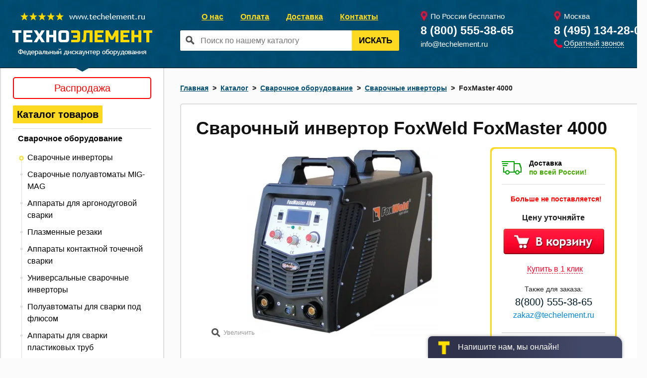

--- FILE ---
content_type: text/html; charset=UTF-8
request_url: https://techelement.ru/catalog/foxweld-foxmaster-4000-item10106
body_size: 23588
content:
<!DOCTYPE html>
<!--[if lt IE 7]>      <html lang="ru" class="no-js lt-ie9 lt-ie8 lt-ie7"> <![endif]-->
<!--[if IE 7]>         <html lang="ru" class="no-js lt-ie9 lt-ie8"> <![endif]-->
<!--[if IE 8]>         <html lang="ru" class="no-js lt-ie9"> <![endif]-->
<!--[if gt IE 8]><!--> <html class="no-js" lang="ru"> <!--<![endif]-->
<head>
	<meta charset="utf-8">
    <meta name="viewport" content="width=device-width, initial-scale=1.0">
    <meta http-equiv="X-UA-Compatible" content="IE=edge,chrome=1">
    <title>FoxWeld FoxMaster 4000 — купить в интернет-магазине по низкой цене</title>
    <meta name="description" content="На нашем сайте вы можете купить FoxWeld FoxMaster 4000 в интернет-магазине">
    <meta name="keywords" content="">
    <meta name="yandex" content="noindex" />

    <link rel="canonical" href="http://techelement.ru/catalog/foxweld-foxmaster-4000-item10106" />
<link rel="apple-touch-icon-precomposed" sizes="152x152" href="./apple-touch-icon-precomposed.png">
<link rel="icon" href="/design/images/favicon.png" type="image/x-icon">
<link rel="stylesheet" href="/design/styles/screen.css" type="text/css" media="screen, projection"/>

<!--[if lt IE 8]>
<link rel="stylesheet" href="/design/styles/ie.css" type="text/css" media="screen, projection"/><![endif]-->
<link rel="stylesheet" href="/design/styles/style.min.css?v=8" type="text/css" media="screen, projection"/>
<link rel="stylesheet" defer type="text/css" href="/design/fancybox/jquery.fancybox-1.3.4.css" media="screen"/>
<!--<link rel="stylesheet" href="/design/styles/adaptive.css" type="text/css" media="screen, projection"/>-->
<link rel="stylesheet" defer href="/design/styles/lightslider.css" type="text/css" media="screen, projection"/>
<!--<script type="text/javascript" src="/design/scripts/lol.js"></script>-->
<script type="text/javascript"  src="/design/scripts/jquery.tools.min.js"></script>
<script type="text/javascript"  src="/design/scripts/jquery.cookie.min.js"></script>
<!--<script src="//api-maps.yandex.ru/2.0/?lang=ru-RU&load=package.full" defer type="text/javascript"></script>-->
<script type="text/javascript" defer src="/design/scripts/niftycube.js"></script>
<script type="text/javascript"  src="/design/fancybox/jquery.fancybox-1.3.4.pack.js"></script>
<script type="text/javascript"  src="/design/scripts/jquery.form.min.js"></script>
<script type="text/javascript"  src="/design/scripts/jquery.validate.min.js"></script>
<script type="text/javascript" defer src="/design/scripts/lightslider.js"></script>
<script type="text/javascript" defer src="/design/scripts/masonry.pkgd.min.js"></script>
<script type="text/javascript" defer src="/design/scripts/geo.js?v=5.1"></script>
<script type="text/javascript" defer src="/design/scripts/cityDetect.js?v=3.1"></script>
<script defer src="/design/scripts/modernizr-2.6.2.min.js"></script>
<script src="/design/scripts/jquery.maskedinput.min.js"></script>
<script defer src="/design/scripts/sha.js"></script>

<!-- Google Tag Manager -->
<noscript><iframe src="//www.googletagmanager.com/ns.html?id=GTM-KPGCZQ"
                  height="0" width="0" style="display:none;visibility:hidden"></iframe></noscript>
<script>(function(w,d,s,l,i){w[l]=w[l]||[];w[l].push({'gtm.start':
        new Date().getTime(),event:'gtm.js'});var f=d.getElementsByTagName(s)[0],
    j=d.createElement(s),dl=l!='dataLayer'?'&l='+l:'';j.async=true;j.src=
    '//www.googletagmanager.com/gtm.js?id='+i+dl;f.parentNode.insertBefore(j,f);
})(window,document,'script','dataLayer','GTM-KPGCZQ');</script>
<!-- End Google Tag Manager -->
<script defer>
    $(document).ready(function () {

        function normalizedPhone (phone){
            if(!phone) return;
            let normalizePhone = phone.replace(/\D/g, "");

            if(normalizePhone.length === 11){
                normalizePhone = normalizePhone.slice(1);
            }

            return `tel:+7${normalizePhone}`;
        }
        setTimeout(function () {
            $('.v_geo_phone_number, .footer-phone').each(function () {
                $(this).attr('href', normalizedPhone($(this).attr('href')));
            });
        },500);

        let d = new Date,
            dformat = [
                    d.getFullYear(),
                    (d.getMonth()+1 < 10 ? '0'+(d.getMonth()+1) : d.getMonth()+1),
                    (d.getDate()<10 ?'0'+d.getDate() : d.getDate())
                ].join('-')+' '+
                [
                    (d.getHours()<10?'0':'') + d.getHours(),
                    (d.getMinutes()<10?'0':'') + d.getMinutes(),
                    (d.getSeconds()<10?'0':'') + d.getSeconds()
                ].join(':');
        let datetime = {key: 'datetime', value: dformat};

        if ($.cookie('_ga')!=null) {
            getFP();
        } else {
            setTimeout(function () {
                getFP();
            }, 2000)
        }

        function decodedData(str) {
            return decodeURIComponent(atob(str).split('').map(function(c) {
                return '%' + ('00' + c.charCodeAt(0).toString(16)).slice(-2);
            }).join(''));
        }

        function getLocation() {
            return $.get('https://gateway.taukita.com/egress/website/user/location',  function (data) {
                return data.result;
            });
        }

        async function getFP() {
            const location = await getLocation();

            let url = {key: 'url', value: window.location.href};
            let _ga = {key: 'ga', value: $.cookie('_ga')};
            let _gid = {key: 'gid', value: $.cookie('_gid')};
            let _ym_uid = {key: 'ym_uid', value: $.cookie('_ym_uid')};
            let host = {key: 'host', value: 'techelement.ru'};

            let deviceCode;
            if ( !( deviceCode = localStorage.getItem( 'us' ) ) ) {

                let randomControlValue = ( Math.floor(Math.random() * Number.MAX_SAFE_INTEGER) ).toString() + '/' + Date.now();
                deviceCode = sha512( randomControlValue ) + "." + randomControlValue;
                localStorage.setItem( 'us', deviceCode );
            }

            const data = [];
            data.push(
                {key: 'id', value: deviceCode},
                url, host, _ga,_gid,_ym_uid,datetime
            );

            const utm = ['utm_source','utm_medium','utm_campaign','utm_term','utm_content'];
            utm.forEach((utm_name)=>{
                if($.cookie(utm_name)){
                    let utm = decodedData($.cookie(utm_name));
                    data.push({key: utm_name, value: utm})
                }
            });
            data.push({key: 'city', value: location.result.city});
            data.push({key: 'timestamp', value: Math.floor(Date.now() / 1000)});

            //для формирования объекта заказа
            //при оформлении корзины
            if ( $( "body:has(#order_form)" ) ) {

                let hidlee = $( "#order_form" );
                hidlee.append('<input type="hidden" name="user_fp" value="' + deviceCode + '"/>');
                let utm_src = data[ 'utm_source' ] === 'undefinded' ? "" : data[ 'utm_source' ];
                hidlee.append('<input type="hidden" name="utm_src" value="' + utm_src + '"/>');
                let utm_medium = data[ 'utm_medium' ] === 'undefinded' ? "" : data[ 'utm_medium' ];
                hidlee.append('<input type="hidden" name="utm_medium" value="' + utm_medium + '"/>');
                let utm_campaign = data[ 'utm_campaign' ] === 'undefinded' ? "" : data[ 'utm_campaign' ];
                hidlee.append('<input type="hidden" name="utm_campaign" value="' + utm_campaign + '"/>');
                let utm_term = data[ 'utm_term' ] === 'undefinded' ? "" : data[ 'utm_term' ];
                hidlee.append('<input type="hidden" name="utm_term" value="' + utm_term + '"/>');
                let utm_content = data[ 'utm_content' ] === 'undefinded' ? "" : data[ 'utm_content' ];
                hidlee.append('<input type="hidden" name="utm_content" value="' + utm_content + '"/>');

            }

            sendFP(data);
        }
        function sendFP(data){
            $.ajax({
                type: "POST",
                url: `https://v.taukita.com/print`,
                data: {data: JSON.stringify(data)} ,
                success: function (data) {}
            });
        }

    });
</script>
<script src="https://contexta.cloud/script/common.js?ver=9028"></script>
</head>

<body>
<!-- Google Tag Manager -->
<noscript><iframe src="//www.googletagmanager.com/ns.html?id=GTM-KPGCZQ"
                  height="0" width="0" style="display:none;visibility:hidden"></iframe></noscript>

<!-- End Google Tag Manager -->
<div itemscope itemtype="http://schema.org/Product">
    <meta itemprop="name" content="FoxWeld FoxMaster 4000" />
    <meta itemprop="brand" content="FoxWeld" />
    <meta itemprop="sku" content="" />
    <meta itemprop="image" content="content/files/catalog1/1_1418038392.jpg" />
    <meta itemprop="url" content="www.techelement.ru/catalog/foxweld-foxmaster-4000-item10106" />
    <meta itemprop="description" content="Сварочный аппарат FoxMaster 4000&nbsp;- профессиональный сварочный аппарат Foxweld Expert, серии FoxMaster &ndash; современный инверторный источник для ручной дуговой сварки. Этот аппарат последнего поколения, построенный на мощных IGBT модулях, что дает высокую динамику, оптимальные характеристики вольт-амперной характеристики.

Коэффициент полезного действия машины более 85%, он являются энергосберегающими по сравнению с традиционными трансформаторными установками. Использование и развитие инверторной технологии в сварке также существенно уменьшает объем и вес главных частей. Поэтому эти сварочные аппараты легче и более эффективны по сравнению с традиционными.

Аппарат имеет повышенную защищенность электроники от пыли, стружки и влаги.

Аппарат оборудован цифровым дисплеем, отражающим установленный сварочный ток.

Отличительные особенности данного сварочного аппарат - функция форсажа дуги;); регулировка облегченного поджига дуги, режим VRD, возможность подключения пульта дистанционного управления.
*Производитель оставляет за собой право менять комплектацию аппарата&nbsp;" />
    <div itemprop="offers" itemscope itemtype="http://schema.org/Offer">
        <meta itemprop="price" content="" />
        <meta itemprop="priceCurrency" content="RUB" />
        <meta itemprop="availability" content="http://schema.org/PreOrder" />
        <meta itemprop="itemCondition" content="http://schema.org/NewCondition" />
    </div>
</div>
	<!--[if lt IE 7]>
            <p class="browsehappy">Вы используете <strong>устаревший</strong> браузер. Пожалуйста обновите Ваш браузер, чтобы улучшить отображение сайта.</p>
    <![endif]-->
    <!--[if lt IE 9]>
        <script src="http://css3-mediaqueries-js.googlecode.com/svn/trunk/css3-mediaqueries.js"></script>
    <![endif]-->
<div id="v_basket_sticker-tab"><!--
Шаблон стикера корзины товаров

Содержит переменные:

0 - Сколько всего товаров в корзине
0 - Сумма поля 'price'

 -->

<!-- ****************************************** Шаблон стикера корзины товаров ****************************************** -->
</div>

<header>
    <div class="wrap">
        <div class="logo">
            <a href="/">
                <p><img alt="Перейти на главную" src="/content/images/logo.png" style="width: 283px; height: 87px;" /></p>
            </a>
        </div>
        <div class="burg" data-target="#menuTab" data-menu="true" data-toggle="modal"><img src="https://img.techelement.ru/dflkjDFGddf5rfsdGDFggdfg/plain/https://techelement.ru/design/images/burg.png" alt=""></div>
        <a href="/index"  class="logo-tab"><img src="https://img.techelement.ru/dflkjDFGddf5rfsdGDFggdfg/plain/https://techelement.ru/design/images/header-logo.png" alt=""></a>

        <div class="tab-menu-wrap" id="menuTab">
            <span class="close-btn close-menu"></span>
            <div class="modal-header">
                <span class="tab-menu-title">Меню</span>
            </div>
            <div class="modal-cat-wrap">
                <a href="/catalog/katalog-tovarov-cat161" class="tab-cats">Каталог оборудования</a>
            </div>
            <a class="home_link" href="/">На главную</a>
            
<ul class="tab-menu">

<li><a href=/about>О нас</a></li>




<li><a href=/payment>Оплата</a></li>




<li><a href=/delivery>Доставка</a></li>




<li><a href=/contacts>Контакты</a></li>


</ul>

        </div>
        
<ul class="head-menu">

<li><a href=/about>О нас</a></li>




<li><a href=/payment>Оплата</a></li>




<li><a href=/delivery>Доставка</a></li>




<li><a href=/contacts>Контакты</a></li>


</ul>

        <form action="/search" class="head-form" autocomplete="off">
            <span class="bg-input_search"></span>
            <input class="text" type="text" name="search" value=""
                   placeholder="Поиск по нашему каталогу" id="live_search_input">
            <button class="search-btn">Искать</button>
            <ul id="v_res_live_search"></ul>
        </form>
        <div class="moscow">
            <p class="bg-metka">По России бесплатно</p>
            <a href="tel:+78005553865" id="v_geo_upPhoneGlobal" class="v_geo_glob_phone_number tel format_phone_js">8 (800) 555-38-65</a>
            <a href="mailto:info@techelement.ru" class="header-mail">info@techelement.ru</a>
        </div>
        <div class="ekat">
            <p class="bg-metka geo_city" id="v_geo_upCity" style="position: relative">Москва</p>
            <a href="tel:8 (495) 134-28-04" id="v_geo_upPhone" class="v_geo_phone_link v_geo_phone_number tel geo_phone format_phone_js">8 (495) 134-28-04</a>
            <a href="#" data-target="#callBackPopup" data-toggle="modal" class="header-mail feedback-btn-under-phone">
                <span style="border-bottom: 1px dashed #fff;">Обратный звонок</span></a>
        </div>
        <div class="sub_domains_dropdown" id="subDomains">
        </div>
        <div class="tab-search modal" id="searchTab">
            <form action="/search" autocomplete="off">
                <span class="sr-icon"></span>
                <input class="text" type="text" name="search" value=""
                       placeholder="Поиск по нашему каталогу" id="live_search_input">
                <span class="close-btn"></span>
                <ul id="v_res_live_search"></ul>
            </form>
        </div>
        <div class="tab-search-btn" data-target="#searchTab" data-toggle="modal"><img src="/design/images/search.png" alt=""></div>
        <div id="v_basket_sticker"><!--
Шаблон пустого стикера корзины товаров

 -->
<div class="head-basket-empty"></div></div>
    </div>
</header>
    <div class="wrap">
        <aside>
            <div class="aside-menu">
                <div class="aside-block" id="v_highlight_price" style="border-radius: 5px;text-align: center;border:2px solid #FF0000;padding: 5px 0;background: #FFFFFF;font-size: 20px;margin-top:-7%;margin-bottom:5%;">
                    <a href="/rasprodazha" class="active_link" style="text-decoration: none !important;color: #FFFFFF !important;" title="Распродажа"><span style="color: #FF0000">Распродажа</span></a>
                </div>
                <!--noindex--> 
<div data-hash="1c207d68621c5aa8be3892e1205acad8" class="tsh"></div>

<div data-hash="b3de19111df12901b6a10fab9a78d624" class="tsh"></div>

<div data-hash="8c7f4cb5a1091dd72900fc5568a429f6" class="tsh"></div>

<div data-hash="436021f3a09d0fba04dc19cb72fe639e" class="tsh"></div>

<div data-hash="9961b43648c1c34d6eab6b4ad0fe2e73" class="tsh"></div>

<div data-hash="c755c61672dd916123d6e0928844727a" class="tsh"></div>

<div data-hash="df84023b457bf782d7236345d2a3e6d0" class="tsh"></div>

<div data-hash="1abf3316a9776fd5e1b4e7a7e3e3d2e6" class="tsh"></div>

<div data-hash="a228ce98ea6c5b1635a4254ddcee495f" class="tsh"></div>

<div data-hash="0e304655b292a34467fb9dd77f22c619" class="tsh"></div>

<div data-hash="ff694219ed39e6b6a00d7506e2be0126" class="tsh"></div>

<div data-hash="67ea68e3950ef8f4e554638fd54be329" class="tsh"></div>

<div data-hash="89df1563e6cd1eb4d5b791cdb4d87f33" class="tsh"></div>

<div data-hash="3422420d359a71b8ebaf4257045b6824" class="tsh"></div>

<div data-hash="ad122c8c7b9de9116c6228539d830434" class="tsh"></div>

<div data-hash="88f6beabd910814bc84ed5b561b66b29" class="tsh"></div>

<div data-hash="4fb471d4a41f7d1cfaff651c224b8bfb" class="tsh"></div>

<div data-hash="23326febd044d455dfd762db2a677d46" class="tsh"></div>

<div data-hash="0af2c085151279549433827e98c4cd46" class="tsh"></div>

<div data-hash="1426ac7337d65ffb88a8555820001417" class="tsh"></div>

<div data-hash="ca256a699d48f6013e2d9da60145e9fd" class="tsh"></div>

<div data-hash="2cd9eaed379f8045a8dff044bf5decd2" class="tsh"></div>

		<ul>

			<li data-id="161" class="f-menu-161 l-menu-item"><a href="/catalog/katalog-tovarov-cat161" title="Каталог товаров">Каталог товаров</a></li>

		<ul>

			<li data-id="1" class="f-menu-1 l-menu-item"><a href="/catalog/svarochnoe-oborudovanie-cat1" title="Сварочное оборудование">Сварочное оборудование</a></li>

		<ul>

			<li data-id="20" class="active">
				<a href="/catalog/svarochnye-invertory-cat20" class="active_link" title="Сварочные инверторы"><span>Сварочные инверторы</span></a>
			</li>


			<li data-id="6" class="f-menu-6 l-menu-item"><a href="/catalog/svarochnye-poluavtomaty-mig-mag-cat6" title="Сварочные полуавтоматы MIG-MAG">Сварочные полуавтоматы MIG-MAG</a></li>


			<li data-id="10006" class="f-menu-10006 l-menu-item"><a href="/catalog/apparaty-dlya-argonodugovoj-svarki-cat10006" title="Аппараты для аргонодуговой сварки">Аппараты для аргонодуговой сварки</a></li>


			<li data-id="9" class="f-menu-9 l-menu-item"><a href="/catalog/plazmennye-rezaki-cat9" title="Плазменные резаки">Плазменные резаки</a></li>


			<li data-id="8" class="f-menu-8 l-menu-item"><a href="/catalog/apparaty-kontaktnoj-tochechnoj-svarki-cat8" title="Аппараты контактной точечной сварки">Аппараты контактной точечной сварки</a></li>


			<li data-id="10111" class="f-menu-10111 l-menu-item"><a href="/catalog/universalnye-svarochnye-invertory-cat10111" title="Универсальные сварочные инверторы">Универсальные сварочные инверторы</a></li>


			<li data-id="98" class="f-menu-98 l-menu-item"><a href="/catalog/poluavtomaty-dlya-svarki-pod-flyusom-cat98" title="Полуавтоматы для сварки под флюсом">Полуавтоматы для сварки под флюсом</a></li>


			<li data-id="10" class="f-menu-10 l-menu-item"><a href="/catalog/apparaty-dlya-svarki-plastikovyh-trub-cat10" title="Аппараты для сварки пластиковых труб">Аппараты для сварки пластиковых труб</a></li>


			<li data-id="82" class="f-menu-82 l-menu-item"><a href="/catalog/svarochnye-agregaty-cat82" title="Сварочные агрегаты">Сварочные агрегаты</a></li>


			<li data-id="10086" class="f-menu-10086 l-menu-item"><a href="/catalog/dopolnitelnoe-oborudovanie-dlya-svarki-cat10086" title="Дополнительное оборудование для сварки">Дополнительное оборудование для сварки</a></li>


			<li data-id="13" class="f-menu-13 l-menu-item"><a href="/catalog/svarochnye-prinadlezhnosti-i-aksessuary-cat13" title="Сварочные принадлежности и аксессуары">Сварочные принадлежности и аксессуары</a></li>


			<li data-id="10230" class="f-menu-10230 l-menu-item"><a href="/catalog/svarochnye-transformatory-cat10230" title="Сварочные трансформаторы">Сварочные трансформаторы</a></li>


			<li data-id="10782" class="f-menu-10782 l-menu-item"><a href="/catalog/apparaty-lazernoj-svarki-cat10782" title="Аппараты лазерной сварки">Аппараты лазерной сварки</a></li>

		</ul>
			<li data-id="45" class="f-menu-45 l-menu-item"><a href="/catalog/teplovoe-oborudovanie-cat45" title="Тепловое оборудование">Тепловое оборудование</a></li>


			<li data-id="26" class="f-menu-26 l-menu-item"><a href="/catalog/generatory-i-elektrostancii-cat26" title="Генераторы и электростанции">Генераторы и электростанции</a></li>


			<li data-id="41" class="f-menu-41 l-menu-item"><a href="/catalog/kompressornoe-oborudovanie-cat41" title="Компрессорное оборудование">Компрессорное оборудование</a></li>


			<li data-id="66" class="f-menu-66 l-menu-item"><a href="/catalog/pusko-zaryadnye-ustrojstva-cat66" title="Пуско-зарядные устройства">Пуско-зарядные устройства</a></li>


			<li data-id="131" class="f-menu-131 l-menu-item"><a href="/catalog/tehnika-dlya-dachi-i-sada-cat131" title="Техника для дачи и сада">Техника для дачи и сада</a></li>


			<li data-id="121" class="f-menu-121 l-menu-item"><a href="/catalog/stroitelnoe-oborudovanie-cat121" title="Строительное оборудование">Строительное оборудование</a></li>


			<li data-id="185" class="f-menu-185 l-menu-item"><a href="/catalog/stanki-cat185" title="Станки">Станки</a></li>


			<li data-id="37" class="f-menu-37 l-menu-item"><a href="/catalog/nasosnoe-oborudovanie-cat37" title="Насосное оборудование">Насосное оборудование</a></li>


			<li data-id="155" class="f-menu-155 l-menu-item"><a href="/catalog/elektrotehnicheskaya-produkciya-cat155" title="Электротехническая продукция">Электротехническая продукция</a></li>


			<li data-id="10104" class="f-menu-10104 l-menu-item"><a href="/catalog/lodki-i-lodochnye-motory-cat10104" title="Лодки и лодочные моторы">Лодки и лодочные моторы</a></li>


			<li data-id="10128" class="f-menu-10128 l-menu-item"><a href="/catalog/skladskaya-tehnika-cat10128" title="Складская техника">Складская техника</a></li>


			<li data-id="10172" class="f-menu-10172 l-menu-item"><a href="/catalog/izmeritelnoe-oborudovanie-cat10172" title="Измерительное оборудование">Измерительное оборудование</a></li>


			<li data-id="10189" class="f-menu-10189 l-menu-item"><a href="/catalog/elektroinstrument-cat10189" title="Электроинструмент">Электроинструмент</a></li>


			<li data-id="10238" class="f-menu-10238 l-menu-item"><a href="/catalog/peskostrujnoe-oborudovanie-cat10238" title="Пескоструйное оборудование">Пескоструйное оборудование</a></li>


			<li data-id="10314" class="f-menu-10314 l-menu-item"><a href="/catalog/klimaticheskaya-tehnika-cat10314" title="Климатическая техника">Климатическая техника</a></li>


			<li data-id="10225" class="f-menu-10225 l-menu-item"><a href="/catalog/uborochnaya-tehnika-cat10225" title="Уборочная техника">Уборочная техника</a></li>


			<li data-id="10318" class="f-menu-10318 l-menu-item"><a href="/catalog/oborudovanie-dlya-avtoservisa-cat10318" title="Оборудование для автосервиса">Оборудование для автосервиса</a></li>


			<li data-id="10344" class="f-menu-10344 l-menu-item"><a href="/catalog/motobuksirovshhiki-cat10344" title="Мотобуксировщики">Мотобуксировщики</a></li>


			<li data-id="10620" class="f-menu-10620 l-menu-item"><a href="/catalog/prochistnoe-oborudovanie-cat10620" title="Прочистное оборудование">Прочистное оборудование</a></li>


			<li data-id="10625" class="f-menu-10625 l-menu-item"><a href="/catalog/pishhevoe-oborudovanie-cat10625" title="Пищевое оборудование">Пищевое оборудование</a></li>


			<li data-id="10701" class="f-menu-10701 l-menu-item"><a href="/catalog/ofisnaya-tehnika-cat10701" title="Офисная техника">Офисная техника</a></li>


			<li data-id="10787" class="f-menu-10787 l-menu-item"><a href="/catalog/kriogennoe-oborudovanie-cat10787" title="Криогенное оборудование">Криогенное оборудование</a></li>

		</ul>
		</ul> <!--/noindex-->
            </div>


            <script type="text/javascript">
                var highlight_price_block = $("#v_highlight_price");
                function highlight_priceBlink() {
                    highlight_price_block.animate({opacity:0},400, function () {
                        highlight_price_block.animate({opacity:1},400);
                    });
                }
                setInterval(highlight_priceBlink, 4000);
            </script>

            
<div class="aside-block">
    <div data-hash="5a123f69db0edb65108ab5342a8d833f" class="tsh"></div>
    <div class="title">Распродажа:</div>
    <div id="slider_sale">
        <div class="arrow left"></div>
        <div class="arrow right"></div>
        <ul>
            
<li>
    <div>
<img class="imgLazy" data-src="https://img.techelement.ru/dflkjDFGddf5rfsdGDFggdfg/auto/0/160/sm/0/plain/https://techelement.ru/content/files/catalog1/tn/IMG_1560_1_1744624700.jpg" title="Datakom Контроллер управления 207 уценка" name="Datakom Контроллер управления 207 уценка">
</div>
    <div data-hash="159723aff6f98eac172d5f2628bd9f68" class="tsh"></div>
    <div class="oldprice v_price">20000 руб.</div>
    <div class="price v_price">12000 руб.</div>
    <div><div data-hash="22a616651ae7aefcd6f9f0e2ff234cef" class="tsh"></div></div>
</li>

<li>
    <div>
<img class="imgLazy" data-src="https://img.techelement.ru/dflkjDFGddf5rfsdGDFggdfg/auto/0/160/sm/0/plain/https://techelement.ru/content/files/catalog1/tn/IMG_1558_1744294697.jpg" title="REG GG12-230 уценка" name="REG GG12-230 уценка">
</div>
    <div data-hash="8c9cede56d364b09aada8b6fc657f769" class="tsh"></div>
    <div class="oldprice v_price">307644 руб.</div>
    <div class="price v_price">230000 руб.</div>
    <div><div data-hash="229cb2a6de7dcff471fed40652dfec01" class="tsh"></div></div>
</li>

<li>
    <div>
<img class="imgLazy" data-src="https://img.techelement.ru/dflkjDFGddf5rfsdGDFggdfg/auto/0/160/sm/0/plain/https://techelement.ru/content/files/catalog1/tn/1_1501495324.png" title="Сварог КС-14У" name="Сварог КС-14У">
</div>
    <div data-hash="7560bce1ea78f4acd570adc7cb8ab180" class="tsh"></div>
    <div class="oldprice v_price">1100 руб.</div>
    <div class="price v_price">1179 руб.</div>
    <div><div data-hash="6f6db8d811a6bc5d366375a1833a43bd" class="tsh"></div></div>
</li>

<li>
    <div>
<img class="imgLazy" data-src="https://img.techelement.ru/dflkjDFGddf5rfsdGDFggdfg/auto/0/160/sm/0/plain/https://techelement.ru/content/files/catalog1/tn/tech_ms_25_5a_2_1571391149.png" title="Сварог TECH MS 25RH 3м" name="Сварог TECH MS 25RH 3м">
</div>
    <div data-hash="42ce6fbaa15d27a9b042e2f30344f285" class="tsh"></div>
    <div class="oldprice v_price">8029 руб.</div>
    <div class="price v_price">6319 руб.</div>
    <div><div data-hash="724585bc19f8edf0079e11a590531678" class="tsh"></div></div>
</li>

<li>
    <div>
<img class="imgLazy" data-src="https://img.techelement.ru/dflkjDFGddf5rfsdGDFggdfg/auto/0/160/sm/0/plain/https://techelement.ru/content/files/catalog1/tn/1_1491919075_2_2.png" title="Сварог MIG ER5183 (аналог Св-АМг4) d. 1.0мм 6 кг" name="Сварог MIG ER5183 (аналог Св-АМг4) d. 1.0мм 6 кг">
</div>
    <div data-hash="8e5032540d46f23aa1a18dd0b73fc4dc" class="tsh"></div>
    <div class="oldprice v_price">12983 руб.</div>
    <div class="price v_price">12360 руб.</div>
    <div><div data-hash="946ee9adc2fb0a3314dc56c5a89b68de" class="tsh"></div></div>
</li>

<li>
    <div>
<img class="imgLazy" data-src="https://img.techelement.ru/dflkjDFGddf5rfsdGDFggdfg/auto/0/160/sm/0/plain/https://techelement.ru/content/files/catalog1/tn/IMG_20241118_131017_1731933288.jpg" title="Wiederkraft WDK-90532 уценка" name="Wiederkraft WDK-90532 уценка">
</div>
    <div data-hash="76cc38e91626f2b6e01876102e8da35d" class="tsh"></div>
    <div class="oldprice v_price">73224 руб.</div>
    <div class="price v_price">45000 руб.</div>
    <div><div data-hash="fb5c8e50defd205926f2480dc9a00730" class="tsh"></div></div>
</li>

        </ul>
        <div class="counter">
            <div>
                <span class="current">1</span> из <span class="total"></span>
            </div>
        </div>
    </div>
</div>
<script type="text/javascript">
    $(document).ready(function () {
        var $slider = $('#slider_sale');
        var $slider_counter_current = $slider.find(".counter .current");
        var slider = $slider.find("ul").lightSlider({
            item: 1,
            loop: true,
            auto: true,
            pause: 5000,
            pager: false,
            pauseOnHover: true,
            onBeforeSlide: function (el) {
                $slider_counter_current.text(el.getCurrentSlideCount());
            }/*,
            onSliderLoad: function () {
                $slider.find(".lSPager").css("margin-top", "50px");
            }*/
        });
        $slider.find('.left').on("click", function () {
            slider.goToPrevSlide();
        });
        $slider.find('.right').on("click", function () {
            slider.goToNextSlide();
        });
        $slider.find('.counter .total').text(slider.getTotalSlideCount());

    });
</script>


            <!--div class="aside-banner">
                <!--a href="/cooperation.html"><img alt="" src="/design/banners/left_tender.jpg" /></a-->
            </div-->
            <div class="aside-block">
                <div class="title no-border">Вы смотрели:</div>
                
        
<div class="viewed-products">
	<div class="title-product"><a href="/catalog/foxweld-foxmaster-4000-item10106">FoxWeld FoxMaster 4000</a></div>
    <div class="pic-product"><a href="/catalog/foxweld-foxmaster-4000-item10106">
<img src="https://img.techelement.ru/dflkjDFGddf5rfsdGDFggdfg/auto/133/0/sm/0/plain/https://techelement.ru/content/files/catalog1/tn/1_1418038392.jpg" alt="FoxWeld FoxMaster 4000"/>
</a></div>
    <div class="price-product">
Цену уточняйте</div>
</div>


            </div>

            <div class="aside-block">
                <div class="title b-margin">Популярные Бренды:</div>
                <a class="v_brands_list svarog" href="/catalog?filterid=all&manufacturer=Сварог"></a>
<a class="v_brands_list triton" href="/catalog?filterid=all&manufacturer=TRITON"></a>

<a class="v_brands_list aurora" href="/catalog?filterid=all&manufacturer=Aurora"></a>
<a class="v_brands_list blueweld" href="/catalog?filterid=all&manufacturer=Blueweld"></a>

<a class="v_brands_list ewm" href="/catalog?filterid=all&manufacturer=EWM"></a>
<a class="v_brands_list fubag" href="/catalog?filterid=all&manufacturer=Fubag"></a>

<a class="v_brands_list sdmo" href="/catalog?filterid=all&manufacturer=SDMO"></a>
<a class="v_brands_list abac" href="/catalog?filterid=all&manufacturer=ABAC"></a>

<a class="v_brands_list master" href="/catalog?filterid=all&manufacturer=Master"></a>
<a class="v_brands_list kiswel" href="/catalog?filterid=all&manufacturer=Kiswel"></a>


<a class="v_brands_list champion" href="/catalog?filterid=all&manufacturer=Champion"></a>
<a class="v_brands_list vepr" href="/catalog?filterid=all&manufacturer=Вепрь"></a>

            </div>
            
        </aside>
        <section>
            
	<div class="crumbs__wrapper">
		<ul class="crumbs" itemscope itemtype="http://schema.org/BreadcrumbList">

			<li itemprop="itemListElement" itemscope itemtype="http://schema.org/ListItem">
				     <a href="/" title="Главная"  itemprop="item">
                        <span itemprop="name">Главная</span>
                     </a>
                     <meta itemprop="position" content="1" />
			    </li>

			<li itemprop="itemListElement" itemscope itemtype="http://schema.org/ListItem">
                    <a href="/catalog/" title="Каталог" itemprop="item">
                        <span itemprop="name">Каталог<span style="display: none">&#9989</span></span>
                    </a>
                    <meta itemprop="position" content="2" />
                </li>

			<li itemprop="itemListElement" itemscope itemtype="http://schema.org/ListItem">
                    <a href="/catalog/svarochnoe-oborudovanie-cat1" title="Сварочное оборудование" itemprop="item">
                        <span itemprop="name">Сварочное оборудование<span style="display: none">&#9989</span></span>
                    </a>
                    <meta itemprop="position" content="3" />
                </li>

			<li itemprop="itemListElement" itemscope itemtype="http://schema.org/ListItem">
                    <a href="/catalog/svarochnye-invertory-cat20" title="Сварочные инверторы" itemprop="item">
                        <span itemprop="name">Сварочные инверторы<span style="display: none">&#9989</span></span>
                    </a>
                    <meta itemprop="position" content="4" />
                </li>

			<li itemprop="itemListElement" itemscope itemtype="http://schema.org/ListItem">
                    <a href="/catalog/foxweld-foxmaster-4000-item10106" title="FoxMaster 4000" itemprop="item">
                        <span itemprop="name">FoxMaster 4000<span style="display: none">&#9989</span></span>
                    </a>
                    <meta itemprop="position" content="5" />
                </li>

		</ul>
	</div>
            <div class="wrap-page">
                <h1 class="prod-title cat-title-tab">Сварочный инвертор FoxWeld FoxMaster 4000</h1>
                


<div data-hash="bc2c34248de2ed3fb05903de00387065" class="tsh"></div>
<!--<div id="popup_rassrochka" class="modal th" style="display:none;">
    <div class="modal-dialog">
        <div class="v_h2">Условия предоставления рассрочки</div>
        <ol>
            <li>Возраст от 18 лет, гражданство РФ</li>
            <li>Сумма рассрочки от 3 до 300 тысяч рублей</li>
            <li>Без переплаты</li>
            <li>Срок от 6 до 18 месяцев, первоначальный взнос от 0%</li>
            <li>После оформления заказа Вам будет выслана анкета для подачи заявки на рассрочку</li>
            <li>После одобрения заявки подпишите договор рассрочки в ближайшем отделении Почта Банка</li>
            <li>Отправка товара осуществляется после договора с банком</li>
        </ol>
        <div style="text-align:right; margin-top:35px"><a href="/rassrochka" style="border-bottom:1px dashed #0087d5; color:#0087d5;; text-decoration: none;">Подробнее</a></div>
        <a href="#" class="close-btn close-popup"></a>
    </div>
</div>-->
<div class="product-card">
    <div class="head-product">
        
    <div class="photosSlider">
        <div id="productsPhoto">
            <div id='one' class="pic active">
                <a href="https://img.techelement.ru/dflkjDFGddf5rfsdGDFggdfg/plain/https://techelement.ru/content/files/catalog1/source/1_1418038392.jpg" rel="facebox">
                    <img src="https://img.techelement.ru/dflkjDFGddf5rfsdGDFggdfg/auto/0/380/sm/0/plain/https://techelement.ru/content/files/catalog1/source/1_1418038392.jpg" height="380" alt="FoxWeld FoxMaster 4000" fetchpriority="high">
                    <span class="increase">Увеличить</span>
                </a>
            </div>
            <div id='two' class="pic">
                <a href="https://img.techelement.ru/dflkjDFGddf5rfsdGDFggdfg/plain/https://techelement.ru/content/files/catalog1/im2/source/157_1428983412.jpg" rel="facebox">
                    <img class="" src="https://img.techelement.ru/dflkjDFGddf5rfsdGDFggdfg/auto/0/380/sm/0/plain/https://techelement.ru/content/files/catalog1/im2/source/157_1428983412.jpg" height="380" alt="FoxWeld FoxMaster 4000">
                    <span class="increase">Увеличить</span>
                </a>
            </div>
            <div id='three' class="pic">
                <a href="https://img.techelement.ru/dflkjDFGddf5rfsdGDFggdfg/plain/https://techelement.ru/content/files/catalog1/im3/source/158_1428983412.jpg" rel="facebox">
                    <img class="" src="https://img.techelement.ru/dflkjDFGddf5rfsdGDFggdfg/auto/0/380/sm/0/plain/https://techelement.ru/content/files/catalog1/im3/source/158_1428983412.jpg" height="380" alt="FoxWeld FoxMaster 4000">
                    <span class="increase">Увеличить</span>
                </a>
            </div>
            <div id='four' class="pic">
                <a href="https://img.techelement.ru/dflkjDFGddf5rfsdGDFggdfg/plain/https://techelement.ru/content/files/catalog1/im4/source/159_1428983412.jpg" rel="facebox">
                    <img class="" src="https://img.techelement.ru/dflkjDFGddf5rfsdGDFggdfg/auto/0/380/sm/0/plain/https://techelement.ru/content/files/catalog1/im4/source/159_1428983412.jpg" height="380" alt="FoxWeld FoxMaster 4000">
                    <span class="increase">Увеличить</span>
                </a>
            </div>
            <div id='five' class="pic">
                <a href="https://img.techelement.ru/dflkjDFGddf5rfsdGDFggdfg/plain/https://techelement.ru" rel="facebox">
                    <img class="" src="https://img.techelement.ru/dflkjDFGddf5rfsdGDFggdfg/auto/0/380/sm/0/plain/https://techelement.ru" height="380" alt="FoxWeld FoxMaster 4000">
                    <span class="increase">Увеличить</span>
                </a>
            </div>
            <div id='six' class="pic">
                <a href="https://img.techelement.ru/dflkjDFGddf5rfsdGDFggdfg/plain/https://techelement.ru" rel="facebox">
                    <img class="" src="https://img.techelement.ru/dflkjDFGddf5rfsdGDFggdfg/auto/0/380/sm/0/plain/https://techelement.ru" height="380" alt="FoxWeld FoxMaster 4000">
                    <span class="increase">Увеличить</span>
                </a>
            </div>
            <div id='seven' class="pic">
                <a href="https://img.techelement.ru/dflkjDFGddf5rfsdGDFggdfg/plain/https://techelement.ru" rel="facebox">
                    <img class="" src="https://img.techelement.ru/dflkjDFGddf5rfsdGDFggdfg/auto/0/380/sm/0/plain/https://techelement.ru" height="380" alt="FoxWeld FoxMaster 4000">
                    <span class="increase">Увеличить</span>
                </a>
            </div>
            <div id='eight' class="pic">
                <a href="https://img.techelement.ru/dflkjDFGddf5rfsdGDFggdfg/plain/https://techelement.ru" rel="facebox">
                    <img class="" src="https://img.techelement.ru/dflkjDFGddf5rfsdGDFggdfg/auto/0/380/sm/0/plain/https://techelement.ru" height="380" alt="FoxWeld FoxMaster 4000">
                    <span class="increase">Увеличить</span>
                </a>
            </div>
            <div id='nine' class="pic">
                <a href="https://img.techelement.ru/dflkjDFGddf5rfsdGDFggdfg/plain/https://techelement.ru" rel="facebox">
                    <img class="" src="https://img.techelement.ru/dflkjDFGddf5rfsdGDFggdfg/auto/0/380/sm/0/plain/https://techelement.ru" height="380" alt="FoxWeld FoxMaster 4000">
                    <span class="increase">Увеличить</span>
                </a>
            </div>
            <div id='ten' class="pic">
                <a href="https://img.techelement.ru/dflkjDFGddf5rfsdGDFggdfg/plain/https://techelement.ru" rel="facebox">
                    <img class="" src="https://img.techelement.ru/dflkjDFGddf5rfsdGDFggdfg/auto/0/380/sm/0/plain/https://techelement.ru" height="380" alt="FoxWeld FoxMaster 4000">
                    <span class="increase">Увеличить</span>
                </a>
            </div>
        </div>
        <div class="pagination">
            <div class="pagi">
                <div class="paginationWrap">
                    <div class="slide active"><a href="javascript:void(0);" class='one'><img src="https://img.techelement.ru/dflkjDFGddf5rfsdGDFggdfg/auto/80/0/sm/0/plain/https://techelement.ru/content/files/catalog1/source/1_1418038392.jpg" width="80" alt="FoxWeld FoxMaster 4000"></a></div>
                    
    <div class="slide"><a href="javascript:void(0);" class='two'><img src="https://img.techelement.ru/dflkjDFGddf5rfsdGDFggdfg/auto/80/0/sm/0/plain/https://techelement.ru/content/files/catalog1/im2/source/157_1428983412.jpg" width="80" alt="FoxWeld FoxMaster 4000"></a></div>

    
                    
    <div class="slide"><a href="javascript:void(0);" class='three'><img src="https://img.techelement.ru/dflkjDFGddf5rfsdGDFggdfg/auto/80/0/sm/0/plain/https://techelement.ru/content/files/catalog1/im3/source/158_1428983412.jpg" width="80" alt="FoxWeld FoxMaster 4000"></a></div>

    
                    
    <div class="slide"><a href="javascript:void(0);" class='four'><img src="https://img.techelement.ru/dflkjDFGddf5rfsdGDFggdfg/auto/80/0/sm/0/plain/https://techelement.ru/content/files/catalog1/im4/source/159_1428983412.jpg" width="80" alt="FoxWeld FoxMaster 4000"></a></div>

    
                    

    
                    

    
                    

    
                    

    
                    

    
                    

    
                </div>
            </div>
            <div id="left" class="disabled"></div>
            <div id="right"></div>
        </div>
    </div>

    
        <div class="right-col">
            <div id="info-block" class="info-block">
                <div class="info-block-wrap">
                    <div class="product__delivery"><span class="product__delivery_icon"></span><span class="product__delivery_link">Доставка <span>по всей России!</span></span></div>
                    <div class="info-block-price" style="text-align: center">
                        <!--<p class="update-price"></p>-->
                        <div class="instock-produkt-stiker"><div class="instock-block"><span class="instock-icon2"></span><span class="product-availability" style="color:red">Больше не поставляется!<span></div> </div>
                        <!--                        <div class="product-price" style="font-size: 19px;color:red;font-weight:normal;margin-bottom:-8%;"><strike>

    </strike></div>-->
                        <span style="font-weight: bold; margin-bottom: 10px; font-size: 16px; text-align: center; display: inline-block">Цену уточняйте</span>
                        
                    </div>
                    <div class="info-block-button">
                        <span data-id="10106"  data-target="#basket-content" data-toggle="modal" class="add-to-cart">Добавить в корзину</span>
                        <div id="cardFastOrder">
                            <a href="#" data-target="#fastOrderPopup" data-toggle="modal" data-id="10106" class="fast-order">Купить в 1 клик</a>
                        </div>

                        <div class="contacts-info-block">
                            <div class="title">Также для заказа:</div>
                            <div class="telefon"><a href="tel:+78005553865">8(800) 555-38-65</a></div>
                            <div class="email"><a href="mailto:zakaz@techelement.ru">zakaz@techelement.ru</a></div>
                        </div>
                    </div>
                    <div data-hash="684d896c72526017f377132123fb86b7" class="tsh"></div>
                    
                    <div class="kredit-wrap">

                    </div>
                    <div class="info-block-compare">
                        <span class="compare-ic"></span>
                        <div data-hash="d812a4b840e36f010902c8dc396d1035" class="tsh"></div>
                    </div>
                </div>
                <div class="sku">Артикул: </div>
            </div>
            <div id="info-block-tab">
                <div class="sku">Артикул: </div>
                <div class="info-block-tab-wrap">
                    <div class="product__delivery"><span class="product__delivery_icon"></span><span class="product__delivery_link">Доставка <span>по всей России!</span></span></div>
                    <div class="info-block-tab-price">
                        <div>
                            <p class="update-price"></p>
                            <span style="font-weight: bold; margin-bottom: 10px; font-size: 16px; text-align: center; display: inline-block">Цену уточняйте</span>
                            
                        </div>
                        <div class="info-block-tab-button">
                            <span data-id="10106"  data-target="#basket-content" data-toggle="modal" class="add-to-cart add-to-cart-tab">В корзину</span>
                            <div id="cardFastOrder">
                                <a href="#" data-target="#fastOrderPopup" data-toggle="modal" data-id="10106" class="fast-order">Купить в 1 клик</a>
                            </div>
                        </div>


                    </div>
                    <div class="contacts-info-block-tab">
                        <div>
                            <div class="title">Также для заказа:</div>
                            <div class="telefon"><a href="tel:+78005553865">8(800) 555-38-65</a></div>
                        </div>
                        <div class="email"><a href="mailto:zakaz@techelement.ru">zakaz@techelement.ru</a></div>
                    </div>
                    <div class="kredit-wrap-tab">

                    </div>
                    <div class="info-block-compare">
                        <span class="compare-ic"></span>
                        <div data-hash="0dfc830e997ad97963922359451e5d7a" class="tsh"></div>
                    </div>
                </div>
            </div>
            <div class="manufacturer"><span><img style="width:130px;height: 80px" src="/design/images/manufacturer/FoxWeld.jpg"></span></div>
        </div>
        <div class="right-col adaptive">
            <div class="left-col">
                <div class="info-block-price" style="text-align: center">
                    <div class="instock-block"><span class="instock-icon2"></span><span class="product-availability" style="color:red">Больше не поставляется!<span></div>
                    <!--<p class="update-price">Цена обновлена сегодня</p>-->
                    <span style="font-weight: bold; margin-bottom: 10px; font-size: 16px; text-align: center; display: inline-block">Цену уточняйте</span>
                </div>
                <div class="info-block-button">
                    <span data-id="10106" data-target="#basket-content" data-toggle="modal" class="add-to-cart">Добавить в корзину</span>
                </div>
                <div class="info-block-compare">
                    <div data-hash="7eed97c1c98056e419eced4c3f0a62c1" class="tsh"></div>
                </div>
            </div>
            <div class="right-col">
                <div class="all-russia-delivery"><div class="product__delivery"><span class="product__delivery_icon"></span><span class="product__delivery_link">Доставка <span>по всей России!</span></span></div></div>
                <div class="contacts-info-block">
                    <div class="title">Также для заказа:</div>
                    <div class="telefon"><a href="tel:+78005553865">8(800) 555-38-65</a></div>
                    <div class="email"><a href="mailto:zakaz@techelement.ru">zakaz@techelement.ru</a></div>
                </div>
            </div>
        </div>
        <div class="product-options">
            <ul>
                <li class="now-to-order popup-link" data-target="#popupNowToOrder" data-toggle="modal" style="width: 12.7%">
                    <span class="now-to-order-icon"></span>
                    <span>Как сделать заказ?</span>
                </li>
                <li class="payment-methods popup-link" data-target="#popupPaymentMethods" data-toggle="modal" style="width: 10%;"><span>Способы оплаты</a></span></li>
                <li class="cost-delivery popup-link" data-target="#popupCostDelivery" data-toggle="modal" style="width: 18.3%;"><span>Стоимость и сроки доставки</a></span></li>
                <li class="document-order popup-link" data-target="#popupDocumentOrder" data-toggle="modal" style="width: 13%;"><span>Документы к заказу</a></span></li>
                <li class="warranty-return popup-link" data-target="#popupWarrantyReturn" data-toggle="modal" style="padding-left: 50px"><span>Гарантия и возврат</a></span></li>
            </ul>
        </div>
        <div data-hash="e304673314de9f0ce57fa855312e6eba" class="tsh"></div>
        <div class="product-desc">
    <div class="descr-content">
        <div class="marketing-block">
            <img src="https://img.techelement.ru/dflkjDFGddf5rfsdGDFggdfg/auto/220/0/sm/0/plain/https://techelement.ru/design/images/marketing-info.jpg" alt="Менеджер">
            <span>Почему FoxWeld FoxMaster 4000 нужно купить у нас?</span>
            <ul>
                <li>Минимальная розничная цена</li>
                <li>Доставка по всей территории России и СНГ</li>
                <li>Полный комплект документов для частных и юридических лиц</li>
                <li>Только официальная и ввезенная "по белому" техника</li>
            </ul>
        </div>
        <div class="v_h2">Описание FoxWeld FoxMaster 4000</div>
        <p><p style="text-align: justify;">Сварочный аппарат FoxMaster 4000&nbsp;- профессиональный сварочный аппарат Foxweld Expert, серии FoxMaster &ndash; современный инверторный источник для ручной дуговой сварки. Этот аппарат последнего поколения, построенный на мощных IGBT модулях, что дает высокую динамику, оптимальные характеристики вольт-амперной характеристики.</p>

<p style="text-align: justify;">Коэффициент полезного действия машины более 85%, он являются энергосберегающими по сравнению с традиционными трансформаторными установками. Использование и развитие инверторной технологии в сварке также существенно уменьшает объем и вес главных частей. Поэтому эти сварочные аппараты легче и более эффективны по сравнению с традиционными.</p>

<p style="text-align: justify;">Аппарат имеет повышенную защищенность электроники от пыли, стружки и влаги.</p>

<p style="text-align: justify;">Аппарат оборудован цифровым дисплеем, отражающим установленный сварочный ток.</p>

<p style="text-align: justify;">Отличительные особенности данного сварочного аппарат - функция форсажа дуги;); регулировка облегченного поджига дуги, режим VRD, возможность подключения пульта дистанционного управления.<br />
*Производитель оставляет за собой право менять комплектацию аппарата&nbsp;</p></p>
    </div>
    </div>
        <div class="character">
            <div class="v_h2">Характеристики FoxWeld FoxMaster 4000</div>
            <table>
                
                
                
                
                
                
                
                
                
                
                
                
                
                
                
                
                
                
                
                
                
                
                
                
                
                
                
                
                
                
                
                
                
                
                
                
                
                
                
                
                
                
                
                
                
                
                
                
                
                
                
                
                
    
                
    
                
                
                
                
                
                
                
                
                
                
                
                
                
                
                
                
                
                
                
                
                
                
                
                
                
                
                
                
                
                
                
                
                
                
                
                
                
                
                
                
                
                
                
                
                
                
                
                
                
                
                
                
                
                
                
                
                
                
                
                
                
                
                
                
                
                
                
                
                
                
                
                
                
                
                
                
                
                
                
                
                
                
                
                
                
                
                
                
                
                
                
                
                
                
                
                
                
                
                
                
                
                
                
                
                
                
                
                
                
                
                
                
                
                
                
                
                
                
                
                
                
                
                
                
                
                
                
                
                
                
                
                
                
                
                
                
                
                
                
                
                
                
                
                
                
                
                
                
                
                
                
                
                
                
                
                
                
                
                
                
                
                
                
                
                
                
                
                
                
                
                
                
                
                
                
                
                
                
                
                
                
                
                
                
                
                
                
                
                
                

    
                

    
                
                
                

    
                
                
                
                
                
                
                
                
                
                
                
                
                
                
                
                
                
                
                
                
                
                
                
                
                
                
                
                
                
                
                
                
                
                
                
                
                
                
                
                
                
                
                
                
                
                
                
                
                
                
                
                
                
                
                
                
                
                
                
                
                
                
                
                
                
                
                
                
                
                
                
                
                
                
                
                
                
                
                
                
                
                
                
                
                
                
                
                
                
                
                
                
                
                
                
                
                
                
                
                
                
                
                
                
                
                
                
                
                
                
                
                
                
                
                
                
                
                
                
                
                
                
                
                
                
                
                
                
                
                
                
                
                
                
                
                
                
                
                
                
                
                
                
                
                
                
                
                
                
                
                
                
                
                
                
                
                
                
                
                
                
                
                
                
                
                
                
                
                
                
                
                
                
                
                
                
                
                
                
                
                
                
                
                
                
                
                
                
                
                
                

    
                

    
                

    
                
    <tr>
        <td>Вес, кг</td>
        <td>25.80</td>
    </tr>
    
                

    
                

    
                

    
                

    
                

    
                
                
    <tr>
        <td>Габаритные размеры, мм</td>
        <td>470х270х460</td>
    </tr>
    
                
                
    <tr>
        <td>Гарантийный срок</td>
        <td>1</td>
    </tr>
    
                
    <tr>
        <td>Тип сварки</td>
        <td>MMA</td>
    </tr>
    
                

    
                

    
                

    
                

    
                
    <tr>
        <td>Максимальная мощность, кВА</td>
        <td>18.20</td>
    </tr>
    
                
    <tr>
        <td>Коэффициент мощности (COS&phi;)</td>
        <td>0.93</td>
    </tr>
    
                
    <tr>
        <td>Напряжение, В</td>
        <td>380</td>
    </tr>
    
                
    <tr>
        <td>Допуск сетевого напряжения</td>
        <td>±10%</td>
    </tr>
    
                

    
                
    <tr>
        <td>Напряжение холостого хода, В</td>
        <td>72</td>
    </tr>
    
                

    
                

    
                
    <tr>
        <td>Количество фаз</td>
        <td>3</td>
    </tr>
    
                
    <tr>
        <td>КПД, %</td>
        <td>80</td>
    </tr>
    
                

    
                

    
                
                

    
                

    
                

    
                

    
                

    
                

    
                

    
                

    
                

    
                

    
                

    
                

    
                

    
                

    
                

    
                

    
                

    
                

    
                

    
                

    
                

    
                

    
                
                
                

    
                

    
                

    
                

    
                

    
                
                

    
                
                
    <tr>
        <td>Класс защиты</td>
        <td>IP23</td>
    </tr>
    
                
    <tr>
        <td>Класс изоляции</td>
        <td>F
    </td>
    </tr>
    
                

    
                
                

    
                

    
                

    
                

    
                
                
    <tr>
        <td>Продолжительность включения (ПН) на макс.токе, %</td>
        <td>60</td>
    </tr>
    
                

    
                
    <tr>
        <td>Мин. сварочный ток MMA, А</td>
        <td>30</td>
    </tr>
    
                
    <tr>
        <td>Макс. сварочный ток MMA, А</td>
        <td>400</td>
    </tr>
    
                

    
                

    
                

    
                

    
                

    
                
                
                
                
                
                
                

    
                
                

    
                

    
                

    
                

    
                

    
                

    
                

    
                

    
                
    <tr>
        <td>Функция Arc-force</td>
        <td>Есть</td>
    </tr>
    
                
    <tr>
        <td>Функция Hot-Start</td>
        <td>Есть</td>
    </tr>
    
                
    <tr>
        <td>Режим VRD</td>
        <td>Есть</td>
    </tr>
    
                

    
                

    
                

    
                
    <tr>
        <td>Возможность подключения пульта дистанционного управления</td>
        <td>Есть</td>
    </tr>
    
                

    
                

    
                
                
                

    
                
                
                

    
                
                

    
                
                
                
                
                
                
                

    
                

    
                
                
                

    
                
                
                

    
                
                

    
                

    
                

    
                

    
                

    
                

    
                

    
                

    
                
                
                
                
                

    
                

    
                

    
                
                
                
                
                
                
                
                
                
                
                
                
                
                
                
                
                
                
                
                
                
                
                
                
                
                
                
                
                
                
                
                
                
                
                
                
                
                
                
                
                
                
                
                
                
                
                
                
                
                
                
                
                
                
                
                
                
                
                
                
                
                
                
                
                
                
                
                
                
                
                
                
                
                
                
                
                
                
                
                
                
                
                
                
                
                
                
                
                
                
                
                
                
                
                
                
                
                
                

    
                

    
                

    
                
                
                

    
                

    
                

    
                

    
                
                

    
                

    
                

    
                

    
                

    
                

    
                

    
                

    
                

    
                

    
                

    
                

    
                

    
                
                

    
                

    
                
                

    
                

    
                

    
                

    
                
                
                
                
                
                
                
                
                
                

    
                

    
                
                
                
                
                
                
                
                
                

    
                

    
                
                

    
                
                
                
                
                
                

    
                

    
                

    
                

    
                
                
                
                
                
                
                
                
                
                
                
                
                
                
                
                
                
                
                
                
                
                
                
                

    
                

    
                
                
                
                
                
                
                
                

    
                

    
                

    
                

    
                

    
                

    
                

    
                

    
                
                
                
                
                
                
                
                
                
                
                
                
                
                
                
                
                
                
                
                
                
                
                
                
                
                
                
                
                
                
                
                
                
                
                
                
                
                
                
                
                
                
                
                
                
                
                
                
                
                
                
                
                
                
                
                
                
                
                
                
                
                
                
                
                
                
                
                
                
                
                
                
                
                
                
                
                
                
                
                
                
                
                
                
                
                
                
                
                
                
                
                
                
                
                
                
                
                
                
                
                
                
                
                
                
                
                
                
                
                
                
                
                
                
                
                
                
                
                
                
                
                
                
                
                
                
                
                
                
                
                
                
                
                
                
                
                
                
                
                
                
                
                
                
                
                
                
                
                
                
                
                
                
                
                
                
                
                
                
                
                
                
                
                
                
                
                
                
                
                
                
                
                
                
                
                
                
                
                
                
                
                
                
                
                
                
                
                
                
                
                
                
                
                
                
                
                
                
                
                
                
                
                
                
                
                
                
                
                
                
                
                
                
                
                
                
                
                
                
                
                
                
                
                
                
                
                

                
                
                
                
                
                
                
                
                
                
                
                
                
                
                
                
                
                
                
                
                
                
                
                
                
                
                
                
                
                
                
                
                
                
                
                
                
                
                
                
                
                
                
                
                
                
                
                
                
                
                
                
                
                
                
                
                
                
                
                
                
                
                
                
                
                
                
                
                
                
                
                
                
                
                
                
                
                
                
                
                
                
                
                
                
                
                
                
                
                
                
                
                
                
                
                
                
                
                
                
                
                
                
                
                
                
                
                
                
                
                
                
                
                
                
                
                
                
                
                
                
                
                
                
                
                
                
                
                
                
                
                
                
                
                
                
                
                
                
                
                
                
                
                
                
                
                
                
                
                
                
                
                
                
                
                
                
                
                
                
                
                
                
                
                
                
                
                
                
                
                
                
                
                
                
                
                
                
                
                
                
                
                
                
                
                
                
                
                
                
                
                
                
                
                
                
                
                
                
                
                
                
                
                
                
                
                
                
                
                
                
                
                
                
                
                
                
                
                
                
                
                
                
                
                
                
                
                
                
                
                
                
                
                
                
                
                
                
                
                
                
                
                
                
                
                
                

    
                
                

    
                

    
                

    
                

    
                
                
                

    
                

    
                

    
                

    
                

    
                

    
                

    
                

    
                

    
                

    
                
                
                
                
                
                
                
                
                
                
                
                
                
                
                
                
                
                
                
                
                
                
                
                
                
                
                
                
                
                
                
                
                
                
                
                
                
                
                
                
                
                
                
                
                
                

    
                

    
                

    
                
                
                
                
                
                
                
                
                
                
                
                
                
                
                
                
                
                
                
                
                
                
                
                
                
                
                
                
                
                
                
                
                
                
                
                
                
                
                
                
                
                
                
                
                
                
                
                
                
                
                
                
                
                
                
                
                
                
                
                
                
                
                
                
                
                
                
                
                
                
                
                
                
                
                
                
                
                
                
                
                
                
                
                
                
                
                
                
                
                
                
                
                
                
                
                
                
                
                
                
                
                
                
                
                
                
                
                
                
                
                
                
                
                
                
                
                
                
                
                
                
                
                
                
                
                
                
                
                
                
                
                
                
                
                
                
                
                
                
                
                
                
                
                
                
                
                
                
                
                
                
                
                
                
                
                
                
                
                
                
                
                
                
                
                
                
                
                
                
                
                
                
                
                
                
                
                
                
                
                
                
                
                
                
                
                
                
                
                
                
                
                
                
                
                
                
                
                
                
                
                
                
                
                
                
                
                
                
                
                
                
                
                
                
                
                
                
                
                
                
                
                
                
                
                
                
                
                
                
                
                
                
                
                
                
                
                
                
                
                
                
                
                
                
                
                
                
                
                
                
                
                
                
                
                
                
                
                
                
                
                
                
                
                
                
                
                
                
                
                
                
                
                
                
                
                
                
                
                
                
                
                
                
                
                
                
                
                
                
                
                
                
                
                
                
                
                
                
                

    
                

    
                

    
                

    
                

    
                

    
                

    
                

    
                

    
                

    
                
                
                
                
                
                
                
                
                
                
                
                
                
                
                
                
                
                
                
                
                
                
                
                
                
                
                
                
                
                
                
                
                
                
                
                
                
                
                
                
                
                
                
                
                
                
                
                
                
                
                
                
                

    
                

    
                

    
                

    
                

    
                

    
                

    
                

    
                
                
                
                
                
                
                
                
                
                
                
                
                
                
                
                
                
                
                
                
                
                
                
                
                
                
                
                
                
                
                
                
                
                
                
                
                
                
                
                
                
                
                
                
                
                
                
                
                
                
                
                
                
                
                
                
                
                
                
                
                
                
                
                
                
                
                
                
                
                
                
                
                
                
                
                
                
                
                
                
                
                
                
                
                
                
                
                
                
                
                
                
                
                
                
                
                
                
                
                
                
                
                
                
                
                
                
                
                
                
                
                
                
                
                

    
                
                
                
                
                
                
                
                
                
                
                
                
                
                
                
                
                
                
                
                
                
                
                

    
                
                
                
                
                
                
                
                
                
                
                
                
                
                
                
                
                
                
                
                
                
                
                
                
                
                
                
                
                
                
                
                
                
                
                
                
                
                
                
                
                
                
                
                
                
                
                
                
                
                
                
                
                
                
                
                
                
                
                
                
                
                
                
                
                
                
                
                
                
                
                
                
                
                
                
                

    
                

    
                

    
                

    
                

    
                

    
                

    
                

    
                
                
                
                
                
                
                
                
                
                
                
                
                
                
                
                
                
                
                
                
                
                
                
                
                
                
                
                
                
                
                
                
                
                
                
                
                
                
                
                
                
                
                
                
                
                
                
                
                
                
                
                
                
                
                
                
                
                
                
                
                
                
                
                
                
                
                
                
                
                
                
                
                
                
                
                
                
                
                
                
                
                
                
                
                
                
                
                
                
                
                
                
                
                
                
                
                
                
                
                
                
                
                
                
                
                
                
                
                
                
                
                
                
                
                
                
                
                
                
                
                
                
                
                
                
                
                
                
                
                
                
                
                
                
                
                
                
                
                
                
                
                
                
                
                
                
                
                
                
                
                
                
                
                
                
                
                
                
                
                
                
                
                
                
                
                
                
                
                
                
                
                
                
                
                
                
                
                
                
                
                
                
                
                
                
                
                
                
                
                
                
                
                
                
                
                
                
                
                
                
                
                
                
                
                
                
                
                
                
                
                
                
                
                
                
                
                
                
                
                
                
                
                
                
                
                
                
                
                
                
                
                
                
                
                
                
                
                
                
                
                
                
                
                
                
                
                
                
                
                
                
                
                
                
                
                
                
                
                
                
                
                
                
                
                
                
                
                
                
                
                
                
                
                
                
                
                
                
                

    
                
                
                
                
                
                
                
                
                
                
                
                
                
                
                
                
                
                
                
                
                
                
                
                
                
                
                
                
                
                
                
                
                
                
                
                
                
                
                
                
                
                
                
                
                
                
                
                
                
                
                
                
                
                
                
                
                
                
                
                
                
                
                
                
                
                
                
                
                
                
                
                
                
                

    
                
                
                
                
                
                
                
                
                
                
                
                
                
                
                
                
                
                
                
                
                
                
                
                
                
                
                
                
                
                
                
                
                
                
                
                
                
                
                
                
                
                
                
                
                
                
                
                
                
                
                
                
                
                
                
                
                
                
                
                
                
                
                
                
                
                
                
                
                
                
                
                
                
                
                
                
                
                
                
                
                
                
                
                
                
                
                
                
                
                
                
                
                
                
                
                
                
                
                
                
                
                
                
                
                
                
                
                
                
                
                
                
                
                
                
                
                
                
                
                
                
                
                
                
                
                
                
                
                
                
                
                
                
                
                
                
                
                
                
                
                
                
                
                
                
                
                
                
                
                
                
                
                
                
                
                
                
                
                
                
                
                
                
                
                
                
                
                
                
                
                
                
                
                
                
                
                
                
                
                
                
                
                
                
                
                
                
                
                
                
                
                
                
                
                
                
                
                
                
                
                
                
                
                
                

    
                
                
                
                
                
                
                
                
                
                
                
                
                
                
                
                
                
                
                
                
                
                
                
                
                
                
                

    
                

    
                
                
                
                
                
                
                
                
                
                
                
                
                
                
                
                
                
                
                
                
                
                
                
                
                
                
                
                
                
                
                
                
                
                
                
                
                
                
                
                
                
                
                
                
                
                
                
                
                
                
                
                
                
                
                
                
                
                
                
                
                
                
                
                
                
                
                

    
                
                
                
                
                
                
                
                
                
                
                
                
                
                
                
                
                
                
                
                
                
                
                
                
                

    
                
                
                
                
                
                
                
                
                
                
                
                
                
                
                
                
                
                
                
                
                
                
                
                
                
                
                
                
                
                
                
                
                
                
                
                
                
                
                
                
                
                
                
                
                
                
                
                
                
                
                
                
                
                
                
                
                
                

    
                
                
                
                
                
                
                
                
                
                
                
                
                
                
                
                
                
                
                
                
                
                
                
                
                
                
                
                
                
                
                
                
                

    
                
                
                
                
                
                
                
                
                
                
                
                
                
                
                
                
                
                
                
                
                
                
                
                
                
                
                
                
                
                
                
                
                
                
                
                
                
                
                
                
                
                
                
                
                
                
                
                
                
                
                
                
                
                
                
                
                
                
                
                
                
                
                
                
                
                
                
                
                
                
                
                
                
                
                
                
                
                
                
                
                
                
                
                
                
                
                
                
                
                
                
                
                
                
                
                
                
                
                
                
                
                
                
                
                
                
                
                
                
                
                
                
                
                
                
                
                
                
                
                
                
                
                
                
                
                
                
                
                
                
                
                
                
                
                
                
                
                
                
                
                
                
                
                
                
                
                
                
                
                
                
                
                
                
                
                
                
                
                
                
                
                
                
                
                
                
                
                
                
                
                
                
                
                
                
                
                
                
                
                
                
                
                
                
                
                
                
                
                
                
                
                
                
                
                
                
                
                
                
                
                
                
                
                
                
                
                
                
                
                
                
                
                
                
                
                
                
                
                
                
                
                
                
                
                
                
                
                
                
                
                
                
                
                
                
                
                
                
                
                
                
                
                
                
                
                
                
                
                
                
                
                
                
                
                
                
                
                
                
                
                
                
                
                
                
                
                
                
                
                
                
                
                
                
                
                
                
                
                
                
                
                
                
                
                
                
                
                
                
                
                
                
                
                
                
                
                
                
                
                
                
                
                
                
                
                
                
                
                
                
                
                
                
                
                
                
                
                
                
                
                
                
                
                
                
                
                
                
                
                
                
                
                
                
                
                
                
                
                
                
                
                
                
                
                
                
                
                
                
                
                
                
                
                
                
                
                
                
                
                
                
                
                
                
                
                
                
                
                
                
                
                
                
                
                
                
                
                
                
                
                
                
                
                
                
                
                
                
                
                
                
                
                
                
                
                
                
                
                
                
                
                
                
                
                
                
                
                

    
                
                
                
                
                
                
                
                
                
                
                
                
                
                
                
                
                
                
                
                
                
                
                
                
                
                
                
                
                
                
                
                
                
                
                
                
                
                
                
                
                
                
                
                
                
                
                
                
                
                
                
                
                
                
                
                
                
                
                
                
                
                
                
                
                
                
                
                
                

    
                
                
                
                
                
                
                
                
                
                
                
                
                

    
                
                
                
                
                
                
                
                
                
                
                
                
                
                
                
                
                
                
                
                
                
                
                
                
                
                
                
                
                
                
                
                
                
                
                
                
                
                
                
                
                
                
                
                
                
                
                
                
                
                
                
                
                
                
                
                
                
                
                
                
                
                
                
                
                
                
                
                
                
                
                
                
                
                
                
                
                
                
                
                
                
                
                
                
                
                
                
                
                
                
                
                
                
                
                
                
                
                
                
                
                
                
                
                
                
                
                
                
                
                
                
                
                
    
                
                
                
                
                
                
                
                
                
                
                
                
                
                
                
                
                
                
                
                
                
                
                
                
                
                
    
                
                
                
                
                
                
                
    
                
                
                
                
                
                
                
                
                
                
                
                
                
                
                
                
                
                
                
                
                
                
                
                
                
                
                
                
                
                
                
                
                
                
                
                
                
                
                
                
                
                
                
                
                
                
                
                
                
                
                
                
                
                
                
                
                
				
				
				
				
				
				
				
				
				
				
				
				
				
				
				
				
				
				
				
				
				
				
				
				
				
				
				
				
				
				
				
				
				
				
				
				
				
				
				
				
				
				
				
				
				
				
				
				
				
				
				
				
				
				
				
				
				
				
				
				
				
				
				
				
				
				
				
				
				
				
				
				
				
				
				
				

	
				
				
				
				
				
				
				
				
				
				
				
				
				
				
				
				
				
				
				
				
				
				
				
				
				
				
				
				
				
				
				
				
				
				
				
				
				
				
				
				
				
				
				
				
				
				
				
				
				
				
				
				
				
				
				
				
				
				
				
				
				
				
				
				
				
				
				
				
				
				
				
				
				
				
				
				
				
				
				
				
				
				
				
				
				
				
				
				
				
				
				
				
				
				
				
				
				
				
				
				
				
				
				
				
				
				
				
				
				
				
				
				
				

	
				

	
				

	
				
				
				
				
				
				
				
				
				
				
				
				
				
				
				
				
				
				
				
				
				
				
				
				
				
				
				
				
				
				
				
				
				
				
				
				
				
				
				
				
				
				
				
				
				
				
				
				
				
				
				
				
				
				
				
				
				
				
				
				
				
				
				
				
				
				
				
				
				
				
				
				
				
				
				
				
				
				
				
				
				
				
				
				
				
				
				
				
				
				
				
				
				
				
				
				
				
				
				
				
				

	
				
				
				
				
				
				
				
				
				
				
				
				

	
				

	
				
				
				
				

	
				
				
				
				
				
				
				
				
				

	
				

	
				

	
				

	
				
				
				
				
				
				
				
				
				
				
				

	
				
				
				
				
				

	
				
				

	
				
				
				
				
				
				

	
				
				
				
				
				
				
				
				
				
				

	
				

	
				
				
				
				
				
				
				
				
				
				
				
				
				
				
				
				
				
				
				
				
				
				
				
				
				
				
				
				

	
				
				
				
				
				
				
				
				
				
				
				
				
				
				
				
				
				
				
				
				
				
				
				
				
				
				
				
				
				
				
				
				
				
				
				
				
				
				
				
				
				
				
				
				
				
				
				
				
				
				
				
				
				
				
				
				
				
				
				
				
				
				
				
				
				

	
				
				
				
				
				
				
				
				
				
				
				
				
            </table>
        </div>
        <p style="font-style:italic;font-size:12px;"><br />*Технические характеристики товара и комплектация могут отличаться от указанных на сайте, уточняйте технические характеристики товара и его комплектацию на момент покупки. Вся информация на сайте о товарах носит справочный характер и не является публичной офертой в соответствии с пунктом 2 статьи 437 ГК РФ. Убедительно просим вас при покупке проверять наличие желаемых функций и характеристик.</p>

        <h2 class="motivation-title">Почему купить FoxWeld FoxMaster 4000 нужно именно у нас?</h2>


        <ul class="motivation-list">
            <li>Регулярные акции и скидки на FoxWeld FoxMaster 4000</li>
            <li>Доставка по всей территории России и СНГ</li>
            <li>Официальная гарантия на FoxWeld FoxMaster 4000 от производителя</li>
            <li>Полный комплект документов для частных (кассовый и товарный чек) и юридических лиц (товарная накладная торг 12 и счет-фактура)</li>
            <li>Только официальная и ввезенная "по белому" техника</li>
        </ul>
        <div style="border-bottom: 1px solid #dedede; margin-bottom: 15px;"></div>

        

    <!-- ****** куча характеристик *******-->

    
        

        

        
<div class="analog-product">
    <div class="divider"></div>
    <div class="v_h2 goods-title">Похожие на FoxMaster 4000</div>
    <div class="products-list" id="analog">
         
<div class="hide-tab product">
    <div class="product-image"><a href="/catalog/selma-vd-320ks-item43687" title="Сэлма ВД-320КС">
<img class="analog-img imgLazy" data-src="https://img.techelement.ru/dflkjDFGddf5rfsdGDFggdfg/auto/0/200/sm/0/plain/https://techelement.ru/content/files/catalog1/tn/fcad113f02445c796394762016cfe0e7_1556546026.jpg" title="Сэлма ВД-320КС">
</a></div>
    <div class="product-info">
        <div class="product-title"><a href="/catalog/selma-vd-320ks-item43687" title="">Сэлма ВД-320КС</a></div>
        <div class="left-col">
            <ul>
                
                
               
<li><span>Напряжение сети</span><span>380 В</span></li>


<li><span>MMA ток</span><span>30 - 350 A</span></li>


<li><span>Число фаз</span><span>3 </span></li>

            </ul>
            <div class="more-link"><div data-hash="3c91411d209ff7864d0fea6f61e33a10" class="tsh"></div></div>
        </div>
        <div class="right-col">
            <div class="product-price">
183024 <span>руб.</span>
</div>
            <div class="product-add-cart add-cart-list" data-id="43687"><span>В корзину</span></div>
            <div class="product-add-compare"><div data-hash="a1f4686e325e55f27cb50af6cf8245ad" class="tsh"></div>
            </div>
        </div>
    </div>
</div>
<div class="show-tab goods-item goods-item-slider">
    <div class="goods-img">
        <a href="/catalog/selma-vd-320ks-item43687">
<img class="analog-img imgLazy" data-src="https://img.techelement.ru/dflkjDFGddf5rfsdGDFggdfg/auto/0/200/sm/0/plain/https://techelement.ru/content/files/catalog1/tn/fcad113f02445c796394762016cfe0e7_1556546026.jpg" title="Сэлма ВД-320КС">
</a>
    </div>
    <div class="goods-descr">
        <a class="goods-descr-title" href="/catalog/selma-vd-320ks-item43687">Сэлма ВД-320КС</a>
        <ul class="goods-param">
           
<li><span>Напряжение сети</span><span>380 В</span></li>


<li><span>MMA ток</span><span>30 - 350 A</span></li>


<li><span>Число фаз</span><span>3 </span></li>

        </ul>
        <div class="goods-price-mob">183 024 <span>руб.</span></div>
    </div>
    <div class="goods-price">183 024 <span>руб.</span></div>
</div>
	

<div class="hide-tab product">
    <div class="product-image"><a href="/catalog/svarog-pro-smart-arc-400-z298s-item54329" title="Сварог PRO SMART ARC 400 (Z298S)">
<img class="analog-img imgLazy" data-src="https://img.techelement.ru/dflkjDFGddf5rfsdGDFggdfg/auto/0/200/sm/0/plain/https://techelement.ru/content/files/catalog1/tn/prosmartarc4004_edit_1690181140.png" title="Сварог PRO SMART ARC 400 (Z298S)">
</a></div>
    <div class="product-info">
        <div class="product-title"><a href="/catalog/svarog-pro-smart-arc-400-z298s-item54329" title="">Сварог PRO SMART ARC 400 (Z298S)</a></div>
        <div class="left-col">
            <ul>
                
                
               
<li><span>Напряжение сети</span><span>380 В</span></li>


<li><span>MMA ток</span><span>30 - 400 A</span></li>


<li><span>Число фаз</span><span>3 </span></li>

            </ul>
            <div class="more-link"><div data-hash="0da9a51402495be78b0db21058522d91" class="tsh"></div></div>
        </div>
        <div class="right-col">
            <div class="product-price">
53577 <span>руб.</span>
</div>
            <div class="product-add-cart add-cart-list" data-id="54329"><span>В корзину</span></div>
            <div class="product-add-compare"><div data-hash="4128afdc1bae981594f57c647789b221" class="tsh"></div>
            </div>
        </div>
    </div>
</div>
<div class="show-tab goods-item goods-item-slider">
    <div class="goods-img">
        <a href="/catalog/svarog-pro-smart-arc-400-z298s-item54329">
<img class="analog-img imgLazy" data-src="https://img.techelement.ru/dflkjDFGddf5rfsdGDFggdfg/auto/0/200/sm/0/plain/https://techelement.ru/content/files/catalog1/tn/prosmartarc4004_edit_1690181140.png" title="Сварог PRO SMART ARC 400 (Z298S)">
</a>
    </div>
    <div class="goods-descr">
        <a class="goods-descr-title" href="/catalog/svarog-pro-smart-arc-400-z298s-item54329">Сварог PRO SMART ARC 400 (Z298S)</a>
        <ul class="goods-param">
           
<li><span>Напряжение сети</span><span>380 В</span></li>


<li><span>MMA ток</span><span>30 - 400 A</span></li>


<li><span>Число фаз</span><span>3 </span></li>

        </ul>
        <div class="goods-price-mob">53 577 <span>руб.</span></div>
    </div>
    <div class="goods-price">53 577 <span>руб.</span></div>
</div>
	

<div class="hide-tab product">
    <div class="product-image"><a href="/catalog/svarog-real-arc-315-z3h3-item56123" title="Сварог REAL ARC 315 (Z3H3)">
<img class="analog-img imgLazy" data-src="https://img.techelement.ru/dflkjDFGddf5rfsdGDFggdfg/auto/0/200/sm/0/plain/https://techelement.ru/content/files/catalog1/tn/101409_realarc31511_1732255338.png" title="Сварог REAL ARC 315 (Z3H3)">
</a></div>
    <div class="product-info">
        <div class="product-title"><a href="/catalog/svarog-real-arc-315-z3h3-item56123" title="">Сварог REAL ARC 315 (Z3H3)</a></div>
        <div class="left-col">
            <ul>
                
                
               
<li><span>Напряжение сети</span><span>380 В</span></li>


<li><span>MMA ток</span><span>30 - 320 A</span></li>


<li><span>Число фаз</span><span>3 </span></li>

            </ul>
            <div class="more-link"><div data-hash="a4f660ab4601bd210fef1772c2fbe829" class="tsh"></div></div>
        </div>
        <div class="right-col">
            <div class="product-price">
44329 <span>руб.</span>
</div>
            <div class="product-add-cart add-cart-list" data-id="56123"><span>В корзину</span></div>
            <div class="product-add-compare"><div data-hash="4dbc0d2faef5c83b4e398db5249dfc10" class="tsh"></div>
            </div>
        </div>
    </div>
</div>
<div class="show-tab goods-item goods-item-slider">
    <div class="goods-img">
        <a href="/catalog/svarog-real-arc-315-z3h3-item56123">
<img class="analog-img imgLazy" data-src="https://img.techelement.ru/dflkjDFGddf5rfsdGDFggdfg/auto/0/200/sm/0/plain/https://techelement.ru/content/files/catalog1/tn/101409_realarc31511_1732255338.png" title="Сварог REAL ARC 315 (Z3H3)">
</a>
    </div>
    <div class="goods-descr">
        <a class="goods-descr-title" href="/catalog/svarog-real-arc-315-z3h3-item56123">Сварог REAL ARC 315 (Z3H3)</a>
        <ul class="goods-param">
           
<li><span>Напряжение сети</span><span>380 В</span></li>


<li><span>MMA ток</span><span>30 - 320 A</span></li>


<li><span>Число фаз</span><span>3 </span></li>

        </ul>
        <div class="goods-price-mob">44 329 <span>руб.</span></div>
    </div>
    <div class="goods-price">44 329 <span>руб.</span></div>
</div>
	

<div class="hide-tab product">
    <div class="product-image"><a href="/catalog/svarog-real-arc-400-z3h4-item56124" title="Сварог REAL ARC 400 (Z3H4)">
<img class="analog-img imgLazy" data-src="https://img.techelement.ru/dflkjDFGddf5rfsdGDFggdfg/auto/0/200/sm/0/plain/https://techelement.ru/content/files/catalog1/tn/realarc4001_1732257082.png" title="Сварог REAL ARC 400 (Z3H4)">
</a></div>
    <div class="product-info">
        <div class="product-title"><a href="/catalog/svarog-real-arc-400-z3h4-item56124" title="">Сварог REAL ARC 400 (Z3H4)</a></div>
        <div class="left-col">
            <ul>
                
                
               
<li><span>Напряжение сети</span><span>380 В</span></li>


<li><span>MMA ток</span><span>30 - 400 A</span></li>


<li><span>Число фаз</span><span>3 </span></li>

            </ul>
            <div class="more-link"><div data-hash="2af3c84365bd92b07c88c0e9ec7f6c83" class="tsh"></div></div>
        </div>
        <div class="right-col">
            <div class="product-price">
49838 <span>руб.</span>
</div>
            <div class="product-add-cart add-cart-list" data-id="56124"><span>В корзину</span></div>
            <div class="product-add-compare"><div data-hash="6ad65e24c7eec56631c6d50086fe9881" class="tsh"></div>
            </div>
        </div>
    </div>
</div>
<div class="show-tab goods-item goods-item-slider">
    <div class="goods-img">
        <a href="/catalog/svarog-real-arc-400-z3h4-item56124">
<img class="analog-img imgLazy" data-src="https://img.techelement.ru/dflkjDFGddf5rfsdGDFggdfg/auto/0/200/sm/0/plain/https://techelement.ru/content/files/catalog1/tn/realarc4001_1732257082.png" title="Сварог REAL ARC 400 (Z3H4)">
</a>
    </div>
    <div class="goods-descr">
        <a class="goods-descr-title" href="/catalog/svarog-real-arc-400-z3h4-item56124">Сварог REAL ARC 400 (Z3H4)</a>
        <ul class="goods-param">
           
<li><span>Напряжение сети</span><span>380 В</span></li>


<li><span>MMA ток</span><span>30 - 400 A</span></li>


<li><span>Число фаз</span><span>3 </span></li>

        </ul>
        <div class="goods-price-mob">49 838 <span>руб.</span></div>
    </div>
    <div class="goods-price">49 838 <span>руб.</span></div>
</div>
	

<div class="hide-tab product">
    <div class="product-image"><a href="/catalog/esva-vd-306-item25361" title="ЭСВА ВД-306">
<img class="analog-img imgLazy" data-src="https://img.techelement.ru/dflkjDFGddf5rfsdGDFggdfg/auto/0/200/sm/0/plain/https://techelement.ru/content/files/catalog1/tn/62a6969c2db8265a73895d8d777a98d8_1477509185.jpg" title="ЭСВА ВД-306">
</a></div>
    <div class="product-info">
        <div class="product-title"><a href="/catalog/esva-vd-306-item25361" title="">ЭСВА ВД-306</a></div>
        <div class="left-col">
            <ul>
                
                
               
<li><span>Напряжение сети</span><span>380 В</span></li>


<li><span>MMA ток</span><span>35 - 315 A</span></li>


<li><span>Число фаз</span><span>3 </span></li>

            </ul>
            <div class="more-link"><div data-hash="623284b4fa13d0d86201a345cb0b256f" class="tsh"></div></div>
        </div>
        <div class="right-col">
            <div class="product-price">
101356 <span>руб.</span>
</div>
            <div class="product-add-cart add-cart-list" data-id="25361"><span>В корзину</span></div>
            <div class="product-add-compare"><div data-hash="be520e4b45955fac3be352621c68e74e" class="tsh"></div>
            </div>
        </div>
    </div>
</div>
<div class="show-tab goods-item goods-item-slider">
    <div class="goods-img">
        <a href="/catalog/esva-vd-306-item25361">
<img class="analog-img imgLazy" data-src="https://img.techelement.ru/dflkjDFGddf5rfsdGDFggdfg/auto/0/200/sm/0/plain/https://techelement.ru/content/files/catalog1/tn/62a6969c2db8265a73895d8d777a98d8_1477509185.jpg" title="ЭСВА ВД-306">
</a>
    </div>
    <div class="goods-descr">
        <a class="goods-descr-title" href="/catalog/esva-vd-306-item25361">ЭСВА ВД-306</a>
        <ul class="goods-param">
           
<li><span>Напряжение сети</span><span>380 В</span></li>


<li><span>MMA ток</span><span>35 - 315 A</span></li>


<li><span>Число фаз</span><span>3 </span></li>

        </ul>
        <div class="goods-price-mob">101 356 <span>руб.</span></div>
    </div>
    <div class="goods-price">101 356 <span>руб.</span></div>
</div>
	
        <ul class="controls22"></ul>
        <div class="prev22"></div>
        <div class="next22"></div>
    </div>
    <div class="divider"></div>
</div>

<!--gdfg-->




        <div class="tags_block"><p>Этот товар относится к категориям</p><div style="margin-bottom: 5px">Сварочное оборудование: <a href="/svarochnye_apparaty_foxweld_tag" style="font-size: 13px;">FoxWeld</a>, <a href="/svarochnye_apparaty_300_amper_tag" style="font-size: 13px;">300 А</a></div><div style="margin-bottom: 5px">Сварочные инверторы: <a href="/svarochnye_invertory_foxweld_tag" style="font-size: 13px;">FoxWeld</a>, <a href="/kitayskie_svarochnye_invertory_tag" style="font-size: 13px;">китайские</a>, <a href="/svarochnye_invertory_bolshe_400_amper_tag" style="font-size: 13px;">больше 400 А</a></div></div>

        <div class="comment-block"><h2>Отзывы на сварочный аппарат  FoxWeld FoxMaster 4000</h2>
<div class="no-comment">Отзывов ещё нет - оставьте первый!</div>

<br clear="all" />




<div class="comment-form">
<div class="v_h3">Оставить отзыв</div>
    <div data-hash="68df71cad6f85b3656fb3572092ae795" class="tsh"></div>
</div>





</div>

    </div>

    

            </div>
        </section>
    </div>
﻿
<footer>
    <div style="display: none" itemscope itemtype="http://schema.org/Organization">
        <div itemprop="address" itemscope itemtype="http://schema.org/PostalAddress">
            <span itemprop="streetAddress">ш. Щелковское, д. 3 стр. 1</span>
            <span itemprop="addressLocality">Москве</span>
        </div>
        Tel:<span itemprop="telephone">8 (495) 134-28-04</span>
    </div>

    <div class="footer-wrap">
        <div class="footer-top-menu">
            <ul>
                <li><a href="/payment">Оплата</a></li>
                <li><a href="/delivery">Доставка</a></li>
                <li class="stock"><a href='/stock'>Акции</a></li>
                <li><a href="/warranty-and-returns">Гарантия</a></li>
                <li><a href="/certificates">Сертификаты</a></li>
                <li><a href="/rekvizity">Реквизиты</a></li>
                <li><a href="/cooperation">Партнерам</a></li>
                <li><a href="/vacancy">Вакансии</a></li>
                <li><a href="/contacts">Контакты</a></li>
            </ul>
        </div>
        <div class="footer-row flex-order">
            <a href="/" class="footer-logo">
                <img src="https://img.techelement.ru/dflkjDFGddf5rfsdGDFggdfg/plain/https://techelement.ru/design/images/footer-logo.jpg" alt="Перейти на главную"><br>
                Федеральный дискаунтер оборудования
            </a>

            <div class="footer-contacts">
                 <div class="footer-contact">
                <div class="">По России бесплатно</div>
                <a class="footer-phone" href="tel:+78005553865">8 (800) 555-38-65</a>
                <div style="white-space: nowrap">E-mail: <a class="footer-mail" href="mailto:info@techelement.ru">info@techelement.ru</a>
                </div>
            </div>
                <div class="footer-contact">
                    <div class="footer-city">
                        Заказ по телефону в <span class="">Москве</span>:
                    </div>
                    <div><a href="tel:+8 (495) 134-28-04" class="footer-phone">8 (495) 134-28-04</a></div>
                    <span class="footer-feedback" data-target="#callBackPopup" data-toggle="modal">Заказать обратный звонок</span>
                </div>
                
    <div class="footer-contact address-wrap">
        <div class="footer-city">Наш адрес:</div>
        <div class="footer-city">г. Москва,</div>
        <a href="#" class="footer-address">ш. Щелковское, д. 3 стр. 1</a>
    </div>

            </div>

        </div>

        <div class="footer-row">
            <div class="footer-info">
                <div class="copyright">
                    www.techelement.ru © 2013-2026. Все права защищены.
                </div>
                <div class="text-muted">
                    Информация на сайте не является публичной офертой.
                    <a href="/ofte">Договор оферты</a>
                    <div>
                        <a href="/agreement">Пользовательское соглашение</a>
                    </div>
                </div>
            </div>
            <div class="footer-payment">
                <div class="payment-logo">
                    <img src="https://img.techelement.ru/dflkjDFGddf5rfsdGDFggdfg/plain/https://techelement.ru/design/images/payment/visa-logo.png" alt="">
                </div>
                <div class="payment-logo">
                    <img src="https://img.techelement.ru/dflkjDFGddf5rfsdGDFggdfg/plain/https://techelement.ru/design/images/payment/master.png" alt="">
                </div>
                <div class="payment-logo">
                    <img src="https://img.techelement.ru/dflkjDFGddf5rfsdGDFggdfg/plain/https://techelement.ru/design/images/payment/mir-logo.png" alt="">
                </div>
                <div class="payment-logo">
                    <img src="https://img.techelement.ru/dflkjDFGddf5rfsdGDFggdfg/plain/https://techelement.ru/design/images/payment/sber.png" alt="">
                </div>
                <div class="payment-logo">
                    <img src="https://img.techelement.ru/dflkjDFGddf5rfsdGDFggdfg/plain/https://techelement.ru/design/images/payment/YandexMoney.png" alt="">
                </div>
                <div class="payment-logo">
                    <img src="https://img.techelement.ru/dflkjDFGddf5rfsdGDFggdfg/plain/https://techelement.ru/design/images/payment/qiwi-logo.png" alt="">
                </div>
            </div>
        </div>

    </div>
</footer>
<a class="toTop" href="#toTop"></a>
    <div class="shadow-site"></div>
    <div id="basket-content" class="modal">
        <div class="modal-dialog">
            
<h2 class="basket-title">Корзина</h2>
<div class="refresh-cart">
    <img src="/design/images/loader.gif" alt="">
    <p class="null-product">В корзине нет товаров</p></div>
<div class="control-btn">
    <a href="#" class="close2-basket-content">Продолжить выбор</a>
    <a href="/order" class="place-order">Оформить заказ</a>
</div>
<a href="#" class="close-btn close-popup"></a>
<!-- ****************************************** Шаблон товара ****************************************** -->


        </div>
    </div>
<div id="basketContentTab" class="modal">
    <div class="modal-dialog">
        <h2 class="basket-title">Корзина</h2>
       <div class="add-cont_js"></div>
        <a href="#" class="close-btn close-popup"></a>
        <div class="control-btn">
            <a href="#" class="close2-basket-content">Продолжить выбор</a>
            <a href="/order" class="place-order">Оформить заказ</a>
        </div>
    </div>
</div>

    <div id="compare-content" class="modal">
        <div class="modal-dialog">
            <div class="padd-popup">
                <h2 style="margin-bottom: 0;">Сравнение товара</h2>
                <i>В сравнение можно добавить до 4х товаров</i>
                <div class="compare-wrap">
                    <div class="img-compare">
                        <img src="https://img.techelement.ru/dflkjDFGddf5rfsdGDFggdfg/plain/https://techelement.ru/design/images/compare-main.jpg" alt="Сварочный инвертор PATRIOT POWER 150DC">
                    </div>
                    <div class="title-compare">
                        К сравнению был добавлен товар
                        <a href="#">Сварочный инвертор PATRIOT POWER 150DC</a>
                    </div>
                </div>
                <div class="v_compare_mess"></div>
            </div>
            <div class="grey-bg">
                <div class="padd-popup">
                    <div class="title-comp v_sys_count_compare">Сравнения ожидают 4 товара</div>
                    <ul class="compare-list">
                        <li>
                            <a href="#"><img src="https://img.techelement.ru/dflkjDFGddf5rfsdGDFggdfg/plain/https://techelement.ru/design/images/compare1.jpg" alt="Сварочный инвертор PATRIOT POWER 151DC"></a>
                            <div class="info-compare">
                                <a href="#" class="more-compare">Подробнее</a>
                                <a href="#" class="del-compare">x</a>
                            </div>
                        </li>
                        <li>
                            <a href="#"><img src="https://img.techelement.ru/dflkjDFGddf5rfsdGDFggdfg/plain/https://techelement.ru/design/images/compare2.jpg" alt="Сварочный инвертор PATRIOT POWER 152DC"></a>
                            <div class="info-compare">
                                <a href="#" class="more-compare">Подробнее</a>
                                <a href="#" class="del-compare">x</a>
                            </div>
                        </li>
                        <li>
                            <a href="#"><img src="https://img.techelement.ru/dflkjDFGddf5rfsdGDFggdfg/plain/https://techelement.ru/design/images/compare3.jpg" alt="Сварочный инвертор PATRIOT POWER 153"></a>
                            <div class="info-compare">
                                <a href="#" class="more-compare">Подробнее</a>
                                <a href="#" class="del-compare">x</a>
                            </div>
                        </li>
                        <li>
                            <a href="#"><img src="https://img.techelement.ru/dflkjDFGddf5rfsdGDFggdfg/plain/https://techelement.ru/design/images/compare4.jpg" alt="Сварочный инвертор PATRIOT POWER 154DC"></a>
                            <div class="info-compare">
                                <a href="#" class="more-compare">Подробнее</a>
                                <a href="#" class="del-compare">x</a>
                            </div>
                        </li>
                    </ul>
                    <div class="control-btn">
                        <a href="#" class="close2-basket-content">Продолжить выбор</a>
                        <a href="/compare" class="place-order">Перейти к сравнению</a>
                    </div>
                </div>
            </div>
            <a href="#" class="close-btn close-popup"></a>
        </div>

    </div>
    <div class="modal" id="callBackPopup">
	<div class="modal-dialog modal-list">
		
<h5 class="v_h1">Обратный звонок</h5>
<div class="popupBackCall th" id="formCallBack" tabindex="-1" aria-labelledby="callBack" aria-hidden="true">
    <div class="popup_container popup_callback">
        <form id="fb_new" action="" method="post" class="popupBackCall th" novalidate onsubmit="event.preventDefault();var form=$(this);var checkbox=form.find('[name=\'checkbox\']');if(!checkbox.is(':checked')){form.find('.pd-error').show();checkbox.focus();return false;}form.find('.pd-error').hide();return feedback2_ajax_form(form);">
            <fieldset>
                <div class="js_form-msg"></div>
                <div class="modal-form">
                    <p class="callback_descr">Оставьте свои контактные данные и наш оператор
                        свяжется с Вами в ближайшее время.</p>
                    <div class="form_callback-wrap">
                        <div class="field-group">
                            <label for="name">Ваше имя</label>
                            <input id="name" type="text" name="newfid21[1]" required />
                        </div>
                        <div class="field-group">
                            <label for="email">Ваш телефон</label>
                            <input id="email" class="phone_v" type="text" name="newfid21[2]" required />
                        </div>
                        
<div class="captcha__container">
    <div class="field-group">
        <label><img src="/components/captcha/captcha.php?1768571855.9253&m=newfid21" /></label>
        <input class="" type="text" name="newfid21[captcha]" placeholder="Введите ответ">
    </div>
</div>

                    </div>

                    <div class="checkbox-wrap" style="padding-left: 0;margin-bottom:6px;flex-direction: column;align-items: flex-start;">
                        <div class="checkbox-row">
                            <input name="checkbox" type="checkbox" required/>
                            <label>Я согласен на <a href="/soglasie_na_obrabotku_personalnyh_dannyh.html">обработку персональных данных</a></label>
                        </div>
                        <div class="js_error v_error pd-error" style="display: none;">*Для отправки формы необходимо принять условия обработки персональных данных</div>
                    </div>
                    <div class="btn-submit"><input id="callback-button" type="submit" name="submit" value="Позвоните мне"/></div>
                </div>
            </fieldset>
        </form>
    </div>
</div>

<script type="text/javascript">
    //массив айдишников обязательный полей, для проверки яваскриптом перед сабмитом
    var reqIds = [1, 2];
    
    // Скрытие ошибки при установке чекбокса
    $(document).ready(function() {
        $("#fb_new").find("[name='checkbox']").on("change", function () {
            if ($(this).is(":checked")) {
                $("#fb_new").find(".pd-error").hide();
            }
        });
    });
</script>

		<a href="#" class="close-btn close-popup"></a>
	</div>
</div>

<div class="modal" id="fastOrderPopup">
    <div class="modal-dialog modal-list">
        <div class="v_h1">Заказ в 1 клик</div>
        <a href="#" class="close-btn close-popup"></a>
    <form class="th popupBackCall" id="feedback" name="feedback" action="/catalog/foxweld-foxmaster-4000-item10106?feedback1-98=form_processing" method="post" novalidate>
        <div class="form_callback-wrap">
            <div class="field-group">
                <label for="fastOrderName">Ваше имя</label>
                <div style="display: flex; flex-direction: column; gap: 5px;">
                    <input id="fastOrderName" type="text" name="values[name]" required />
                    <div class="js_error v_error pd-error" style="display: none;">Заполните поле "Ваше имя"</div>
                </div>
            </div>

            <div class="field-group">
                <label for="fastOrderPhone">Ваш телефон</label>
                <div style="display: flex; flex-direction: column; gap: 5px;">
                    <input id="fastOrderPhone" class="phone_v" type="text" name="values[email]" required />
                    <div class="js_error v_error pd-error" style="display: none;">Заполните поле "Ваш телефон"</div>
                </div>
            </div>

            <input id="productLink" type="hidden" name="values[link]" value=""/>

            <div class="checkbox-wrap" style="flex-direction: column;align-items: flex-start;">
                <div class="checkbox-row">
                    <input class="fastOrderConfirm" name="checkbox" type="checkbox" required/>
                    <label>Я согласен на <a href="/soglasie_na_obrabotku_personalnyh_dannyh.html">обработку персональных данных</a></label>
                </div>
                <div class="js_error v_error pd-error" style="display: none;">*Для отправки формы необходимо принять условия обработки персональных данных</div>
            </div>
        </div>
        <div class="submitFormDone">
           <div class="form-done-title">Заказ принят!</div>
           <div class="form-done-content">В ближайшее время наш менеджер свяжется с Вами, подтвердит наличие и стоимость товара, а также ответит на вопросы о его доставке и оплате</div>
            <div class="form-done-close">Окно закроется через 2 секунды.</div>
        </div>
        <div class="btn-submit"><input id="fast-order-button" type="submit" name="submit" value="Заказать"/></div>
    </form>
    </div>
</div>

<!-- ****************************************** Шаблоны письма в формате html ****************************************** -->















<div class="modal" id="popupWarrantyReturn">
	<div class="modal-dialog modal-list">
		<div style="text-align:justify"><div class="v_h1">Гарантия и возврат:</div>
<p><strong>Гарантия:</strong></p>
<p>На все представленные у нас товары распространяется <strong>фирменная гарантия производителя</strong>.</p>
<p>Гарантийные обязательства исполняют сервисные центры производителя или авторизованные сервисные центры. Чтобы узнать адреса сервисных центров каждого бренда в Вашем городе, позвоните нам по телефону 8 (800) 555-38-65, мы обязательно подскажем!</p>
<p style="margin-top:30px"><strong>Возврат товара:</strong></p>
<p>Покупатель вправе отказаться от заказанного Товара в любое время до его получения. После получения покупатель может вернуть товар <strong>надлежащего качества (без брака)</strong> — в течение 7 (семи) дней, если: </p>
	<ul>
		<li>сохранены его товарный вид, потребительские свойства, а также документ, подтверждающий факт и условия покупки указанного Товара</li>
		<li> товар не входит в <a href="perechen.pdf" target="_blank">Перечень непродовольственных товаров надлежащего качества, не подлежащих возврату и обмену на аналогичный</a></li>
		<li>иное не оговорено в Договоре купли-продажи товара</li>
		<li>в случае, когда Договор купли-продажи не подпадает под действие Закона о защите прав потребителя (например, при оплате по безналичному расчету между организациями)</li>
</ul>

<p>Возврат товара <strong>ненадлежащего качества (брак)</strong> осуществляется в сервисные центры и/или авторизованные сервисные центры производителя.</p>
<p>Если в вашем городе нет сервисного центра выбранного бренда, просто пришлите оборудования нам, мы сами организуем его ремонт или замену и компенсируем вам  стоимость доставки.</p>
<div style="text-align:right"><a href="/ofte" style="border-bottom:1px dashed #0087d5">Посмотреть договор оферты</a></div></div>
		<a href="#" class="close-btn close-popup"></a>
	</div>
</div>
<div class="modal" id="popupDocumentOrder">
	<div class="modal-dialog modal-list">
		<div><div class="v_h1">Документы к заказу:</div>
<p>К каждому заказу мы предоставляем полный комплект необходимых документов – как для физических, так и для юридических лиц.</p>
<p><strong>Для физических лиц:</strong></p>
<ul>
	<li>Кассовый или товарный чек</li>
	<li>Гарантийный талон от производителя</li>
	<li>Товарная накладная Торг 12 (при оплате через сайт или банк)</li>
</ul>
<p style="margin-top:25px"><strong>Для юридических лиц:</strong></p>
<ul>
	<li>Оригинал счета</li>
	<li>Оригинал договора (по желанию)</li>
	<li>Товарная накладная Торг 12</li>
	<li>Счет-фактура (при необходимости возмещения НДС)</li>
	<li>Гарантийный талон от производителя</li>
</ul></div>
		<a href="#" class="close-btn close-popup"></a>
	</div>
</div>
<div class="modal" id="popupCostDelivery">
	<div class="modal-dialog modal-list">
		<div><div class="v_h1">Стоимость и сроки доставки:</div>
<p><strong>Для Москвы и Санкт-Петербурга:</strong></p>
<p>Срок доставки составляет 1-2 рабочих дня.</p>
<p>Обычно доставка осуществляется с 09.00 до 19.00 по рабочим дням. Но если вам очень нужно получить заказ сегодня же, в вечернее время или в выходные - позвоните 8(800) 555-38-65, мы обязательно что-нибудь придумаем!</p>
<p><strong>Самовывоз:</strong> вы также можете забрать свой заказ сами по адресу: г. Москва, пр-т Вернадского, д.12 Д или г. Санкт-Петербург, ул. Софийская, д. 8, к. 1.</p>
<p>Внимание! Прежде чем приезжать на склад за заказом, обязательно свяжитесь с одним из наших менеджеров – чтобы выбранные товары точно были в наличии именно на этом складе.</p>

<p style="margin-top:25px;"><strong>Другие города России:</strong></p>
<p>Мы доставляем заказы по всей территории России и СНГ.</p>
<p>Срок доставки составляет от 1 до 7 рабочих дней. Точный срок и стоимость доставки будут рассчитаны вашим менеджером при подтверждении заказа.</p>
<p>Мы работаем с большим количеством транспортных компаний, поэтому обязательно сможем подобрать самый быстрый и экономичный вариант.</p>                           
<div style="text-align:right; margin-top:35px"><a href="/delivery" style="border-bottom:1px dashed #0087d5">Подробнее про сроки и стоимость доставки</a></div></div>
		<a href="#" class="close-btn close-popup"></a>
	</div>
</div>
<div class="modal" id="popupPaymentMethods">
	<div class="modal-dialog modal-list">
		<div><div class="v_h1">Способы оплаты:</div>
<p><strong>Для физических лиц:</strong></p>
<ul style="margin-bottom:10px">
	<li>Оплата наличными при получении
		<span class="annot" style="margin-top:5px;">Оплата курьеру при получения заказа. На данный момент такая возможность есть только для г. Москвы и г. Санкт-Петербурга.
		</span>
	</li>
	<li>Оплата наличными при самовывозе с нашего склада
		<span class="annot" style="margin-top:5px;"><strong>Внимание!</strong> Прежде чем приезжать на склад за заказом, обязательно свяжитесь с одним из наших менеджеров – чтобы выбранные товары точно были в наличии именно на этом складе.
		</span>
	</li>
	<li>Оплата заказа с нашего сайта
		<span class="annot" style="margin-top:5px;">С помощью банковской карты или электронных денег (Яндекс.Деньги, WebMoney, QIWI Кошелек)
		</span>
	</li>
	<li>Оплата через банк
		<span class="annot" style="margin-top:5px;">
		При оформлении заказа мы подготовим для вас квитанцию, которую нужно будет оплатить в любом банке. Пожалуйста, сохраняйте банковский квиток об оплате!
		</span>
	</li>
</ul>

<p style="margin-top:20px;"><strong>Для юридических лиц:</strong></p>
<p>Оплата заказов клиентами - юридическими лицами возможна только по безналичному расчёту. Чтобы получить счет на оплату – свяжитесь с нашими менеджерами по телефону, электронной почте или оформите заказ через корзину. <br>Указанная на сайте стоимость товара включает в себя НДС. </p>                        
<div style="text-align:right"><a href="/payment" style="border-bottom:1px dashed #0087d5">Подробнее про способы оплаты</a></div></div>
		<a href="#" class="close-btn close-popup"></a>
	</div>
</div>
<div class="modal" id="popupNowToOrder">
	<div class="modal-dialog modal-list">
		<div><div class="v_h1">Как сделать заказ?</div>
<p>Вы можете сделать заказ любым из этих способов:</p>
<ul>
	<li>Позвоните нам по телефону <span class="bold-text">8 (800) 555-38-65</span> бесплатно по территории России, или по номеру <span class="bold-text v_geo_phone_number">8 (495) 134-28-04</span> в <span class="v_geo_phone_city">Москве</span>, и мы ответим на ваши вопросы и оформим заказ</li>
	<li style="margin-top: 25px;">Воспользуйтесь кнопкой <a href="#" data-target="#callBackPopup" data-toggle="modal" class="popup popup-link">«Закажите обратный звонок»</a> прямо здесь или в верхнем правом углу страницы – тогда наши менеджеры сами позвонят вам на указанный номер в удобное для вас время</li>
	<li style="margin-top: 25px;">Пришлите название выбранного товара или список товаров при сборном заказе на <a style="border-bottom: none" href="mailto:zakaz@techelement.ru">zakaz@techelement.ru</a> - наши менеджеры сами свяжутся с вами, уточнят наличие товара и пришлют всю необходимую информацию</li>
	<li style="margin-top: 25px;">Оформите заказ через корзину, нажав кнопку «В корзину» на странице выбранного товара. Мы свяжемся с вами через указанные в корзине контактные данные, подтвердим заказ и оформим доставку</li>
</ul>
<div style="text-align:right; margin-top: 35px;"><a href="/how-to-order-basket" style="border-bottom:1px dashed #0087d5">Подробнее про шаги оформления заказа через корзину</a></div></div>
		<a href="#" class="close-btn close-popup"></a>
	</div>
</div>



    <div id="v_compare_label"></div>
    <script type="text/javascript" src="/design/scripts/jquery.lazy.min.js"></script>
    <script type="text/javascript" src="/design/scripts/jquery.lazy.picture.min.js"></script>
    <script type="text/javascript" src="/design/scripts/functions.js?v=4" defer ></script>
<!--<script type="text/javascript" src="design/scripts/city-detector.js"></script>-->
	<script type="text/javascript" src="/design/scripts/hyphenator.js"></script>
    

<script type="text/javascript" src="//cdn.jsdelivr.net/jquery.lazy/1.7.1/jquery.lazy.min.js"></script>
<script type="text/javascript" src="//cdn.jsdelivr.net/jquery.lazy/1.7.1/plugins/jquery.lazy.youtube.min.js"></script>

<script>
    // Ленивая загрузка видео в карточке товара
    $(function() {
        $("iframe[data-src]").Lazy();
    });
</script>

            <link href="https://muchat.taukita.com/css/tauchat-style.css?v=3.2" type="text/css" rel="stylesheet">
    
            <input id="tauchat_price" type="hidden" value="">
            <input id="tauchat_group" type="hidden" value="welding_machine_mma">
            <input id="tauchat_domain" type="hidden" value="techelement.ru">
            <input id="tauchat_message" type="hidden" value="">
            <input id="tauchat_icon" type="hidden" value="/design/images/logo_chat.png">
            
            <div id=tauchat></div>
            
        <script src="https://muchat.taukita.com/js/tauchat-client.js?v=3.2"></script>
<script type="text/javascript" src="/cache/izml0be/cbf915667e627c8ebc1f7bbbdd86c79d.js"></script>
<script type="text/javascript" src="/design/k6osjmo.js"></script>
</body>

</html>

--- FILE ---
content_type: text/plain
request_url: https://www.google-analytics.com/j/collect?v=1&_v=j102&a=1290021609&t=pageview&_s=1&dl=https%3A%2F%2Ftechelement.ru%2Fcatalog%2Ffoxweld-foxmaster-4000-item10106&ul=en-us%40posix&dt=FoxWeld%20FoxMaster%204000%20%E2%80%94%20%D0%BA%D1%83%D0%BF%D0%B8%D1%82%D1%8C%20%D0%B2%20%D0%B8%D0%BD%D1%82%D0%B5%D1%80%D0%BD%D0%B5%D1%82-%D0%BC%D0%B0%D0%B3%D0%B0%D0%B7%D0%B8%D0%BD%D0%B5%20%D0%BF%D0%BE%20%D0%BD%D0%B8%D0%B7%D0%BA%D0%BE%D0%B9%20%D1%86%D0%B5%D0%BD%D0%B5&sr=1280x720&vp=1280x720&_u=aGBAgAAjAAAAAC~&jid=1585721686&gjid=1188336100&cid=421886430.1768571859&tid=UA-19966014-1&_gid=556400912.1768571859&_slc=1&gtm=45He61e1n71KPGCZQv6981687za200zd6981687&gcd=13l3l3l3l1l1&dma=0&tag_exp=102015666~103116026~103200004~104527906~104528500~104684208~104684211~105391252~115616986~115938465~115938468~117041587&z=1317705787
body_size: -450
content:
2,cG-WWMQCG1V25

--- FILE ---
content_type: application/javascript
request_url: https://techelement.ru/cache/izml0be/cbf915667e627c8ebc1f7bbbdd86c79d.js
body_size: 24157
content:
var tsh={
'1c207d68621c5aa8be3892e1205acad8':'<div class=\"menu-wrap masonry th\" data-id=\"1\" id=\"cat_menu_cid_1\">        <div>  <ul class=\"flat-menu\">     <a  class=\"menu-title\" href=\"/catalog/svarochnye-invertory-cat20\"><span>Сварочные инверторы</span></a>        </ul></div>      <div>  <ul class=\"flat-menu\">     <a  class=\"menu-title\" href=\"/catalog/svarochnye-poluavtomaty-mig-mag-cat6\"><span>Сварочные полуавтоматы MIG-MAG</span></a>        </ul></div>      <div>  <ul class=\"flat-menu\">     <a  class=\"menu-title\" href=\"/catalog/apparaty-dlya-argonodugovoj-svarki-cat10006\"><span>Аппараты для аргонодуговой сварки</span></a>        </ul></div>      <div>  <ul class=\"flat-menu\">     <a  class=\"menu-title\" href=\"/catalog/plazmennye-rezaki-cat9\"><span>Плазменные резаки</span></a>        </ul></div>      <div>  <ul class=\"flat-menu\">     <a  class=\"menu-title\" href=\"/catalog/apparaty-kontaktnoj-tochechnoj-svarki-cat8\"><span>Аппараты контактной точечной сварки</span></a>        </ul></div>      <div>  <ul class=\"flat-menu\">     <a  class=\"menu-title\" href=\"/catalog/universalnye-svarochnye-invertory-cat10111\"><span>Универсальные сварочные инверторы</span></a>        </ul></div>      <div>  <ul class=\"flat-menu\">     <a  class=\"menu-title\" href=\"/catalog/poluavtomaty-dlya-svarki-pod-flyusom-cat98\"><span>Полуавтоматы для сварки под флюсом</span></a>        </ul></div>      <div>  <ul class=\"flat-menu\">     <a  class=\"menu-title\" href=\"/catalog/apparaty-dlya-svarki-plastikovyh-trub-cat10\"><span>Аппараты для сварки пластиковых труб</span></a>        </ul></div>      <div>  <ul class=\"flat-menu\">     <a  class=\"menu-title\" href=\"/catalog/svarochnye-agregaty-cat82\"><span>Сварочные агрегаты</span></a>        </ul></div>      <div>  <ul class=\"flat-menu\">     <a  class=\"menu-title\" href=\"/catalog/dopolnitelnoe-oborudovanie-dlya-svarki-cat10086\"><span>Дополнительное оборудование для сварки</span></a>        </ul></div>      <div>  <ul class=\"flat-menu\">     <a  class=\"menu-title\" href=\"/catalog/svarochnye-prinadlezhnosti-i-aksessuary-cat13\"><span>Сварочные принадлежности и аксессуары</span></a>                <li class=\"menu-list\"><a href=\"/catalog/svarochnye-maski-cat22\">Сварочные маски</a></li>      <li class=\"menu-list\"><a href=\"/catalog/svarochnye-gorelki-cat62\">Сварочные горелки</a>          <li class=\"menu-list\"><a href=\"/catalog/argonovye-gorelki-cat54\">Аргоновые горелки</a></li>      <li class=\"menu-list\"><a href=\"/catalog/gorelki-dlya-poluavtomatov-mig-mag-cat57\">Горелки для полуавтоматов (MIG-MAG)</a></li>      <li class=\"menu-list\"><a href=\"/catalog/plazmotrony-cat10168\">Плазмотроны</a></li>      </li>      <li class=\"menu-list\"><a href=\"/catalog/aksessuary-dlya-tochechnoj-svarki-cat59\">Аксессуары для точечной сварки</a></li>      <li class=\"menu-list\"><a href=\"/catalog/svarochnye-elektrody-cat53\">Сварочные электроды</a></li>      <li class=\"menu-list\"><a href=\"/catalog/svarochnye-prutki-cat10083\">Сварочные прутки</a></li>      <li class=\"menu-list\"><a href=\"/catalog/provoloka-dlya-poluavtomatov-cat56\">Проволока для полуавтоматов</a>          <li class=\"menu-list\"><a href=\"/catalog/poroshkovaya-provoloka-cat163\">Порошковая проволока</a></li>      <li class=\"menu-list\"><a href=\"/catalog/sploshnaya-provoloka-cat164\">Сплошная проволока</a>          <li class=\"menu-list\"><a href=\"/catalog/omednennaya-provoloka-cat10196\">Омедненная проволока</a></li>      <li class=\"menu-list\"><a href=\"/catalog/nerzhaveyushhaya-provoloka-cat10197\">Нержавеющая проволока</a></li>      <li class=\"menu-list\"><a href=\"/catalog/alyuminievaya-provoloka-cat10303\">Алюминиевая проволока</a></li>      </li>      </li>      <li class=\"menu-list\"><a href=\"/catalog/volframovye-elektrody-cat10216\">Вольфрамовые электроды</a></li>      <li class=\"menu-list\"><a href=\"/catalog/kragi-svarshhika-cat10217\">Краги сварщика</a></li>      <li class=\"menu-list\"><a href=\"/catalog/svarochnaya-himiya-cat10224\">Сварочная химия</a></li>      <li class=\"menu-list\"><a href=\"/catalog/ohlazhdayushhie-zhidkosti-cat10762\">Охлаждающие жидкости</a></li>      <li class=\"menu-list\"><a href=\"/catalog/centratory-cat10792\">Центраторы</a></li>        </ul></div>      <div>  <ul class=\"flat-menu\">     <a  class=\"menu-title\" href=\"/catalog/svarochnye-transformatory-cat10230\"><span>Сварочные трансформаторы</span></a>                <li class=\"menu-list\"><a href=\"/catalog/transformatory-ruchnoj-dugovoj-svarki-cat10468\">Трансформаторы ручной дуговой сварки</a></li>      <li class=\"menu-list\"><a href=\"/catalog/transformatory-kontaktnoj-svarki-cat10469\">Трансформаторы контактной сварки</a></li>        </ul></div>      <div>  <ul class=\"flat-menu\">     <a  class=\"menu-title\" href=\"/catalog/apparaty-lazernoj-svarki-cat10782\"><span>Аппараты лазерной сварки</span></a>        </ul></div>      </div>',
'b3de19111df12901b6a10fab9a78d624':'<div class=\"menu-wrap masonry th\" data-id=\"45\" id=\"cat_menu_cid_45\">        <div>  <ul class=\"flat-menu\">     <a  class=\"menu-title\" href=\"/catalog/teplovye-pushki-cat46\"><span>Тепловые пушки</span></a>                <li class=\"menu-list\"><a href=\"/catalog/elektricheskie-teplovye-pushki-cat96\">Электрические тепловые пушки</a></li>      <li class=\"menu-list\"><a href=\"/catalog/gazovye-teplovye-pushki-cat105\">Газовые тепловые пушки</a></li>      <li class=\"menu-list\"><a href=\"/catalog/dizelnye-teplovye-pushki-cat104\">Дизельные тепловые пушки</a></li>        </ul></div>      <div>  <ul class=\"flat-menu\">     <a  class=\"menu-title\" href=\"/catalog/teplogeneratory-cat112\"><span>Теплогенераторы</span></a>                <li class=\"menu-list\"><a href=\"/catalog/stacionarnye-teplogeneratory-cat10191\">Стационарные теплогенераторы</a></li>      <li class=\"menu-list\"><a href=\"/catalog/mobilnye-teplogeneratory-cat10192\">Мобильные теплогенераторы</a></li>      <li class=\"menu-list\"><a href=\"/catalog/podvesnye-teplogeneratory-cat10193\">Подвесные теплогенераторы</a></li>      <li class=\"menu-list\"><a href=\"/catalog/teplogeneratory-na-otrabotannom-masle-cat10269\">Теплогенераторы на отработанном масле</a></li>        </ul></div>      <div>  <ul class=\"flat-menu\">     <a  class=\"menu-title\" href=\"/catalog/teploventilyatory-cat107\"><span>Тепловентиляторы</span></a>        </ul></div>      <div>  <ul class=\"flat-menu\">     <a  class=\"menu-title\" href=\"/catalog/infrakrasnye-nagrevateli-cat106\"><span>Инфракрасные нагреватели</span></a>        </ul></div>      <div>  <ul class=\"flat-menu\">     <a  class=\"menu-title\" href=\"/catalog/potolochnye-ventilyatory-cat10525\"><span>Потолочные вентиляторы</span></a>        </ul></div>      <div>  <ul class=\"flat-menu\">     <a  class=\"menu-title\" href=\"/catalog/teplovye-zavesy-cat111\"><span>Тепловые завесы</span></a>        </ul></div>      <div>  <ul class=\"flat-menu\">     <a  class=\"menu-title\" href=\"/catalog/konvektory-cat10504\"><span>Конвекторы</span></a>        </ul></div>      <div>  <ul class=\"flat-menu\">     <a  class=\"menu-title\" href=\"/catalog/osushiteli-vozduha-cat10181\"><span>Осушители воздуха</span></a>        </ul></div>      <div>  <ul class=\"flat-menu\">     <a  class=\"menu-title\" href=\"/catalog/gorelki-dlya-teplogeneratorov-cat10267\"><span>Горелки для теплогенераторов</span></a>        </ul></div>      <div>  <ul class=\"flat-menu\">     <a  class=\"menu-title\" href=\"/catalog/kotly-otopleniya-cat10268\"><span>Котлы отопления</span></a>        </ul></div>      <div>  <ul class=\"flat-menu\">     <a  class=\"menu-title\" href=\"/catalog/kalorifery-cat10271\"><span>Калориферы</span></a>        </ul></div>      <div>  <ul class=\"flat-menu\">     <a  class=\"menu-title\" href=\"/catalog/komplektuyushhie-dlya-teplovogo-oborudovaniya-cat10280\"><span>Комплектующие для теплового оборудования</span></a>                <li class=\"menu-list\"><a href=\"/catalog/fispakety-cat10281\">Фиспакеты</a></li>      <li class=\"menu-list\"><a href=\"/catalog/kompressory-dlya-gorelok-cat10282\">Компрессоры для горелок</a></li>      <li class=\"menu-list\"><a href=\"/catalog/termoregulyatory-cat10481\">Терморегуляторы</a></li>      <li class=\"menu-list\"><a href=\"/catalog/smesitelnye-uzly-cat10501\">Смесительные узлы</a></li>      <li class=\"menu-list\"><a href=\"/catalog/pulty-upravleniya-cat10502\">Пульты управления</a></li>        </ul></div>      </div>',
'8c7f4cb5a1091dd72900fc5568a429f6':'<div class=\"menu-wrap masonry th\" data-id=\"26\" id=\"cat_menu_cid_26\">        <div>  <ul class=\"flat-menu\">     <a  class=\"menu-title\" href=\"/catalog/benzinovye-generatory-i-elektrostancii-cat29\"><span>Бензиновые генераторы и электростанции</span></a>        </ul></div>      <div>  <ul class=\"flat-menu\">     <a  class=\"menu-title\" href=\"/catalog/dizelnye-generatory-i-elektrostancii-cat30\"><span>Дизельные генераторы и электростанции</span></a>        </ul></div>      <div>  <ul class=\"flat-menu\">     <a  class=\"menu-title\" href=\"/catalog/gazovye-generatory-i-elektrostancii-cat32\"><span>Газовые генераторы и электростанции</span></a>        </ul></div>      <div>  <ul class=\"flat-menu\">     <a  class=\"menu-title\" href=\"/catalog/svarochnye-generatory-i-elektrostancii-cat33\"><span>Сварочные генераторы и электростанции</span></a>        </ul></div>      <div>  <ul class=\"flat-menu\">     <a  class=\"menu-title\" href=\"/catalog/avr-dlya-generatorov-cat10259\"><span>АВР для генераторов</span></a>        </ul></div>      <div>  <ul class=\"flat-menu\">     <a  class=\"menu-title\" href=\"/catalog/multitoplivnye-generatory-i-elektrostancii-benzingaz-cat160\"><span>Мультитопливные генераторы и электростанции (бензин/газ)</span></a>        </ul></div>      <div>  <ul class=\"flat-menu\">     <a  class=\"menu-title\" href=\"/catalog/alternatory-cat10619\"><span>Альтернаторы</span></a>        </ul></div>      <div>  <ul class=\"flat-menu\">     <a  class=\"menu-title\" href=\"/catalog/akkumulyatornye-elektrostancii-cat10795\"><span>Аккумуляторные электростанции</span></a>        </ul></div>      </div>',
'436021f3a09d0fba04dc19cb72fe639e':'<div class=\"menu-wrap masonry th\" data-id=\"41\" id=\"cat_menu_cid_41\">        <div>  <ul class=\"flat-menu\">     <a  class=\"menu-title\" href=\"/catalog/porshnevye-kompressory-cat72\"><span>Поршневые компрессоры</span></a>                <li class=\"menu-list\"><a href=\"/catalog/koaksialnye-kompressory-cat10187\">Коаксиальные компрессоры</a></li>      <li class=\"menu-list\"><a href=\"/catalog/remennye-kompressory-cat10188\">Ременные компрессоры</a></li>        </ul></div>      <div>  <ul class=\"flat-menu\">     <a  class=\"menu-title\" href=\"/catalog/vintovye-kompressory-cat73\"><span>Винтовые компрессоры</span></a>        </ul></div>      <div>  <ul class=\"flat-menu\">     <a  class=\"menu-title\" href=\"/catalog/spiralnye-kompressory-cat10326\"><span>Спиральные компрессоры</span></a>        </ul></div>      <div>  <ul class=\"flat-menu\">     <a  class=\"menu-title\" href=\"/catalog/nabory-kompressornogo-oborudovaniya-cat108\"><span>Наборы компрессорного оборудования</span></a>        </ul></div>      <div>  <ul class=\"flat-menu\">     <a  class=\"menu-title\" href=\"/catalog/oborudovanie-dlya-podgotovki-vozduha-cat10304\"><span>Оборудование для подготовки воздуха</span></a>                <li class=\"menu-list\"><a href=\"/catalog/filtry-szhatogo-vozduha-cat10308\">Фильтры сжатого воздуха</a>          <li class=\"menu-list\"><a href=\"/catalog/filtruyushhie-elementy-cat10618\">Фильтрующие элементы</a></li>      </li>      <li class=\"menu-list\"><a href=\"/catalog/osushiteli-szhatogo-vozduha-cat10305\">Осушители сжатого воздуха</a>          <li class=\"menu-list\"><a href=\"/catalog/refrizheratornye-osushiteli-cat10306\">Рефрижераторные осушители</a></li>      <li class=\"menu-list\"><a href=\"/catalog/adsorbcionnye-osushiteli-cat10307\">Адсорбционные осушители</a></li>      </li>      <li class=\"menu-list\"><a href=\"/catalog/separatory-cat10497\">Сепараторы</a></li>      <li class=\"menu-list\"><a href=\"/catalog/ohladiteli-cat10498\">Охладители</a></li>      <li class=\"menu-list\"><a href=\"/catalog/chillery-cat10499\">Чиллеры</a></li>        </ul></div>      </div>',
'9961b43648c1c34d6eab6b4ad0fe2e73':'<div class=\"menu-wrap masonry th\" data-id=\"66\" id=\"cat_menu_cid_66\">        <div>  <ul class=\"flat-menu\">     <a  class=\"menu-title\" href=\"/catalog/puskovye-ustrojstva-dlya-avtomobilej-cat10090\"><span>Пусковые устройства для автомобилей</span></a>        </ul></div>      <div>  <ul class=\"flat-menu\">     <a  class=\"menu-title\" href=\"/catalog/zaryadnye-ustrojstva-dlya-avtomobilnyh-akkumulyatorov-cat10091\"><span>Зарядные устройства для автомобильных аккумуляторов</span></a>        </ul></div>      <div>  <ul class=\"flat-menu\">     <a  class=\"menu-title\" href=\"/catalog/universalnye-pusko-zaryadnye-ustrojstva-cat10092\"><span>Универсальные пуско-зарядные устройства</span></a>        </ul></div>      <div>  <ul class=\"flat-menu\">     <a  class=\"menu-title\" href=\"/catalog/puskovye-provoda-cat10245\"><span>Пусковые провода</span></a>        </ul></div>      </div>',
'c755c61672dd916123d6e0928844727a':'<div class=\"menu-wrap masonry th\" data-id=\"131\" id=\"cat_menu_cid_131\">        <div>  <ul class=\"flat-menu\">     <a  class=\"menu-title\" href=\"/catalog/kultivatory-cat136\"><span>Культиваторы</span></a>        </ul></div>      <div>  <ul class=\"flat-menu\">     <a  class=\"menu-title\" href=\"/catalog/motobloki-cat135\"><span>Мотоблоки</span></a>        </ul></div>      <div>  <ul class=\"flat-menu\">     <a  class=\"menu-title\" href=\"/catalog/mototelezhki-cat134\"><span>Мототележки</span></a>        </ul></div>      <div>  <ul class=\"flat-menu\">     <a  class=\"menu-title\" href=\"/catalog/pily-cat10116\"><span>Пилы</span></a>                <li class=\"menu-list\"><a href=\"/catalog/benzopily-cat10117\">Бензопилы</a></li>      <li class=\"menu-list\"><a href=\"/catalog/elektropily-cat10118\">Электропилы</a></li>        </ul></div>      <div>  <ul class=\"flat-menu\">     <a  class=\"menu-title\" href=\"/catalog/gazonokosilki-cat171\"><span>Газонокосилки</span></a>                <li class=\"menu-list\"><a href=\"/catalog/elektricheskie-gazonokosilki-cat10093\">Электрические газонокосилки</a></li>      <li class=\"menu-list\"><a href=\"/catalog/benzinovye-gazonokosilki-cat10094\">Бензиновые газонокосилки</a></li>      <li class=\"menu-list\"><a href=\"/catalog/mehanicheskie-gazonokosilki-cat10095\">Механические газонокосилки</a></li>      <li class=\"menu-list\"><a href=\"/catalog/gazovye-gazonokosilki-cat10607\">Газовые газонокосилки</a></li>      <li class=\"menu-list\"><a href=\"/catalog/benzokosy-cat182\">Бензокосы</a></li>      <li class=\"menu-list\"><a href=\"/catalog/sadovye-trimmery-cat174\">Садовые триммеры</a></li>      <li class=\"menu-list\"><a href=\"/catalog/roboty-gazonokosilki-cat10215\">Роботы-газонокосилки</a></li>        </ul></div>      <div>  <ul class=\"flat-menu\">     <a  class=\"menu-title\" href=\"/catalog/vysotorezy-cat10121\"><span>Высоторезы</span></a>        </ul></div>      <div>  <ul class=\"flat-menu\">     <a  class=\"menu-title\" href=\"/catalog/kustorezy-i-sadovye-nozhnicy-cat10119\"><span>Кусторезы и садовые ножницы</span></a>        </ul></div>      <div>  <ul class=\"flat-menu\">     <a  class=\"menu-title\" href=\"/catalog/multimotory-cat10170\"><span>Мультимоторы</span></a>        </ul></div>      <div>  <ul class=\"flat-menu\">     <a  class=\"menu-title\" href=\"/catalog/motobury-i-benzobury-cat10171\"><span>Мотобуры и бензобуры</span></a>        </ul></div>      <div>  <ul class=\"flat-menu\">     <a  class=\"menu-title\" href=\"/catalog/drovokoly-cat10199\"><span>Дровоколы</span></a>                <li class=\"menu-list\"><a href=\"/catalog/benzinovye-drovokoly-cat10200\">Бензиновые дровоколы</a></li>      <li class=\"menu-list\"><a href=\"/catalog/elektricheskie-drovokoly-cat10201\">Электрические дровоколы</a></li>        </ul></div>      <div>  <ul class=\"flat-menu\">     <a  class=\"menu-title\" href=\"/catalog/vozduhoduvki-cat10007\"><span>Воздуходувки</span></a>        </ul></div>      <div>  <ul class=\"flat-menu\">     <a  class=\"menu-title\" href=\"/catalog/sadovye-izmelchiteli-cat10211\"><span>Садовые измельчители</span></a>        </ul></div>      <div>  <ul class=\"flat-menu\">     <a  class=\"menu-title\" href=\"/catalog/snegouborochnaya-tehnika-cat157\"><span>Снегоуборочная техника</span></a>                <li class=\"menu-list\"><a href=\"/catalog/benzinovye-snegouborshhiki-cat10194\">Бензиновые снегоуборщики</a></li>      <li class=\"menu-list\"><a href=\"/catalog/elektricheskie-snegouborshhiki-cat10195\">Электрические снегоуборщики</a></li>      <li class=\"menu-list\"><a href=\"/catalog/akkumulyatornye-snegouborshhiki-cat10721\">Аккумуляторные снегоуборщики</a></li>        </ul></div>      <div>  <ul class=\"flat-menu\">     <a  class=\"menu-title\" href=\"/catalog/sadovye-traktory-cat10212\"><span>Садовые тракторы</span></a>        </ul></div>      <div>  <ul class=\"flat-menu\">     <a  class=\"menu-title\" href=\"/catalog/aeratory-cat10213\"><span>Аэраторы</span></a>                <li class=\"menu-list\"><a href=\"/catalog/elektricheskie-aeratory-cat10413\">Электрические аэраторы</a></li>      <li class=\"menu-list\"><a href=\"/catalog/benzinovye-aeratory-cat10414\">Бензиновые аэраторы</a></li>        </ul></div>      <div>  <ul class=\"flat-menu\">     <a  class=\"menu-title\" href=\"/catalog/navesnoe-oborudovanie-cat133\"><span>Навесное оборудование</span></a>        </ul></div>      <div>  <ul class=\"flat-menu\">     <a  class=\"menu-title\" href=\"/catalog/gusenichnye-transportery-cat10232\"><span>Гусеничные транспортеры</span></a>        </ul></div>      <div>  <ul class=\"flat-menu\">     <a  class=\"menu-title\" href=\"/catalog/opryskivateli-cat10301\"><span>Опрыскиватели</span></a>        </ul></div>      <div>  <ul class=\"flat-menu\">     <a  class=\"menu-title\" href=\"/catalog/sadovye-rajdery-cat10312\"><span>Садовые райдеры</span></a>        </ul></div>      <div>  <ul class=\"flat-menu\">     <a  class=\"menu-title\" href=\"/catalog/dvigateli-dlya-mototehniki-cat10352\"><span>Двигатели для мототехники</span></a>        </ul></div>      </div>',
'df84023b457bf782d7236345d2a3e6d0':'<div class=\"menu-wrap masonry th\" data-id=\"121\" id=\"cat_menu_cid_121\">        <div>  <ul class=\"flat-menu\">     <a  class=\"menu-title\" href=\"/catalog/betonomeshalki-cat10120\"><span>Бетономешалки</span></a>                <li class=\"menu-list\"><a href=\"/catalog/bunkery-dlya-betona-cat10290\">Бункеры для бетона</a></li>        </ul></div>      <div>  <ul class=\"flat-menu\">     <a  class=\"menu-title\" href=\"/catalog/vibroplity-cat140\"><span>Виброплиты</span></a>                <li class=\"menu-list\"><a href=\"/catalog/elektricheskie-vibroplity-cat10096\">Электрические виброплиты</a></li>      <li class=\"menu-list\"><a href=\"/catalog/benzinovye-vibroplity-cat10097\">Бензиновые виброплиты</a></li>      <li class=\"menu-list\"><a href=\"/catalog/dizelnye-vibroplity-cat10098\">Дизельные виброплиты</a></li>        </ul></div>      <div>  <ul class=\"flat-menu\">     <a  class=\"menu-title\" href=\"/catalog/vibropitateli-cat10494\"><span>Вибропитатели</span></a>        </ul></div>      <div>  <ul class=\"flat-menu\">     <a  class=\"menu-title\" href=\"/catalog/vibrostoly-cat10443\"><span>Вибростолы</span></a>        </ul></div>      <div>  <ul class=\"flat-menu\">     <a  class=\"menu-title\" href=\"/catalog/vibrosita-cat10442\"><span>Вибросита</span></a>        </ul></div>      <div>  <ul class=\"flat-menu\">     <a  class=\"menu-title\" href=\"/catalog/vibratory-dlya-betona-cat10010\"><span>Вибраторы для бетона</span></a>                <li class=\"menu-list\"><a href=\"/catalog/ploshhadochnye-vibratory-cat10165\">Площадочные вибраторы</a></li>      <li class=\"menu-list\"><a href=\"/catalog/glubinnye-vibratory-cat10015\">Глубинные вибраторы</a></li>      <li class=\"menu-list\"><a href=\"/catalog/privody-dlya-vibratorov-cat10012\">Приводы для вибраторов</a></li>      <li class=\"menu-list\"><a href=\"/catalog/gibkie-valy-k-vibratoram-cat10013\">Гибкие валы к вибраторам</a></li>      <li class=\"menu-list\"><a href=\"/catalog/elektronnye-preobrazovateli-cat10286\">Электронные преобразователи</a></li>      <li class=\"menu-list\"><a href=\"/catalog/vibronakonechniki-cat10288\">Вибронаконечники</a></li>      <li class=\"menu-list\"><a href=\"/catalog/vibratory-vysokogo-resursa-cat10440\">Вибраторы высокого ресурса</a></li>        </ul></div>      <div>  <ul class=\"flat-menu\">     <a  class=\"menu-title\" href=\"/catalog/vibropogruzhateli-cat10441\"><span>Вибропогружатели</span></a>        </ul></div>      <div>  <ul class=\"flat-menu\">     <a  class=\"menu-title\" href=\"/catalog/vibrotrambovki-cat144\"><span>Вибротрамбовки</span></a>                <li class=\"menu-list\"><a href=\"/catalog/benzinovye-vibrotrambovki-cat10246\">Бензиновые вибротрамбовки</a></li>      <li class=\"menu-list\"><a href=\"/catalog/elektricheskie-vibrotrambovki-cat10247\">Электрические вибротрамбовки</a></li>      <li class=\"menu-list\"><a href=\"/catalog/dizelnye-vibrotrambovki-cat10289\">Дизельные вибротрамбовки</a></li>        </ul></div>      <div>  <ul class=\"flat-menu\">     <a  class=\"menu-title\" href=\"/catalog/vibrorejki-cat145\"><span>Виброрейки</span></a>                <li class=\"menu-list\"><a href=\"/catalog/elektricheskie-vibrorejki-cat10103\">Электрические виброрейки</a></li>      <li class=\"menu-list\"><a href=\"/catalog/benzinovye-vibrorejki-cat10102\">Бензиновые виброрейки</a></li>      <li class=\"menu-list\"><a href=\"/catalog/privody-k-vibrorejkam-cat10495\">Приводы к виброрейкам</a></li>        </ul></div>      <div>  <ul class=\"flat-menu\">     <a  class=\"menu-title\" href=\"/catalog/vibrokatki-cat10020\"><span>Виброкатки</span></a>        </ul></div>      <div>  <ul class=\"flat-menu\">     <a  class=\"menu-title\" href=\"/catalog/otbojnye-molotki-cat10040\"><span>Отбойные молотки</span></a>                <li class=\"menu-list\"><a href=\"/catalog/elektricheskie-otbojnye-molotki-cat10252\">Электрические отбойные молотки</a></li>      <li class=\"menu-list\"><a href=\"/catalog/benzinovye-otbojnye-molotki-cat10253\">Бензиновые отбойные молотки</a></li>      <li class=\"menu-list\"><a href=\"/catalog/pnevmaticheskie-otbojnye-molotki-cat10292\">Пневматические отбойные молотки</a></li>      <li class=\"menu-list\"><a href=\"/catalog/gidravlicheskie-otbojnye-molotki-cat10254\">Гидравлические отбойные молотки</a></li>      <li class=\"menu-list\"><a href=\"/catalog/gidravlicheskie-perforatory-cat10400\">Гидравлические перфораторы</a></li>      <li class=\"menu-list\"><a href=\"/catalog/pnevmaticheskie-perforatory-cat10399\">Пневматические перфораторы</a></li>      <li class=\"menu-list\"><a href=\"/catalog/shahtnye-perforatory-cat10401\">Шахтные перфораторы</a></li>      <li class=\"menu-list\"><a href=\"/catalog/pnevmaticheskie-dreli-cat10428\">Пневматические дрели</a></li>        </ul></div>      <div>  <ul class=\"flat-menu\">     <a  class=\"menu-title\" href=\"/catalog/betonolomy-cat10287\"><span>Бетоноломы</span></a>        </ul></div>      <div>  <ul class=\"flat-menu\">     <a  class=\"menu-title\" href=\"/catalog/transformatory-dlya-progreva-betona-cat10471\"><span>Трансформаторы для прогрева бетона</span></a>        </ul></div>      <div>  <ul class=\"flat-menu\">     <a  class=\"menu-title\" href=\"/catalog/zatirochnye-mashiny-cat188\"><span>Затирочные машины</span></a>                <li class=\"menu-list\"><a href=\"/catalog/benzinovye-zatirochnye-mashiny-cat10099\">Бензиновые затирочные машины</a></li>      <li class=\"menu-list\"><a href=\"/catalog/elektricheskie-zatirochnye-mashiny-cat10100\">Электрические затирочные машины</a></li>      <li class=\"menu-list\"><a href=\"/catalog/ruchnye-zatirki-cat10024\">Ручные затирки</a></li>      <li class=\"menu-list\"><a href=\"/catalog/privody-dlya-universalnyh-zatirochnyh-mashin-cat10786\">Приводы для универсальных затирочных машин</a></li>        </ul></div>      <div>  <ul class=\"flat-menu\">     <a  class=\"menu-title\" href=\"/catalog/narezchiki-shvov-cat189\"><span>Нарезчики швов</span></a>        </ul></div>      <div>  <ul class=\"flat-menu\">     <a  class=\"menu-title\" href=\"/catalog/frezerovalnye-mashiny-cat10047\"><span>Фрезеровальные машины</span></a>        </ul></div>      <div>  <ul class=\"flat-menu\">     <a  class=\"menu-title\" href=\"/catalog/mozaichno-shlifovalnye-mashiny-cat10125\"><span>Мозаично-шлифовальные машины</span></a>                <li class=\"menu-list\"><a href=\"/catalog/planetarnye-mashiny-cat10124\">Планетарные машины</a></li>      <li class=\"menu-list\"><a href=\"/catalog/mashiny-perekrestnogo-tipa-cat10153\">Машины перекрестного типа</a></li>      <li class=\"menu-list\"><a href=\"/catalog/kromkooblicovochnye-mashiny-cat10154\">Кромкооблицовочные машины</a></li>      <li class=\"menu-list\"><a href=\"/catalog/polirovalnye-mashiny-cat10126\">Полировальные машины</a></li>      <li class=\"menu-list\"><a href=\"/catalog/parketo-shlifovalnye-mashiny-cat10186\">Паркето-шлифовальные машины</a></li>      <li class=\"menu-list\"><a href=\"/catalog/pnevmaticheskie-shlifovalnye-mashiny-cat10430\">Пневматические шлифовальные машины</a></li>        </ul></div>      <div>  <ul class=\"flat-menu\">     <a  class=\"menu-title\" href=\"/catalog/prinadlezhnosti-dlya-stroitelnogo-oborudovaniya-cat10033\"><span>Принадлежности для строительного оборудования</span></a>                <li class=\"menu-list\"><a href=\"/catalog/dlya-otbojnyh-molotkov-cat10034\">Для отбойных молотков</a></li>      <li class=\"menu-list\"><a href=\"/catalog/dlya-zatirochnyh-mashin-cat10043\">Для затирочных машин</a></li>      <li class=\"menu-list\"><a href=\"/catalog/dlya-vibroreek-cat10251\">Для виброреек</a></li>      <li class=\"menu-list\"><a href=\"/catalog/dlya-stroitelnyh-fenov-cat10466\">Для строительных фенов</a></li>        </ul></div>      <div>  <ul class=\"flat-menu\">     <a  class=\"menu-title\" href=\"/catalog/rastvorosmesiteli-cat10250\"><span>Растворосмесители</span></a>        </ul></div>      <div>  <ul class=\"flat-menu\">     <a  class=\"menu-title\" href=\"/catalog/feny-dlya-krovli-cat10463\"><span>Фены для кровли</span></a>        </ul></div>      <div>  <ul class=\"flat-menu\">     <a  class=\"menu-title\" href=\"/catalog/rezchiki-krovli-cat10283\"><span>Резчики кровли</span></a>        </ul></div>      <div>  <ul class=\"flat-menu\">     <a  class=\"menu-title\" href=\"/catalog/oborudovanie-dlya-almaznogo-bureniya-cat10284\"><span>Оборудование для алмазного бурения</span></a>                <li class=\"menu-list\"><a href=\"/catalog/ustanovki-almaznogo-bureniya-cat10373\">Установки алмазного бурения</a></li>      <li class=\"menu-list\"><a href=\"/catalog/staniny-dlya-almaznogo-bureniya-cat10376\">Станины для алмазного бурения</a></li>      <li class=\"menu-list\"><a href=\"/catalog/koronki-dlya-almaznogo-bureniya-cat10522\">Коронки для алмазного бурения</a></li>      <li class=\"menu-list\"><a href=\"/catalog/elektrobormotory-cat10377\">Электробормоторы</a></li>      <li class=\"menu-list\"><a href=\"/catalog/kernootborniki-cat10523\">Керноотборники</a></li>      <li class=\"menu-list\"><a href=\"/catalog/prinadlezhnosti-dlya-almaznogo-bureniya-cat10465\">Принадлежности для алмазного бурения</a></li>        </ul></div>      <div>  <ul class=\"flat-menu\">     <a  class=\"menu-title\" href=\"/catalog/benzorezy-cat10302\"><span>Бензорезы</span></a>        </ul></div>      <div>  <ul class=\"flat-menu\">     <a  class=\"menu-title\" href=\"/catalog/vibroploshhadki-cat10310\"><span>Виброплощадки</span></a>        </ul></div>      <div>  <ul class=\"flat-menu\">     <a  class=\"menu-title\" href=\"/catalog/rubilnye-molotki-cat10426\"><span>Рубильные молотки</span></a>                <li class=\"menu-list\"><a href=\"/catalog/pnevmaticheskie-rubilnye-molotki-cat10427\">Пневматические рубильные молотки</a></li>        </ul></div>      <div>  <ul class=\"flat-menu\">     <a  class=\"menu-title\" href=\"/catalog/pnevmaticheskie-instrumenty-cat10434\"><span>Пневматические инструменты</span></a>                <li class=\"menu-list\"><a href=\"/catalog/pnevmaticheskie-pily-cat10394\">Пневматические пилы</a>          <li class=\"menu-list\"><a href=\"/catalog/pnevmaticheskie-lentochnye-pily-cat10395\">Пневматические ленточные пилы</a></li>      <li class=\"menu-list\"><a href=\"/catalog/pnevmaticheskie-nozhovochnye-pily-cat10396\">Пневматические ножовочные пилы</a></li>      <li class=\"menu-list\"><a href=\"/catalog/pnevmaticheskie-cepnye-pily-cat10397\">Пневматические цепные пилы</a></li>      </li>      <li class=\"menu-list\"><a href=\"/catalog/pnevmaticheskie-ventilyatory-cat10431\">Пневматические вентиляторы</a></li>      <li class=\"menu-list\"><a href=\"/catalog/pnevmaticheskie-trambovshhiki-cat10432\">Пневматические трамбовщики</a></li>      <li class=\"menu-list\"><a href=\"/catalog/pnevmosteplery-cat10528\">Пневмостеплеры</a></li>      <li class=\"menu-list\"><a href=\"/catalog/pnevmaticheskie-dolota-cat10437\">Пневматические долота</a></li>      <li class=\"menu-list\"><a href=\"/catalog/pnevmovintoverty-cat10549\">Пневмовинтоверты</a></li>      <li class=\"menu-list\"><a href=\"/catalog/aksessuary-dlya-pnevmatiki-cat10436\">Аксессуары для пневматики</a></li>        </ul></div>      <div>  <ul class=\"flat-menu\">     <a  class=\"menu-title\" href=\"/catalog/gidravlicheskoe-oborudovanie-cat10433\"><span>Гидравлическое оборудование</span></a>                <li class=\"menu-list\"><a href=\"/catalog/gidravlicheskie-pily-cat10383\">Гидравлические пилы</a>          <li class=\"menu-list\"><a href=\"/catalog/gidravlicheskie-diskovye-pily-cat10384\">Гидравлические дисковые пилы</a></li>      <li class=\"menu-list\"><a href=\"/catalog/gidravlicheskie-nozhovochnye-pily-cat10385\">Гидравлические ножовочные пилы</a></li>      <li class=\"menu-list\"><a href=\"/catalog/gidravlicheskie-lentochnye-pily-cat10386\">Гидравлические ленточные пилы</a></li>      </li>      <li class=\"menu-list\"><a href=\"/catalog/gidravlicheskie-stancii-cat10369\">Гидравлические станции</a>          <li class=\"menu-list\"><a href=\"/catalog/benzinovye-gidravlicheskie-stancii-cat10370\">Бензиновые гидравлические станции</a></li>      <li class=\"menu-list\"><a href=\"/catalog/dizelnye-gidravlicheskie-stancii-cat10371\">Дизельные гидравлические станции</a></li>      <li class=\"menu-list\"><a href=\"/catalog/elektricheskie-gidravlicheskie-stancii-cat10372\">Электрические гидравлические станции</a></li>      </li>        </ul></div>      <div>  <ul class=\"flat-menu\">     <a  class=\"menu-title\" href=\"/catalog/stroitelnye-instrumenty-cat10464\"><span>Строительные инструменты</span></a>        </ul></div>      <div>  <ul class=\"flat-menu\">     <a  class=\"menu-title\" href=\"/catalog/strogalnye-mashiny-cat10588\"><span>Строгальные машины</span></a>        </ul></div>      <div>  <ul class=\"flat-menu\">     <a  class=\"menu-title\" href=\"/catalog/rastvoronasosy-cat10589\"><span>Растворонасосы</span></a>        </ul></div>      </div>',
'1abf3316a9776fd5e1b4e7a7e3e3d2e6':'<div class=\"menu-wrap masonry th\" data-id=\"185\" id=\"cat_menu_cid_185\">        <div>  <ul class=\"flat-menu\">     <a  class=\"menu-title\" href=\"/catalog/stanki-dlya-rezki-i-gibki-armatury-cat186\"><span>Станки для резки и гибки арматуры</span></a>                <li class=\"menu-list\"><a href=\"/catalog/stanki-dlya-rezki-armatury-cat10045\">Станки для резки арматуры</a></li>      <li class=\"menu-list\"><a href=\"/catalog/stanki-dlya-gibki-armatury-cat10046\">Станки для гибки арматуры</a></li>      <li class=\"menu-list\"><a href=\"/catalog/buhtoderzhateli-cat10285\">Бухтодержатели</a></li>      <li class=\"menu-list\"><a href=\"/catalog/kombinirovannye-stanki-dlya-rezki-i-gibki-cat10388\">Комбинированные станки для резки и гибки</a></li>        </ul></div>      <div>  <ul class=\"flat-menu\">     <a  class=\"menu-title\" href=\"/catalog/kamnereznye-stanki-i-plitkorezy-cat187\"><span>Камнерезные станки и плиткорезы</span></a>        </ul></div>      <div>  <ul class=\"flat-menu\">     <a  class=\"menu-title\" href=\"/catalog/otreznye-stanki-po-metallu-cat10478\"><span>Отрезные станки по металлу</span></a>                <li class=\"menu-list\"><a href=\"/catalog/pravilno-otreznye-stanki-cat10146\">Правильно-отрезные станки</a></li>        </ul></div>      <div>  <ul class=\"flat-menu\">     <a  class=\"menu-title\" href=\"/catalog/derevoobrabatyvayushhie-stanki-cat10214\"><span>Деревообрабатывающие станки</span></a>                <li class=\"menu-list\"><a href=\"/catalog/ustanovki-dlya-otsasyvaniya-opilok-cat10345\">Установки для отсасывания опилок</a></li>      <li class=\"menu-list\"><a href=\"/catalog/universalnye-derevoobrabatyvayushhie-stanki-cat10347\">Универсальные деревообрабатывающие станки</a></li>      <li class=\"menu-list\"><a href=\"/catalog/rejsmusovye-stanki-cat10348\">Рейсмусовые станки</a></li>      <li class=\"menu-list\"><a href=\"/catalog/nastolnye-pily-cat10349\">Настольные пилы</a></li>      <li class=\"menu-list\"><a href=\"/catalog/kruglopilnye-stanki-cat10353\">Круглопильные станки</a></li>      <li class=\"menu-list\"><a href=\"/catalog/strogalnye-stanki-cat10393\">Строгальные станки</a></li>      <li class=\"menu-list\"><a href=\"/catalog/fugovalno-rejsmusovye-stanki-cat10793\">Фуговально-рейсмусовые станки</a></li>      <li class=\"menu-list\"><a href=\"/catalog/raspilovochnye-stanki-cat10794\">Распиловочные станки</a></li>        </ul></div>      <div>  <ul class=\"flat-menu\">     <a  class=\"menu-title\" href=\"/catalog/sverlilnye-stanki-cat10219\"><span>Сверлильные станки</span></a>                <li class=\"menu-list\"><a href=\"/catalog/relsosverlilnye-stanki-cat10351\">Рельсосверлильные станки</a></li>      <li class=\"menu-list\"><a href=\"/catalog/stanki-koronchatogo-sverleniya-cat10503\">Станки корончатого сверления</a></li>      <li class=\"menu-list\"><a href=\"/catalog/magnitnye-stanki-cat10784\">Магнитные станки</a></li>        </ul></div>      <div>  <ul class=\"flat-menu\">     <a  class=\"menu-title\" href=\"/catalog/frezernye-stanki-cat10220\"><span>Фрезерные станки</span></a>        </ul></div>      <div>  <ul class=\"flat-menu\">     <a  class=\"menu-title\" href=\"/catalog/tokarnye-stanki-cat10223\"><span>Токарные станки</span></a>        </ul></div>      <div>  <ul class=\"flat-menu\">     <a  class=\"menu-title\" href=\"/catalog/dolbezhnye-stanki-cat10535\"><span>Долбежные станки</span></a>        </ul></div>      <div>  <ul class=\"flat-menu\">     <a  class=\"menu-title\" href=\"/catalog/lentochnye-pily-cat10222\"><span>Ленточные пилы</span></a>        </ul></div>      <div>  <ul class=\"flat-menu\">     <a  class=\"menu-title\" href=\"/catalog/listogiby-cat10255\"><span>Листогибы</span></a>        </ul></div>      <div>  <ul class=\"flat-menu\">     <a  class=\"menu-title\" href=\"/catalog/trubogiby-cat10609\"><span>Трубогибы</span></a>        </ul></div>      <div>  <ul class=\"flat-menu\">     <a  class=\"menu-title\" href=\"/catalog/gilotinnye-nozhnicy-cat10256\"><span>Гильотинные ножницы</span></a>        </ul></div>      <div>  <ul class=\"flat-menu\">     <a  class=\"menu-title\" href=\"/catalog/listogibochnye-valcy-cat10257\"><span>Листогибочные вальцы</span></a>        </ul></div>      <div>  <ul class=\"flat-menu\">     <a  class=\"menu-title\" href=\"/catalog/zigovochnye-stanki-cat10258\"><span>Зиговочные станки</span></a>        </ul></div>      <div>  <ul class=\"flat-menu\">     <a  class=\"menu-title\" href=\"/catalog/zatochnye-stanki-cat10477\"><span>Заточные станки</span></a>        </ul></div>      <div>  <ul class=\"flat-menu\">     <a  class=\"menu-title\" href=\"/catalog/stanki-dlya-rezki-trub-cat10293\"><span>Станки для резки труб</span></a>                <li class=\"menu-list\"><a href=\"/catalog/truborezy-cat10294\">Труборезы</a></li>      <li class=\"menu-list\"><a href=\"/catalog/trubnye-verstaki-cat10296\">Трубные верстаки</a></li>        </ul></div>      <div>  <ul class=\"flat-menu\">     <a  class=\"menu-title\" href=\"/catalog/shlifovalnye-stanki-cat10391\"><span>Шлифовальные станки</span></a>                <li class=\"menu-list\"><a href=\"/catalog/kombinirovannye-shlifovalnye-stanki-cat10398\">Комбинированные шлифовальные станки</a></li>      <li class=\"menu-list\"><a href=\"/catalog/lentochno-shlifovalnye-stanki-cat10506\">Ленточно-шлифовальные станки</a></li>        </ul></div>      <div>  <ul class=\"flat-menu\">     <a  class=\"menu-title\" href=\"/catalog/prinadlezhnosti-i-osnastka-dlya-stankov-cat10461\"><span>Принадлежности и оснастка для станков</span></a>        </ul></div>      <div>  <ul class=\"flat-menu\">     <a  class=\"menu-title\" href=\"/catalog/rezbonareznye-stanki-cat10608\"><span>Резьбонарезные станки</span></a>        </ul></div>      <div>  <ul class=\"flat-menu\">     <a  class=\"menu-title\" href=\"/catalog/zhelobonakatchiki-cat10616\"><span>Желобонакатчики</span></a>        </ul></div>      </div>',
'a228ce98ea6c5b1635a4254ddcee495f':'<div class=\"menu-wrap masonry th\" data-id=\"37\" id=\"cat_menu_cid_37\">        <div>  <ul class=\"flat-menu\">     <a  class=\"menu-title\" href=\"/catalog/motopompy-cat40\"><span>Мотопомпы</span></a>                <li class=\"menu-list\"><a href=\"/catalog/motopompy-dlya-chistoj-vody-cat110\">Мотопомпы для чистой воды</a></li>      <li class=\"menu-list\"><a href=\"/catalog/motopompy-dlya-gryaznoj-vody-cat77\">Мотопомпы для грязной воды</a></li>      <li class=\"menu-list\"><a href=\"/catalog/motopompy-dlya-silnozagryaznennoj-vody-cat79\">Мотопомпы для сильнозагрязненной воды</a></li>      <li class=\"menu-list\"><a href=\"/catalog/motopompy-dlya-gustyh-i-vyazkih-zhidkostej-cat10109\">Мотопомпы для густых и вязких жидкостей</a></li>      <li class=\"menu-list\"><a href=\"/catalog/vysokonapornye-pozharnye-motopompy-cat86\">Высоконапорные (пожарные) мотопомпы</a></li>      <li class=\"menu-list\"><a href=\"/catalog/motopompy-dlya-agressivnyh-zhidkostej-cat10505\">Мотопомпы для агрессивных жидкостей</a></li>      <li class=\"menu-list\"><a href=\"/catalog/motopompy-dlya-svetlyh-nefteproduktov-cat10781\">Мотопомпы для светлых нефтепродуктов</a></li>        </ul></div>      <div>  <ul class=\"flat-menu\">     <a  class=\"menu-title\" href=\"/catalog/drenazhnye-nasosy-cat10113\"><span>Дренажные насосы</span></a>        </ul></div>      <div>  <ul class=\"flat-menu\">     <a  class=\"menu-title\" href=\"/catalog/cirkulyacionnye-nasosy-cat10115\"><span>Циркуляционные насосы</span></a>        </ul></div>      <div>  <ul class=\"flat-menu\">     <a  class=\"menu-title\" href=\"/catalog/samovsasyvayushhie-nasosy-cat10160\"><span>Самовсасывающие насосы</span></a>        </ul></div>      <div>  <ul class=\"flat-menu\">     <a  class=\"menu-title\" href=\"/catalog/mnogostupenchatye-nasosy-cat10205\"><span>Многоступенчатые насосы</span></a>        </ul></div>      <div>  <ul class=\"flat-menu\">     <a  class=\"menu-title\" href=\"/catalog/skvazhinnye-nasosy-cat10057\"><span>Скважинные насосы</span></a>        </ul></div>      <div>  <ul class=\"flat-menu\">     <a  class=\"menu-title\" href=\"/catalog/kanalizacionnye-fekalnye-nasosy-cat10161\"><span>Канализационные (фекальные) насосы</span></a>        </ul></div>      <div>  <ul class=\"flat-menu\">     <a  class=\"menu-title\" href=\"/catalog/vibracionnye-nasosy-cat10064\"><span>Вибрационные насосы</span></a>        </ul></div>      <div>  <ul class=\"flat-menu\">     <a  class=\"menu-title\" href=\"/catalog/diafragmennye-nasosy-cat10152\"><span>Диафрагменные насосы</span></a>        </ul></div>      <div>  <ul class=\"flat-menu\">     <a  class=\"menu-title\" href=\"/catalog/nasosnye-stancii-cat128\"><span>Насосные станции</span></a>        </ul></div>      <div>  <ul class=\"flat-menu\">     <a  class=\"menu-title\" href=\"/catalog/kontrollery-nasosov-cat10209\"><span>Контроллеры насосов</span></a>        </ul></div>      <div>  <ul class=\"flat-menu\">     <a  class=\"menu-title\" href=\"/catalog/nasosy-dlya-dizelnogo-topliva-cat10228\"><span>Насосы для дизельного топлива</span></a>        </ul></div>      <div>  <ul class=\"flat-menu\">     <a  class=\"menu-title\" href=\"/catalog/centrobezhnye-nasosy-cat10229\"><span>Центробежные насосы</span></a>        </ul></div>      <div>  <ul class=\"flat-menu\">     <a  class=\"menu-title\" href=\"/catalog/vakuumnye-nasosy-cat10244\"><span>Вакуумные насосы</span></a>        </ul></div>      <div>  <ul class=\"flat-menu\">     <a  class=\"menu-title\" href=\"/catalog/opressovochnye-nasosy-cat10261\"><span>Опрессовочные насосы</span></a>        </ul></div>      <div>  <ul class=\"flat-menu\">     <a  class=\"menu-title\" href=\"/catalog/komplektuyushhie-dlya-nasosov-i-nasosnyh-stancij-cat10479\"><span>Комплектующие для насосов и насосных станций</span></a>        </ul></div>      <div>  <ul class=\"flat-menu\">     <a  class=\"menu-title\" href=\"/catalog/nasosnye-ustanovki-cat10483\"><span>Насосные установки</span></a>        </ul></div>      <div>  <ul class=\"flat-menu\">     <a  class=\"menu-title\" href=\"/catalog/nasosnye-agregaty-cat10527\"><span>Насосные агрегаты</span></a>        </ul></div>      <div>  <ul class=\"flat-menu\">     <a  class=\"menu-title\" href=\"/catalog/nasosy-dlya-nevzryvoopasnyh-gazov-cat10532\"><span>Насосы для невзрывоопасных газов</span></a>        </ul></div>      </div>',
'0e304655b292a34467fb9dd77f22c619':'<div class=\"menu-wrap masonry th\" data-id=\"155\" id=\"cat_menu_cid_155\">        <div>  <ul class=\"flat-menu\">     <a  class=\"menu-title\" href=\"/catalog/stabilizatory-napryazheniya-cat150\"><span>Стабилизаторы напряжения</span></a>                <li class=\"menu-list\"><a href=\"/catalog/odnofaznye-stabilizatory-napryazheniya-cat151\">Однофазные стабилизаторы напряжения</a></li>      <li class=\"menu-list\"><a href=\"/catalog/trehfaznye-stabilizatory-napryazheniya-cat152\">Трехфазные стабилизаторы напряжения</a></li>        </ul></div>      <div>  <ul class=\"flat-menu\">     <a  class=\"menu-title\" href=\"/catalog/rele-napryazheniya-cat10480\"><span>Реле напряжения</span></a>        </ul></div>      <div>  <ul class=\"flat-menu\">     <a  class=\"menu-title\" href=\"/catalog/istochnik-besperebojnogo-pitaniya-cat154\"><span>Источник бесперебойного питания</span></a>        </ul></div>      <div>  <ul class=\"flat-menu\">     <a  class=\"menu-title\" href=\"/catalog/akkumulyatornye-batarei-cat10317\"><span>Аккумуляторные батареи</span></a>        </ul></div>      <div>  <ul class=\"flat-menu\">     <a  class=\"menu-title\" href=\"/catalog/invertory-cat10346\"><span>Инверторы</span></a>        </ul></div>      <div>  <ul class=\"flat-menu\">     <a  class=\"menu-title\" href=\"/catalog/avtotransformatory-cat10492\"><span>Автотрансформаторы</span></a>                <li class=\"menu-list\"><a href=\"/catalog/avtotransformatory-laboratornye-latr-cat190\">Автотрансформаторы лабораторные (ЛАТР)</a></li>      <li class=\"menu-list\"><a href=\"/catalog/ponizhayushhie-transformatory-cat10493\">Понижающие трансформаторы</a></li>        </ul></div>      </div>',
'ff694219ed39e6b6a00d7506e2be0126':'<div class=\"menu-wrap masonry th\" data-id=\"10104\" id=\"cat_menu_cid_10104\">        <div>  <ul class=\"flat-menu\">     <a  class=\"menu-title\" href=\"/catalog/lodochnye-motory-cat10106\"><span>Лодочные моторы</span></a>        </ul></div>      <div>  <ul class=\"flat-menu\">     <a  class=\"menu-title\" href=\"/catalog/naduvnye-lodki-pvx-cat10105\"><span>Надувные лодки ПВХ</span></a>        </ul></div>      <div>  <ul class=\"flat-menu\">     <a  class=\"menu-title\" href=\"/catalog/aksessuary-dlya-lodok-cat10387\"><span>Аксессуары для лодок</span></a>        </ul></div>      </div>',
'67ea68e3950ef8f4e554638fd54be329':'<div class=\"menu-wrap masonry th\" data-id=\"10128\" id=\"cat_menu_cid_10128\">        <div>  <ul class=\"flat-menu\">     <a  class=\"menu-title\" href=\"/catalog/telezhki-cat10136\"><span>Тележки</span></a>                <li class=\"menu-list\"><a href=\"/catalog/samohodnye-telezhki-cat10131\">Самоходные тележки</a></li>      <li class=\"menu-list\"><a href=\"/catalog/gidravlicheskie-telezhki-cat10130\">Гидравлические тележки</a></li>        </ul></div>      <div>  <ul class=\"flat-menu\">     <a  class=\"menu-title\" href=\"/catalog/elektrotyagachi-cat10445\"><span>Электротягачи</span></a>                <li class=\"menu-list\"><a href=\"/catalog/trehopornye-tyagachi-cat10446\">Трехопорные тягачи</a></li>      <li class=\"menu-list\"><a href=\"/catalog/chetyrehopornye-tyagachi-cat10447\">Четырехопорные тягачи</a></li>        </ul></div>      <div>  <ul class=\"flat-menu\">     <a  class=\"menu-title\" href=\"/catalog/shtabelery-cat10137\"><span>Штабелеры</span></a>                <li class=\"menu-list\"><a href=\"/catalog/samohodnye-shtabelery-cat10135\">Самоходные штабелеры</a></li>      <li class=\"menu-list\"><a href=\"/catalog/shtabelery-s-elektropodemom-cat10134\">Штабелеры с электроподъемом</a></li>      <li class=\"menu-list\"><a href=\"/catalog/gidravlicheskie-shtabelery-cat10133\">Гидравлические штабелеры</a></li>        </ul></div>      <div>  <ul class=\"flat-menu\">     <a  class=\"menu-title\" href=\"/catalog/richtraki-cat10138\"><span>Ричтраки</span></a>        </ul></div>      <div>  <ul class=\"flat-menu\">     <a  class=\"menu-title\" href=\"/catalog/bochkokantovateli-cat10139\"><span>Бочкокантователи</span></a>                <li class=\"menu-list\"><a href=\"/catalog/gidravlicheskie-bochkokantovateli-cat10140\">Гидравлические бочкокантователи</a></li>      <li class=\"menu-list\"><a href=\"/catalog/bochkokantovateli-s-elektropodemom-cat10142\">Бочкокантователи с электроподъемом</a></li>        </ul></div>      <div>  <ul class=\"flat-menu\">     <a  class=\"menu-title\" href=\"/catalog/skladskie-komplektovshhiki-cat10143\"><span>Складские комплектовщики</span></a>                <li class=\"menu-list\"><a href=\"/catalog/samohodnye-komplektovshhiki-cat10144\">Самоходные комплектовщики</a></li>      <li class=\"menu-list\"><a href=\"/catalog/komplektovshhiki-s-elektropodemom-cat10145\">Комплектовщики с электроподъемом</a></li>        </ul></div>      <div>  <ul class=\"flat-menu\">     <a  class=\"menu-title\" href=\"/catalog/promyshlennye-podemniki-cat10148\"><span>Промышленные подъемники</span></a>                <li class=\"menu-list\"><a href=\"/catalog/nozhnichnye-promyshlennye-podemniki-cat10149\">Ножничные промышленные подъемники</a></li>      <li class=\"menu-list\"><a href=\"/catalog/samohodnye-nozhnichnye-podemniki-cat10150\">Самоходные ножничные подъемники</a></li>      <li class=\"menu-list\"><a href=\"/catalog/teleskopicheskie-podemniki-cat10151\">Телескопические подъемники</a></li>        </ul></div>      <div>  <ul class=\"flat-menu\">     <a  class=\"menu-title\" href=\"/catalog/tali-cat10262\"><span>Тали</span></a>                <li class=\"menu-list\"><a href=\"/catalog/elektricheskie-tali-cat10451\">Электрические тали</a></li>      <li class=\"menu-list\"><a href=\"/catalog/ruchnye-tali-cat10459\">Ручные тали</a></li>        </ul></div>      <div>  <ul class=\"flat-menu\">     <a  class=\"menu-title\" href=\"/catalog/podvodnye-opory-cat10274\"><span>Подводные опоры</span></a>                <li class=\"menu-list\"><a href=\"/catalog/fiksirovannye-podvodnye-opory-cat10275\">Фиксированные подводные опоры</a></li>      <li class=\"menu-list\"><a href=\"/catalog/povorotnye-podvodnye-opory-cat10276\">Поворотные подводные опоры</a></li>        </ul></div>      <div>  <ul class=\"flat-menu\">     <a  class=\"menu-title\" href=\"/catalog/podyomnye-platformy-i-stoly-cat10277\"><span>Подъёмные платформы и столы</span></a>                <li class=\"menu-list\"><a href=\"/catalog/podyomnye-platformy-cat10278\">Подъёмные платформы</a></li>      <li class=\"menu-list\"><a href=\"/catalog/podyomnye-stoly-cat10279\">Подъёмные столы</a></li>        </ul></div>      <div>  <ul class=\"flat-menu\">     <a  class=\"menu-title\" href=\"/catalog/lebedki-cat10404\"><span>Лебедки</span></a>                <li class=\"menu-list\"><a href=\"/catalog/ruchnye-lebedki-cat10405\">Ручные лебедки</a></li>      <li class=\"menu-list\"><a href=\"/catalog/elektricheskie-lebedki-cat10406\">Электрические лебедки</a></li>        </ul></div>      </div>',
'89df1563e6cd1eb4d5b791cdb4d87f33':'<div class=\"menu-wrap masonry th\" data-id=\"10172\" id=\"cat_menu_cid_10172\">        <div>  <ul class=\"flat-menu\">     <a  class=\"menu-title\" href=\"/catalog/niveliry-cat10173\"><span>Нивелиры</span></a>                <li class=\"menu-list\"><a href=\"/catalog/lazernye-niveliry-cat10536\">Лазерные нивелиры</a></li>      <li class=\"menu-list\"><a href=\"/catalog/opticheskie-niveliry-cat10537\">Оптические нивелиры</a></li>      <li class=\"menu-list\"><a href=\"/catalog/cifrovye-niveliry-cat10538\">Цифровые нивелиры</a></li>      <li class=\"menu-list\"><a href=\"/catalog/pribory-vertikalnogo-proektirovaniya-cat10542\">Приборы вертикального проектирования</a></li>        </ul></div>      <div>  <ul class=\"flat-menu\">     <a  class=\"menu-title\" href=\"/catalog/dalnomery-cat10174\"><span>Дальномеры</span></a>                <li class=\"menu-list\"><a href=\"/catalog/lazernye-dalnomery-cat10543\">Лазерные дальномеры</a></li>      <li class=\"menu-list\"><a href=\"/catalog/opticheskie-dalnomery-cat10544\">Оптические дальномеры</a></li>        </ul></div>      <div>  <ul class=\"flat-menu\">     <a  class=\"menu-title\" href=\"/catalog/detektory-i-testery-elektroustanovok-cat10591\"><span>Детекторы и тестеры электроустановок</span></a>                <li class=\"menu-list\"><a href=\"/catalog/trassoiskateli-kabelnyh-linij-cat10175\">Трассоискатели кабельных линий</a></li>      <li class=\"menu-list\"><a href=\"/catalog/testery-lyuminescentnyh-lamp-cat10592\">Тестеры люминесцентных ламп</a></li>      <li class=\"menu-list\"><a href=\"/catalog/indikatory-cheredovaniya-faz-cat10593\">Индикаторы чередования фаз</a></li>      <li class=\"menu-list\"><a href=\"/catalog/testery-elektroustanovok-cat10594\">Тестеры электроустановок</a></li>      <li class=\"menu-list\"><a href=\"/catalog/testery-napryazheniya-cat10595\">Тестеры напряжения</a></li>        </ul></div>      <div>  <ul class=\"flat-menu\">     <a  class=\"menu-title\" href=\"/catalog/geodezicheskie-shtativy-cat10176\"><span>Геодезические штативы</span></a>        </ul></div>      <div>  <ul class=\"flat-menu\">     <a  class=\"menu-title\" href=\"/catalog/vlagomery-cat10177\"><span>Влагомеры</span></a>        </ul></div>      <div>  <ul class=\"flat-menu\">     <a  class=\"menu-title\" href=\"/catalog/tolshhinomery-cat10178\"><span>Толщиномеры</span></a>        </ul></div>      <div>  <ul class=\"flat-menu\">     <a  class=\"menu-title\" href=\"/catalog/teplovizory-cat10179\"><span>Тепловизоры</span></a>        </ul></div>      <div>  <ul class=\"flat-menu\">     <a  class=\"menu-title\" href=\"/catalog/sklerometry-cat10180\"><span>Склерометры</span></a>        </ul></div>      <div>  <ul class=\"flat-menu\">     <a  class=\"menu-title\" href=\"/catalog/teodolity-cat10539\"><span>Теодолиты</span></a>                <li class=\"menu-list\"><a href=\"/catalog/elektronnye-teodolity-cat10540\">Электронные теодолиты</a></li>      <li class=\"menu-list\"><a href=\"/catalog/opticheskie-teodolity-cat10541\">Оптические теодолиты</a></li>        </ul></div>      <div>  <ul class=\"flat-menu\">     <a  class=\"menu-title\" href=\"/catalog/pirometry-cat10545\"><span>Пирометры</span></a>        </ul></div>      <div>  <ul class=\"flat-menu\">     <a  class=\"menu-title\" href=\"/catalog/kleshhi-tokovye-cat10546\"><span>Клещи токовые</span></a>        </ul></div>      <div>  <ul class=\"flat-menu\">     <a  class=\"menu-title\" href=\"/catalog/videoskopy-cat10548\"><span>Видеоскопы</span></a>        </ul></div>      <div>  <ul class=\"flat-menu\">     <a  class=\"menu-title\" href=\"/catalog/radioizmeritelnye-pribory-cat10551\"><span>Радиоизмерительные приборы</span></a>                <li class=\"menu-list\"><a href=\"/catalog/multimetry-cat10547\">Мультиметры</a></li>      <li class=\"menu-list\"><a href=\"/catalog/oscillografy-cat10550\">Осциллографы</a></li>      <li class=\"menu-list\"><a href=\"/catalog/generatory-signalov-cat10552\">Генераторы сигналов</a></li>      <li class=\"menu-list\"><a href=\"/catalog/istochniki-pitaniya-cat10553\">Источники питания</a></li>      <li class=\"menu-list\"><a href=\"/catalog/analizatory-spektra-cat10554\">Анализаторы спектра</a></li>      <li class=\"menu-list\"><a href=\"/catalog/voltmetry-cat10555\">Вольтметры</a></li>        </ul></div>      <div>  <ul class=\"flat-menu\">     <a  class=\"menu-title\" href=\"/catalog/elektronnye-nagruzki-cat10556\"><span>Электронные нагрузки</span></a>        </ul></div>      <div>  <ul class=\"flat-menu\">     <a  class=\"menu-title\" href=\"/catalog/gazoanalizatory-cat10558\"><span>Газоанализаторы</span></a>        </ul></div>      <div>  <ul class=\"flat-menu\">     <a  class=\"menu-title\" href=\"/catalog/termometry-cat10560\"><span>Термометры</span></a>        </ul></div>      <div>  <ul class=\"flat-menu\">     <a  class=\"menu-title\" href=\"/catalog/taheometry-cat10561\"><span>Тахеометры</span></a>        </ul></div>      <div>  <ul class=\"flat-menu\">     <a  class=\"menu-title\" href=\"/catalog/kalibratory-processov-cat10563\"><span>Калибраторы процессов</span></a>                <li class=\"menu-list\"><a href=\"/catalog/kalibratory-davleniya-cat10564\">Калибраторы давления</a></li>      <li class=\"menu-list\"><a href=\"/catalog/kalibratory-temperatury-cat10565\">Калибраторы температуры</a></li>      <li class=\"menu-list\"><a href=\"/catalog/kalibratory-petli-toka-cat10566\">Калибраторы петли тока</a></li>      <li class=\"menu-list\"><a href=\"/catalog/kalibratory-mnogofunkcionalnye-cat10567\">Калибраторы многофункциональные</a></li>      <li class=\"menu-list\"><a href=\"/catalog/kalibratory-manometrov-cat10568\">Калибраторы манометров</a></li>        </ul></div>      <div>  <ul class=\"flat-menu\">     <a  class=\"menu-title\" href=\"/catalog/anemometry-cat10570\"><span>Анемометры</span></a>        </ul></div>      <div>  <ul class=\"flat-menu\">     <a  class=\"menu-title\" href=\"/catalog/manometry-cat10571\"><span>Манометры</span></a>        </ul></div>      <div>  <ul class=\"flat-menu\">     <a  class=\"menu-title\" href=\"/catalog/shumomery-cat10572\"><span>Шумомеры</span></a>        </ul></div>      <div>  <ul class=\"flat-menu\">     <a  class=\"menu-title\" href=\"/catalog/tahometry-cat10573\"><span>Тахометры</span></a>        </ul></div>      <div>  <ul class=\"flat-menu\">     <a  class=\"menu-title\" href=\"/catalog/analizatory-kachestva-elektroenergii-cat10596\"><span>Анализаторы качества электроэнергии</span></a>                <li class=\"menu-list\"><a href=\"/catalog/analizatory-elektroenergii-cat10597\">Анализаторы электроэнергии</a></li>      <li class=\"menu-list\"><a href=\"/catalog/registratory-elektroenergii-cat10598\">Регистраторы электроэнергии</a></li>        </ul></div>      <div>  <ul class=\"flat-menu\">     <a  class=\"menu-title\" href=\"/catalog/vibrometry-cat10599\"><span>Виброметры</span></a>        </ul></div>      <div>  <ul class=\"flat-menu\">     <a  class=\"menu-title\" href=\"/catalog/izmeriteli-soprotivleniya-cat10600\"><span>Измерители сопротивления</span></a>                <li class=\"menu-list\"><a href=\"/catalog/megaommetry-cat10601\">Мегаомметры</a></li>      <li class=\"menu-list\"><a href=\"/catalog/izmeriteli-soprotivleniya-zazemleniya-cat10602\">Измерители сопротивления заземления</a></li>      <li class=\"menu-list\"><a href=\"/catalog/milliommetry-cat10699\">Миллиомметры</a></li>        </ul></div>      <div>  <ul class=\"flat-menu\">     <a  class=\"menu-title\" href=\"/catalog/izmeriteli-vneshnej-sredy-cat10603\"><span>Измерители внешней среды</span></a>                <li class=\"menu-list\"><a href=\"/catalog/izmeriteli-rashoda-vozduha-cat10604\">Измерители расхода воздуха</a></li>      <li class=\"menu-list\"><a href=\"/catalog/gazosignalizatory-cat10605\">Газосигнализаторы</a></li>      <li class=\"menu-list\"><a href=\"/catalog/schetchiki-chastic-cat10606\">Счетчики частиц</a></li>      <li class=\"menu-list\"><a href=\"/catalog/dozimetry-cat10624\">Дозиметры</a></li>        </ul></div>      <div>  <ul class=\"flat-menu\">     <a  class=\"menu-title\" href=\"/catalog/dinamometry-cat10688\"><span>Динамометры</span></a>        </ul></div>      <div>  <ul class=\"flat-menu\">     <a  class=\"menu-title\" href=\"/catalog/aksessuary-izmeritelnogo-oborudovaniya-cat10557\"><span>Аксессуары измерительного оборудования</span></a>        </ul></div>      </div>',
'3422420d359a71b8ebaf4257045b6824':'<div class=\"menu-wrap masonry th\" data-id=\"10189\" id=\"cat_menu_cid_10189\">        <div>  <ul class=\"flat-menu\">     <a  class=\"menu-title\" href=\"/catalog/bytovye-perforatory-cat10190\"><span>Бытовые перфораторы</span></a>        </ul></div>      <div>  <ul class=\"flat-menu\">     <a  class=\"menu-title\" href=\"/catalog/bolgarki-cat10123\"><span>Болгарки</span></a>                <li class=\"menu-list\"><a href=\"/catalog/pryamye-shlifovalnye-mashiny-cat10157\">Прямые шлифовальные машины</a></li>      <li class=\"menu-list\"><a href=\"/catalog/uglovye-shlifovalnye-mashiny-cat10159\">Угловые шлифовальные машины</a></li>      <li class=\"menu-list\"><a href=\"/catalog/lentochnye-shlifovalnye-mashiny-cat10155\">Ленточные шлифовальные машины</a></li>      <li class=\"menu-list\"><a href=\"/catalog/vibracionnye-shlifovalnye-mashiny-cat10158\">Вибрационные шлифовальные машины</a></li>      <li class=\"menu-list\"><a href=\"/catalog/ekscentrikovye-shlifovalnye-mashiny-cat10156\">Эксцентриковые шлифовальные машины</a></li>        </ul></div>      <div>  <ul class=\"flat-menu\">     <a  class=\"menu-title\" href=\"/catalog/shtroborezy-cat10127\"><span>Штроборезы</span></a>        </ul></div>      <div>  <ul class=\"flat-menu\">     <a  class=\"menu-title\" href=\"/catalog/pistolety-dlya-vyazki-armatury-cat10147\"><span>Пистолеты для вязки арматуры</span></a>        </ul></div>      <div>  <ul class=\"flat-menu\">     <a  class=\"menu-title\" href=\"/catalog/torcovochnye-pily-cat10263\"><span>Торцовочные пилы</span></a>        </ul></div>      <div>  <ul class=\"flat-menu\">     <a  class=\"menu-title\" href=\"/catalog/kromkofrezy-cat10299\"><span>Кромкофрезы</span></a>        </ul></div>      <div>  <ul class=\"flat-menu\">     <a  class=\"menu-title\" href=\"/catalog/faskosnimateli-cat10300\"><span>Фаскосниматели</span></a>        </ul></div>      <div>  <ul class=\"flat-menu\">     <a  class=\"menu-title\" href=\"/catalog/cirkulyarnye-pily-cat10350\"><span>Циркулярные пилы</span></a>        </ul></div>      <div>  <ul class=\"flat-menu\">     <a  class=\"menu-title\" href=\"/catalog/gajkoverty-cat10389\"><span>Гайковерты</span></a>                <li class=\"menu-list\"><a href=\"/catalog/pnevmogajkoverty-cat10297\">Пневмогайковерты</a></li>      <li class=\"menu-list\"><a href=\"/catalog/gidravlicheskie-gajkoverty-cat10390\">Гидравлические гайковерты</a></li>        </ul></div>      </div>',
'ad122c8c7b9de9116c6228539d830434':'<div class=\"menu-wrap masonry th\" data-id=\"10238\" id=\"cat_menu_cid_10238\">        <div>  <ul class=\"flat-menu\">     <a  class=\"menu-title\" href=\"/catalog/peskostrujnye-apparaty-cat10239\"><span>Пескоструйные аппараты</span></a>                <li class=\"menu-list\"><a href=\"/catalog/peskostrujnye-apparaty-napornogo-tipa-cat10241\">Пескоструйные аппараты напорного типа</a></li>        </ul></div>      <div>  <ul class=\"flat-menu\">     <a  class=\"menu-title\" href=\"/catalog/peskostrujnye-kamery-cat10240\"><span>Пескоструйные камеры</span></a>                <li class=\"menu-list\"><a href=\"/catalog/peskostrujnye-kamery-ezhektornogo-tipa-cat10242\">Пескоструйные камеры эжекторного типа</a></li>      <li class=\"menu-list\"><a href=\"/catalog/peskostrujnye-kamery-napornogo-tipa-cat10243\">Пескоструйные камеры напорного типа</a></li>        </ul></div>      <div>  <ul class=\"flat-menu\">     <a  class=\"menu-title\" href=\"/catalog/komplektuyushhie-k-peskostrujnomu-oborudovaniyu-cat10452\"><span>Комплектующие к пескоструйному оборудованию</span></a>        </ul></div>      </div>',
'88f6beabd910814bc84ed5b561b66b29':'<div class=\"menu-wrap masonry th\" data-id=\"10314\" id=\"cat_menu_cid_10314\">        <div>  <ul class=\"flat-menu\">     <a  class=\"menu-title\" href=\"/catalog/promyshlennye-ventilyatory-cat10183\"><span>Промышленные вентиляторы</span></a>        </ul></div>      <div>  <ul class=\"flat-menu\">     <a  class=\"menu-title\" href=\"/catalog/ohladiteli-uvlazhniteli-vozduha-cat10315\"><span>Охладители-увлажнители воздуха</span></a>        </ul></div>      <div>  <ul class=\"flat-menu\">     <a  class=\"menu-title\" href=\"/catalog/kondicionery-cat10711\"><span>Кондиционеры</span></a>                <li class=\"menu-list\"><a href=\"/catalog/nastennye-split-sistemy-cat10722\">Настенные сплит-системы</a></li>      <li class=\"menu-list\"><a href=\"/catalog/kassetnye-kondicionery-cat10737\">Кассетные кондиционеры</a></li>      <li class=\"menu-list\"><a href=\"/catalog/kolonnye-kondicionery-cat10738\">Колонные кондиционеры</a></li>      <li class=\"menu-list\"><a href=\"/catalog/kanalnye-kondicionery-cat10739\">Канальные кондиционеры</a></li>      <li class=\"menu-list\"><a href=\"/catalog/napolno-potolochnye-split-sistemy-cat10758\">Напольно-потолочные сплит-системы</a></li>      <li class=\"menu-list\"><a href=\"/catalog/naruzhnye-bloki-multi-split-sistemy-cat10719\">Наружные блоки мульти сплит-системы</a></li>      <li class=\"menu-list\"><a href=\"/catalog/vnutrennie-bloki-multi-split-sistemy-cat10720\">Внутренние блоки мульти сплит-системы</a></li>        </ul></div>      <div>  <ul class=\"flat-menu\">     <a  class=\"menu-title\" href=\"/catalog/aksessuary-klimaticheskoj-tehniki-cat10759\"><span>Аксессуары климатической техники</span></a>        </ul></div>      </div>',
'4fb471d4a41f7d1cfaff651c224b8bfb':'<div class=\"menu-wrap masonry th\" data-id=\"10225\" id=\"cat_menu_cid_10225\">        <div>  <ul class=\"flat-menu\">     <a  class=\"menu-title\" href=\"/catalog/podmetalnye-mashiny-cat10226\"><span>Подметальные машины</span></a>                <li class=\"menu-list\"><a href=\"/catalog/dopolnitelnoe-navesnoe-oborudovanie-cat10311\">Дополнительное навесное оборудование</a></li>        </ul></div>      <div>  <ul class=\"flat-menu\">     <a  class=\"menu-title\" href=\"/catalog/polomoechnye-mashiny-cat10265\"><span>Поломоечные машины</span></a>        </ul></div>      <div>  <ul class=\"flat-menu\">     <a  class=\"menu-title\" href=\"/catalog/pnevmaticheskie-pylesosy-cat10266\"><span>Пневматические пылесосы</span></a>        </ul></div>      <div>  <ul class=\"flat-menu\">     <a  class=\"menu-title\" href=\"/catalog/parogeneratory-cat10402\"><span>Парогенераторы</span></a>        </ul></div>      <div>  <ul class=\"flat-menu\">     <a  class=\"menu-title\" href=\"/catalog/penogeneratory-cat10403\"><span>Пеногенераторы</span></a>        </ul></div>      <div>  <ul class=\"flat-menu\">     <a  class=\"menu-title\" href=\"/catalog/okrasochnoe-oborudovanie-cat10233\"><span>Окрасочное оборудование</span></a>                <li class=\"menu-list\"><a href=\"/catalog/okrasochnye-apparaty-bezvozdushnogo-raspyleniya-cat10234\">Окрасочные аппараты безвоздушного распыления</a>          <li class=\"menu-list\"><a href=\"/catalog/membrannye-okrasochnye-apparaty-cat10770\">Мембранные окрасочные аппараты</a>          <li class=\"menu-list\"><a href=\"/catalog/okrasochnye-membrannye-apparaty-s-elektroprivodom-cat10235\">Окрасочные мембранные аппараты с электроприводом</a></li>      <li class=\"menu-list\"><a href=\"/catalog/okrasochnye-membrannye-apparaty-s-benzinovym-privodom-cat10237\">Окрасочные мембранные аппараты с бензиновым приводом</a></li>      </li>      <li class=\"menu-list\"><a href=\"/catalog/porshnevye-okrasochnye-apparaty-cat10771\">Поршневые окрасочные аппараты</a>          <li class=\"menu-list\"><a href=\"/catalog/porshnevye-okrasochnye-apparaty-s-pnevmoprivodom-cat10236\">Поршневые окрасочные аппараты с пневмоприводом</a></li>      <li class=\"menu-list\"><a href=\"/catalog/porshnevye-okrasochnye-apparaty-s-elektroprivodom-cat10772\">Поршневые окрасочные аппараты с электроприводом</a></li>      <li class=\"menu-list\"><a href=\"/catalog/porshnevye-okrasochnye-apparaty-s-benzinovym-privodom-cat10773\">Поршневые окрасочные аппараты с бензиновым приводом</a></li>      </li>      </li>      <li class=\"menu-list\"><a href=\"/catalog/shtukaturnye-stancii-cat10769\">Штукатурные станции</a></li>      <li class=\"menu-list\"><a href=\"/catalog/shpaklyovochnye-agregaty-cat10774\">Шпаклёвочные агрегаты</a></li>      <li class=\"menu-list\"><a href=\"/catalog/razmetochnye-mashiny-cat10775\">Разметочные машины</a></li>      <li class=\"menu-list\"><a href=\"/catalog/demarkirovshhiki-cat10777\">Демаркировщики</a></li>      <li class=\"menu-list\"><a href=\"/catalog/dopolnitelnoe-okrasochnoe-oborudovanie-cat10776\">Дополнительное окрасочное оборудование</a></li>        </ul></div>      <div>  <ul class=\"flat-menu\">     <a  class=\"menu-title\" href=\"/catalog/polirovochnye-mashiny-cat10684\"><span>Полировочные машины</span></a>        </ul></div>      </div>',
'23326febd044d455dfd762db2a677d46':'<div class=\"menu-wrap masonry th\" data-id=\"10318\" id=\"cat_menu_cid_10318\">        <div>  <ul class=\"flat-menu\">     <a  class=\"menu-title\" href=\"/catalog/avtomobilnye-podemniki-cat10319\"><span>Автомобильные подъемники</span></a>                <li class=\"menu-list\"><a href=\"/catalog/odnostoechnye-podemniki-cat10579\">Одностоечные подъемники</a></li>      <li class=\"menu-list\"><a href=\"/catalog/dvuhstoechnye-podemniki-cat10320\">Двухстоечные подъемники</a></li>      <li class=\"menu-list\"><a href=\"/catalog/chetyryohstoechnye-podemniki-cat10322\">Четырёхстоечные подъемники</a></li>      <li class=\"menu-list\"><a href=\"/catalog/nozhnichnye-avtomobilnye-podemniki-cat10321\">Ножничные автомобильные подъемники</a></li>      <li class=\"menu-list\"><a href=\"/catalog/traversy-cat10323\">Траверсы</a></li>      <li class=\"menu-list\"><a href=\"/catalog/podkatnye-kolonny-cat10575\">Подкатные колонны</a></li>        </ul></div>      <div>  <ul class=\"flat-menu\">     <a  class=\"menu-title\" href=\"/catalog/oborudovanie-dlya-kuzovnyh-rabot-cat10324\"><span>Оборудование для кузовных работ</span></a>                <li class=\"menu-list\"><a href=\"/catalog/stapeli-cat10325\">Стапели</a></li>      <li class=\"menu-list\"><a href=\"/catalog/nabory-dlya-kuzovnyh-rabot-cat10327\">Наборы для кузовных работ</a></li>      <li class=\"menu-list\"><a href=\"/catalog/teleskopicheskie-izmeritelnye-sistemy-cat10328\">Телескопические измерительные системы</a></li>      <li class=\"menu-list\"><a href=\"/catalog/indukcionnye-nagrevateli-cat10678\">Индукционные нагреватели</a></li>        </ul></div>      <div>  <ul class=\"flat-menu\">     <a  class=\"menu-title\" href=\"/catalog/oborudovanie-dlya-pokraski-cat10330\"><span>Оборудование для покраски</span></a>                <li class=\"menu-list\"><a href=\"/catalog/infrakrasnye-sushki-cat10331\">Инфракрасные сушки</a></li>      <li class=\"menu-list\"><a href=\"/catalog/okrasochno-sushilnye-kamery-cat10332\">Окрасочно-сушильные камеры</a></li>      <li class=\"menu-list\"><a href=\"/catalog/posty-podgotovki-k-okraske-cat10333\">Посты подготовки к окраске</a></li>        </ul></div>      <div>  <ul class=\"flat-menu\">     <a  class=\"menu-title\" href=\"/catalog/mojki-vysokogo-davleniya-cat137\"><span>Мойки высокого давления</span></a>        </ul></div>      <div>  <ul class=\"flat-menu\">     <a  class=\"menu-title\" href=\"/catalog/shinomontazhnoe-oborudovanie-cat10334\"><span>Шиномонтажное оборудование</span></a>                <li class=\"menu-list\"><a href=\"/catalog/bortorasshiriteli-cat10335\">Борторасширители</a></li>      <li class=\"menu-list\"><a href=\"/catalog/shinomontazhnye-stanki-cat10336\">Шиномонтажные станки</a></li>      <li class=\"menu-list\"><a href=\"/catalog/balansirovochnye-stanki-cat10337\">Балансировочные станки</a></li>      <li class=\"menu-list\"><a href=\"/catalog/domkraty-cat10342\">Домкраты</a></li>      <li class=\"menu-list\"><a href=\"/catalog/vulkanizatory-cat10354\">Вулканизаторы</a></li>      <li class=\"menu-list\"><a href=\"/catalog/ustanovki-dlya-nakachivaniya-shin-cat10360\">Установки для накачивания шин</a></li>      <li class=\"menu-list\"><a href=\"/catalog/stanki-dlya-pravki-diskov-cat10533\">Станки для правки дисков</a></li>      <li class=\"menu-list\"><a href=\"/catalog/shinomontazhnye-komplekty-cat10574\">Шиномонтажные комплекты</a></li>      <li class=\"menu-list\"><a href=\"/catalog/gajkoverty-dlya-avtoservisa-cat10580\">Гайковерты для автосервиса</a></li>      <li class=\"menu-list\"><a href=\"/catalog/generatory-azota-cat10582\">Генераторы азота</a></li>      <li class=\"menu-list\"><a href=\"/catalog/vypressovshhiki-shkvornej-cat10583\">Выпрессовщики шкворней</a></li>        </ul></div>      <div>  <ul class=\"flat-menu\">     <a  class=\"menu-title\" href=\"/catalog/oborudovanie-dlya-zameny-tehnicheskih-zhidkostej-cat10338\"><span>Оборудование для замены технических жидкостей</span></a>                <li class=\"menu-list\"><a href=\"/catalog/nagnetateli-gustoj-smazki-cat10355\">Нагнетатели густой смазки</a></li>      <li class=\"menu-list\"><a href=\"/catalog/ustanovki-dlya-sbora-masla-cat10356\">Установки для сбора масла</a></li>      <li class=\"menu-list\"><a href=\"/catalog/ustanovki-dlya-zameny-masla-cat10357\">Установки для замены масла</a></li>      <li class=\"menu-list\"><a href=\"/catalog/ustanovki-dlya-zameny-tormoznoj-zhidkosti-cat10363\">Установки для замены тормозной жидкости</a></li>      <li class=\"menu-list\"><a href=\"/catalog/ustanovki-dlya-razdachi-i-hraneniya-masla-cat10364\">Установки для раздачи и хранения масла</a></li>      <li class=\"menu-list\"><a href=\"/catalog/nasosy-dlya-perekachki-masla-cat10519\">Насосы для перекачки масла</a></li>      <li class=\"menu-list\"><a href=\"/catalog/ustanovki-dlya-zameny-ohlazhdayushhej-zhidkosti-cat10581\">Установки для замены охлаждающей жидкости</a></li>      <li class=\"menu-list\"><a href=\"/catalog/ustanovki-dlya-zapravki-avtokondicionerov-cat10584\">Установки для заправки автокондиционеров</a></li>        </ul></div>      <div>  <ul class=\"flat-menu\">     <a  class=\"menu-title\" href=\"/catalog/gidravlicheskoe-oborudovanie-cat10339\"><span>Гидравлическое оборудование</span></a>                <li class=\"menu-list\"><a href=\"/catalog/gidravlicheskie-krany-cat10273\">Гидравлические краны</a></li>      <li class=\"menu-list\"><a href=\"/catalog/gidravlicheskie-stojki-cat10340\">Гидравлические стойки</a></li>      <li class=\"menu-list\"><a href=\"/catalog/gidravlicheskie-pressy-cat10341\">Гидравлические прессы</a></li>        </ul></div>      <div>  <ul class=\"flat-menu\">     <a  class=\"menu-title\" href=\"/catalog/diagnosticheskoe-oborudovanie-avtoservisa-cat10365\"><span>Диагностическое оборудование автосервиса</span></a>                <li class=\"menu-list\"><a href=\"/catalog/stendy-shod-razval-cat10358\">Стенды сход-развал</a></li>      <li class=\"menu-list\"><a href=\"/catalog/stendy-dlya-proverki-generatorov-i-starterov-cat10368\">Стенды для проверки генераторов и стартеров</a></li>        </ul></div>      <div>  <ul class=\"flat-menu\">     <a  class=\"menu-title\" href=\"/catalog/aksessuary-i-rashodnye-materialy-cat10343\"><span>Аксессуары и расходные материалы</span></a>        </ul></div>      <div>  <ul class=\"flat-menu\">     <a  class=\"menu-title\" href=\"/catalog/dopolnitelnoe-oborudovanie-dlya-avtoservisa-cat10359\"><span>Дополнительное оборудование для автосервиса</span></a>                <li class=\"menu-list\"><a href=\"/catalog/stanki-dlya-protochki-tormoznyh-diskov-cat10586\">Станки для проточки тормозных дисков</a></li>      <li class=\"menu-list\"><a href=\"/catalog/klepalnye-stanki-dlya-tormoznyh-kolodok-cat10585\">Клепальные станки для тормозных колодок</a></li>        </ul></div>      <div>  <ul class=\"flat-menu\">     <a  class=\"menu-title\" href=\"/catalog/oborudovanie-dlya-razdachi-diztopliva-i-mocheviny-cat10485\"><span>Оборудование для раздачи дизтоплива и мочевины</span></a>                <li class=\"menu-list\"><a href=\"/catalog/zapravochnye-stancii-diztopliva-cat10489\">Заправочные станции дизтоплива</a></li>      <li class=\"menu-list\"><a href=\"/catalog/mobilnye-toplivnye-kolonki-cat10490\">Мобильные топливные колонки</a></li>      <li class=\"menu-list\"><a href=\"/catalog/nasosnye-ustanovki-dlya-mocheviny-cat10514\">Насосные установки для мочевины</a></li>      <li class=\"menu-list\"><a href=\"/catalog/nasosy-dlya-smazki-cat10515\">Насосы для смазки</a></li>      <li class=\"menu-list\"><a href=\"/catalog/rezervuary-dlya-diztopliva-i-mocheviny-cat10508\">Резервуары для дизтоплива и мочевины</a></li>      <li class=\"menu-list\"><a href=\"/catalog/dopolnitelnoe-oborudovanie-dlya-razdachi-diztopliva-i-mocheviny\">Дополнительное оборудование для раздачи дизтоплива и мочевины</a></li>        </ul></div>      <div>  <ul class=\"flat-menu\">     <a  class=\"menu-title\" href=\"/catalog/instrumentalnye-telezhki-cat10617\"><span>Инструментальные тележки</span></a>        </ul></div>      <div>  <ul class=\"flat-menu\">     <a  class=\"menu-title\" href=\"/catalog/mojki-detalej-cat10623\"><span>Мойки деталей</span></a>        </ul></div>      </div>',
'0af2c085151279549433827e98c4cd46':'<div class=\"menu-wrap masonry th\" data-id=\"10620\" id=\"cat_menu_cid_10620\">        <div>  <ul class=\"flat-menu\">     <a  class=\"menu-title\" href=\"/catalog/prochistnye-mashiny-cat10622\"><span>Прочистные машины</span></a>        </ul></div>      <div>  <ul class=\"flat-menu\">     <a  class=\"menu-title\" href=\"/catalog/prinadlezhnosti-k-prochistnomu-oborudovaniyu-cat10621\"><span>Принадлежности к прочистному оборудованию</span></a>        </ul></div>      </div>',
'1426ac7337d65ffb88a8555820001417':'<div class=\"menu-wrap masonry th\" data-id=\"10625\" id=\"cat_menu_cid_10625\">        <div>  <ul class=\"flat-menu\">     <a  class=\"menu-title\" href=\"/catalog/upakovochnoe-oborudovanie-cat10610\"><span>Упаковочное оборудование</span></a>                <li class=\"menu-list\"><a href=\"/catalog/termousadochnoe-oborudovanie-cat10611\">Термоусадочное оборудование</a></li>      <li class=\"menu-list\"><a href=\"/catalog/fasovochno-upakovochnye-apparaty-cat10632\">Фасовочно-упаковочные аппараты</a></li>      <li class=\"menu-list\"><a href=\"/catalog/vakuumnye-upakovshhiki-cat10634\">Вакуумные упаковщики</a></li>      <li class=\"menu-list\"><a href=\"/catalog/zapajshhiki-cat10735\">Запайщики</a></li>      <li class=\"menu-list\"><a href=\"/catalog/moduli-dlya-termoupakovochnogo-oborudovaniya-cat10612\">Модули для термоупаковочного оборудования</a>          <li class=\"menu-list\"><a href=\"/catalog/termokamery-cat10613\">Термокамеры</a></li>      <li class=\"menu-list\"><a href=\"/catalog/termonozhi-cat10614\">Термоножи</a></li>      <li class=\"menu-list\"><a href=\"/catalog/priemnye-rolganty-cat10615\">Приемные рольганты</a></li>      <li class=\"menu-list\"><a href=\"/catalog/konvejery-cat10705\">Конвейеры</a></li>      </li>        </ul></div>      <div>  <ul class=\"flat-menu\">     <a  class=\"menu-title\" href=\"/catalog/teplovoe-oborudovanie-obshhestvennogo-pitaniya-cat10627\"><span>Тепловое оборудование общественного питания</span></a>                <li class=\"menu-list\"><a href=\"/catalog/apparaty-dlya-shaurmy-cat10647\">Аппараты для шаурмы</a></li>      <li class=\"menu-list\"><a href=\"/catalog/zharochnye-ili-pekarskie-shkafy-cat10635\">Жарочные или пекарские шкафы</a></li>      <li class=\"menu-list\"><a href=\"/catalog/plity-dlya-obshhepita-cat10637\">Плиты для общепита</a></li>      <li class=\"menu-list\"><a href=\"/catalog/frityurnicy-cat10638\">Фритюрницы</a></li>      <li class=\"menu-list\"><a href=\"/catalog/rasstoechnye-shkafy-cat10639\">Расстоечные шкафы</a></li>      <li class=\"menu-list\"><a href=\"/catalog/pechi-dlya-piccy-fokachcho-cat10640\">Печи для пиццы, фокаччо</a></li>      <li class=\"menu-list\"><a href=\"/catalog/pechi-konvekcionnye-cat10641\">Печи конвекционные</a></li>      <li class=\"menu-list\"><a href=\"/catalog/pechi-dlya-vypechki-rotacionnye-cat10642\">Печи для выпечки ротационные</a></li>      <li class=\"menu-list\"><a href=\"/catalog/pechi-mikrovolnovye-cat10707\">Печи микроволновые</a></li>      <li class=\"menu-list\"><a href=\"/catalog/pechi-na-drevesnom-toplive-cat10723\">Печи на древесном топливе</a></li>      <li class=\"menu-list\"><a href=\"/catalog/termostaty-cat10725\">Термостаты</a></li>      <li class=\"menu-list\"><a href=\"/catalog/grili-cat10643\">Грили</a></li>      <li class=\"menu-list\"><a href=\"/catalog/blinnicy-cat10644\">Блинницы</a></li>      <li class=\"menu-list\"><a href=\"/catalog/vafelnicy-cat10645\">Вафельницы</a></li>      <li class=\"menu-list\"><a href=\"/catalog/parokonvektomaty-cat10646\">Пароконвектоматы</a></li>      <li class=\"menu-list\"><a href=\"/catalog/koptilni-cat10767\">Коптильни</a></li>      <li class=\"menu-list\"><a href=\"/catalog/kotly-varochnye-cat10724\">Котлы варочные</a></li>      <li class=\"menu-list\"><a href=\"/catalog/makaronovarki-cat10648\">Макароноварки</a></li>      <li class=\"menu-list\"><a href=\"/catalog/skovorody-cat10694\">Сковороды</a></li>      <li class=\"menu-list\"><a href=\"/catalog/cheburechnicy-cat10649\">Чебуречницы</a></li>      <li class=\"menu-list\"><a href=\"/catalog/marmity-cat10732\">Мармиты</a></li>      <li class=\"menu-list\"><a href=\"/catalog/teplovye-vitriny-cat10734\">Тепловые витрины</a></li>      <li class=\"menu-list\"><a href=\"/catalog/degidratory-cat10763\">Дегидраторы</a></li>      <li class=\"menu-list\"><a href=\"/catalog/teplovye-shkafy-cat10733\">Тепловые шкафы</a></li>      <li class=\"menu-list\"><a href=\"/catalog/shashlychnicy-cat10757\">Шашлычницы</a></li>      <li class=\"menu-list\"><a href=\"/catalog/salat-bary-cat10768\">Салат-бары</a></li>      <li class=\"menu-list\"><a href=\"/catalog/aksessuary-dlya-teplovogo-oborudovaniya-cat10687\">Аксессуары для теплового оборудования</a></li>        </ul></div>      <div>  <ul class=\"flat-menu\">     <a  class=\"menu-title\" href=\"/catalog/xlebopekarnoe-i-konditerskoe-oborudovanie-cat10628\"><span>Хлебопекарное и кондитерское оборудование</span></a>                <li class=\"menu-list\"><a href=\"/catalog/testomesy-cat10650\">Тестомесы</a></li>      <li class=\"menu-list\"><a href=\"/catalog/testoraskatki-cat10651\">Тестораскатки</a></li>      <li class=\"menu-list\"><a href=\"/catalog/testodeliteli-cat10652\">Тестоделители</a></li>      <li class=\"menu-list\"><a href=\"/catalog/testookrugliteli-cat10653\">Тестоокруглители</a></li>      <li class=\"menu-list\"><a href=\"/catalog/fermentacionnye-kamery-cat10766\">Ферментационные камеры</a></li>      <li class=\"menu-list\"><a href=\"/catalog/testozakatochnye-mashiny-cat10654\">Тестозакаточные машины</a></li>      <li class=\"menu-list\"><a href=\"/catalog/pressy-dlya-piccy-cat10727\">Прессы для пиццы</a></li>      <li class=\"menu-list\"><a href=\"/catalog/ponchikovye-apparaty-cat10655\">Пончиковые аппараты</a></li>      <li class=\"menu-list\"><a href=\"/catalog/apparaty-dlya-konditerskih-izdelij-cat10731\">Аппараты для кондитерских изделий</a></li>      <li class=\"menu-list\"><a href=\"/catalog/aksessuary-dlya-hlebopekarnogo-i-konditerskogo-oborudovaniya\">Аксессуары для хлебопекарного и кондитерского оборудования</a></li>        </ul></div>      <div>  <ul class=\"flat-menu\">     <a  class=\"menu-title\" href=\"/catalog/elektromehanicheskoe-oborudovanie-cat10629\"><span>Электромеханическое оборудование</span></a>                <li class=\"menu-list\"><a href=\"/catalog/pelmennye-apparaty-cat10656\">Пельменные аппараты</a></li>      <li class=\"menu-list\"><a href=\"/catalog/miksery-planetarnye-cat10657\">Миксеры планетарные</a></li>      <li class=\"menu-list\"><a href=\"/catalog/miksery-ruchnye-cat10658\">Миксеры ручные</a></li>      <li class=\"menu-list\"><a href=\"/catalog/miksery-dlya-koktejlej-cat10709\">Миксеры для коктейлей</a></li>      <li class=\"menu-list\"><a href=\"/catalog/ovoshherezki-cat10659\">Овощерезки</a></li>      <li class=\"menu-list\"><a href=\"/catalog/kartofelechistki-cat10660\">Картофелечистки</a></li>      <li class=\"menu-list\"><a href=\"/catalog/lapsherezki-cat10661\">Лапшерезки</a></li>      <li class=\"menu-list\"><a href=\"/catalog/sokovyzhimalki-cat10662\">Соковыжималки</a></li>      <li class=\"menu-list\"><a href=\"/catalog/kuhonnye-processory-cat10663\">Кухонные процессоры</a></li>      <li class=\"menu-list\"><a href=\"/catalog/xleborezki-cat10664\">Хлеборезки</a></li>      <li class=\"menu-list\"><a href=\"/catalog/slajsery-cat10665\">Слайсеры</a></li>      <li class=\"menu-list\"><a href=\"/catalog/bliksery-cat10677\">Бликсеры</a></li>      <li class=\"menu-list\"><a href=\"/catalog/syroterki-cat10697\">Сыротерки</a></li>      <li class=\"menu-list\"><a href=\"/catalog/blendery-cat10708\">Блендеры</a></li>      <li class=\"menu-list\"><a href=\"/catalog/universalnye-kuhonnye-mashiny-cat10778\">Универсальные кухонные машины</a></li>      <li class=\"menu-list\"><a href=\"/catalog/izmelchiteli-suharej-cat10779\">Измельчители сухарей</a></li>      <li class=\"menu-list\"><a href=\"/catalog/aksessuary-elektromehanicheskogo-oborudovaniya-cat10710\">Аксессуары электромеханического оборудования</a></li>        </ul></div>      <div>  <ul class=\"flat-menu\">     <a  class=\"menu-title\" href=\"/catalog/myasopererabatyvayushhee-oborudovanie-cat10630\"><span>Мясоперерабатывающее оборудование</span></a>                <li class=\"menu-list\"><a href=\"/catalog/farshemeshalki-cat10666\">Фаршемешалки</a></li>      <li class=\"menu-list\"><a href=\"/catalog/kuttery-cat10667\">Куттеры</a></li>      <li class=\"menu-list\"><a href=\"/catalog/myasorubki-cat10668\">Мясорубки</a></li>      <li class=\"menu-list\"><a href=\"/catalog/shpricy-kolbasnye-cat10669\">Шприцы колбасные</a></li>      <li class=\"menu-list\"><a href=\"/catalog/pily-lentochnye-dlya-myasa-cat10670\">Пилы ленточные для мяса</a></li>      <li class=\"menu-list\"><a href=\"/catalog/myasoryhliteli-cat10671\">Мясорыхлители</a></li>      <li class=\"menu-list\"><a href=\"/catalog/aksessuary-dlya-myasopererabatyvayushhego-oborudovaniya-cat10698\">Аксессуары для мясоперерабатывающего оборудования</a></li>        </ul></div>      <div>  <ul class=\"flat-menu\">     <a  class=\"menu-title\" href=\"/catalog/xolodilnoe-oborudovanie-cat10631\"><span>Холодильное оборудование</span></a>                <li class=\"menu-list\"><a href=\"/catalog/ldogeneratory-cat10672\">Льдогенераторы</a></li>      <li class=\"menu-list\"><a href=\"/catalog/sokoohladiteli-cat10673\">Сокоохладители</a></li>      <li class=\"menu-list\"><a href=\"/catalog/shkafy-holodilnyemorozilnye-cat10674\">Шкафы холодильные/морозильные</a></li>      <li class=\"menu-list\"><a href=\"/catalog/shkafy-shokovogo-ohlazhdeniya-cat10675\">Шкафы шокового охлаждения</a></li>      <li class=\"menu-list\"><a href=\"/catalog/kegeratory-cat10764\">Кегераторы</a></li>      <li class=\"menu-list\"><a href=\"/catalog/apparaty-dlya-morozhenogo-cat10676\">Аппараты для мороженого</a></li>      <li class=\"menu-list\"><a href=\"/catalog/morozilnye-lari-cat10685\">Морозильные лари</a></li>      <li class=\"menu-list\"><a href=\"/catalog/vitriny-holodilnye-cat10689\">Витрины холодильные</a></li>      <li class=\"menu-list\"><a href=\"/catalog/stoly-dlya-piccy-i-salatov-cat10691\">Столы для пиццы и салатов</a></li>      <li class=\"menu-list\"><a href=\"/catalog/stoly-morozilnye-cat10692\">Столы морозильные</a></li>      <li class=\"menu-list\"><a href=\"/catalog/vinnye-shkafy-cat10693\">Винные шкафы</a></li>      <li class=\"menu-list\"><a href=\"/catalog/konditerskie-shkafy-cat10780\">Кондитерские шкафы</a></li>      <li class=\"menu-list\"><a href=\"/catalog/aksessuary-holodilnogo-oborudovaniya-cat10690\">Аксессуары холодильного оборудования</a></li>        </ul></div>      <div>  <ul class=\"flat-menu\">     <a  class=\"menu-title\" href=\"/catalog/posudomoechnoe-oborudovanie-cat10679\"><span>Посудомоечное оборудование</span></a>                <li class=\"menu-list\"><a href=\"/catalog/posudomoechnye-mashiny-cat10680\">Посудомоечные машины</a></li>      <li class=\"menu-list\"><a href=\"/catalog/stakanomoechnye-mashiny-cat10681\">Стаканомоечные машины</a></li>      <li class=\"menu-list\"><a href=\"/catalog/kotlomoechnye-mashiny-cat10682\">Котломоечные машины</a></li>      <li class=\"menu-list\"><a href=\"/catalog/aksessuary-dlya-posudomoechnogo-oborudovaniya-cat10683\">Аксессуары для посудомоечного оборудования</a></li>        </ul></div>      </div>',
'ca256a699d48f6013e2d9da60145e9fd':'<div class=\"menu-wrap masonry th\" data-id=\"10701\" id=\"cat_menu_cid_10701\">        <div>  <ul class=\"flat-menu\">     <a  class=\"menu-title\" href=\"/catalog/shredery-cat10702\"><span>Шредеры</span></a>        </ul></div>      <div>  <ul class=\"flat-menu\">     <a  class=\"menu-title\" href=\"/catalog/perepletchiki-cat10703\"><span>Переплетчики</span></a>        </ul></div>      <div>  <ul class=\"flat-menu\">     <a  class=\"menu-title\" href=\"/catalog/bigovshhikiperforatory-cat10704\"><span>Биговщики/Перфораторы</span></a>        </ul></div>      <div>  <ul class=\"flat-menu\">     <a  class=\"menu-title\" href=\"/catalog/rashodnye-materialy-cat10706\"><span>Расходные материалы</span></a>        </ul></div>      <div>  <ul class=\"flat-menu\">     <a  class=\"menu-title\" href=\"/catalog/plottery-cat10712\"><span>Плоттеры</span></a>                <li class=\"menu-list\"><a href=\"/catalog/pigmentnye-plottery-cat10713\">Пигментные плоттеры</a></li>      <li class=\"menu-list\"><a href=\"/catalog/sublimacionnye-plottery-cat10714\">Сублимационные плоттеры</a></li>      <li class=\"menu-list\"><a href=\"/catalog/uf-plottery-cat10715\">УФ-плоттеры</a></li>      <li class=\"menu-list\"><a href=\"/catalog/ekosolventnye-plottery-cat10716\">Экосольвентные плоттеры</a></li>      <li class=\"menu-list\"><a href=\"/catalog/rezhushhie-plottery-cat10718\">Режущие плоттеры</a></li>      <li class=\"menu-list\"><a href=\"/catalog/solventnye-plottery-cat10760\">Сольвентные плоттеры</a></li>        </ul></div>      <div>  <ul class=\"flat-menu\">     <a  class=\"menu-title\" href=\"/catalog/rizografy-cat10717\"><span>Ризографы</span></a>        </ul></div>      <div>  <ul class=\"flat-menu\">     <a  class=\"menu-title\" href=\"/catalog/laminatory-cat10740\"><span>Ламинаторы</span></a>        </ul></div>      <div>  <ul class=\"flat-menu\">     <a  class=\"menu-title\" href=\"/catalog/termopressy-cat10741\"><span>Термопрессы</span></a>        </ul></div>      <div>  <ul class=\"flat-menu\">     <a  class=\"menu-title\" href=\"/catalog/lakirovalnye-mashiny-cat10742\"><span>Лакировальные машины</span></a>        </ul></div>      <div>  <ul class=\"flat-menu\">     <a  class=\"menu-title\" href=\"/catalog/termokleevye-mashiny-cat10743\"><span>Термоклеевые машины</span></a>        </ul></div>      <div>  <ul class=\"flat-menu\">     <a  class=\"menu-title\" href=\"/catalog/rezaki-dlya-bumagi-cat10744\"><span>Резаки для бумаги</span></a>        </ul></div>      <div>  <ul class=\"flat-menu\">     <a  class=\"menu-title\" href=\"/catalog/steplery-i-dreli-dlya-bumagi-cat10745\"><span>Степлеры и дрели для бумаги</span></a>        </ul></div>      <div>  <ul class=\"flat-menu\">     <a  class=\"menu-title\" href=\"/catalog/kleemazki-cat10746\"><span>Клеемазки</span></a>        </ul></div>      <div>  <ul class=\"flat-menu\">     <a  class=\"menu-title\" href=\"/catalog/falcovshhiki-cat10747\"><span>Фальцовщики</span></a>        </ul></div>      <div>  <ul class=\"flat-menu\">     <a  class=\"menu-title\" href=\"/catalog/narezchiki-vizitok-cat10748\"><span>Нарезчики визиток</span></a>        </ul></div>      <div>  <ul class=\"flat-menu\">     <a  class=\"menu-title\" href=\"/catalog/shtrihovateli-cat10749\"><span>Штрихователи</span></a>        </ul></div>      <div>  <ul class=\"flat-menu\">     <a  class=\"menu-title\" href=\"/catalog/kryshkodelatelnye-apparaty-cat10750\"><span>Крышкоделательные аппараты</span></a>        </ul></div>      <div>  <ul class=\"flat-menu\">     <a  class=\"menu-title\" href=\"/catalog/kalandry-cat10751\"><span>Каландры</span></a>        </ul></div>      <div>  <ul class=\"flat-menu\">     <a  class=\"menu-title\" href=\"/catalog/bukletmejkery-cat10752\"><span>Буклетмейкеры</span></a>        </ul></div>      <div>  <ul class=\"flat-menu\">     <a  class=\"menu-title\" href=\"/catalog/obzhimnye-pressy-cat10753\"><span>Обжимные прессы</span></a>        </ul></div>      <div>  <ul class=\"flat-menu\">     <a  class=\"menu-title\" href=\"/catalog/fotostancii-cat10754\"><span>Фотостанции</span></a>        </ul></div>      <div>  <ul class=\"flat-menu\">     <a  class=\"menu-title\" href=\"/catalog/provolokoshvejki-cat10755\"><span>Проволокошвейки</span></a>        </ul></div>      <div>  <ul class=\"flat-menu\">     <a  class=\"menu-title\" href=\"/catalog/stalkivateli-dlya-bumagi-cat10756\"><span>Сталкиватели для бумаги</span></a>        </ul></div>      <div>  <ul class=\"flat-menu\">     <a  class=\"menu-title\" href=\"/catalog/obrezchiki-uglov-cat10761\"><span>Обрезчики углов</span></a>        </ul></div>      </div>',
'2cd9eaed379f8045a8dff044bf5decd2':'<div class=\"menu-wrap masonry th\" data-id=\"10787\" id=\"cat_menu_cid_10787\">        <div>  <ul class=\"flat-menu\">     <a  class=\"menu-title\" href=\"/catalog/kriocilindry-cat10788\"><span>Криоцилиндры</span></a>        </ul></div>      <div>  <ul class=\"flat-menu\">     <a  class=\"menu-title\" href=\"/catalog/gazifikatory-vertikalnogo-tipa-cat10789\"><span>Газификаторы вертикального типа</span></a>        </ul></div>      <div>  <ul class=\"flat-menu\">     <a  class=\"menu-title\" href=\"/catalog/gazifikatory-gorizontalnogo-tipa-cat10790\"><span>Газификаторы горизонтального типа</span></a>        </ul></div>      <div>  <ul class=\"flat-menu\">     <a  class=\"menu-title\" href=\"/catalog/ispariteli-cat10791\"><span>Испарители</span></a>        </ul></div>      </div>',
'5a123f69db0edb65108ab5342a8d833f':'<a href=\"/rasprodazha\" class=\"th\" style=\"float: right; color: #0087d5; padding-top: 2px;\">Все товары</a>',
'159723aff6f98eac172d5f2628bd9f68':'<div class=\"name th\"><a href=\"/catalog/datakom-kontroller-upravleniya-207-ucenka-item56398\">Datakom Контроллер управления 207 уценка</a></div>',
'22a616651ae7aefcd6f9f0e2ff234cef':'<a href=\"/catalog/datakom-kontroller-upravleniya-207-ucenka-item56398\" class=\"button th\">Смотреть</a>',
'8c9cede56d364b09aada8b6fc657f769':'<div class=\"name th\"><a href=\"/catalog/reg-gg12-230-ucenka-item56401\">REG GG12-230 уценка</a></div>',
'229cb2a6de7dcff471fed40652dfec01':'<a href=\"/catalog/reg-gg12-230-ucenka-item56401\" class=\"button th\">Смотреть</a>',
'7560bce1ea78f4acd570adc7cb8ab180':'<div class=\"name th\"><a href=\"/catalog/svarog-ks-14u-item29109\">Сварог КС-14У</a></div>',
'6f6db8d811a6bc5d366375a1833a43bd':'<a href=\"/catalog/svarog-ks-14u-item29109\" class=\"button th\">Смотреть</a>',
'42ce6fbaa15d27a9b042e2f30344f285':'<div class=\"name th\"><a href=\"/catalog/svarog-tech-ms-25rh-3m-item50964\">Сварог TECH MS 25RH 3м</a></div>',
'724585bc19f8edf0079e11a590531678':'<a href=\"/catalog/svarog-tech-ms-25rh-3m-item50964\" class=\"button th\">Смотреть</a>',
'8e5032540d46f23aa1a18dd0b73fc4dc':'<div class=\"name th\"><a href=\"/catalog/elkraft-er5183-1-mm-6-kg-item28005\">Сварог MIG ER5183 (аналог Св-АМг4) d. 1.0мм 6 кг</a></div>',
'946ee9adc2fb0a3314dc56c5a89b68de':'<a href=\"/catalog/elkraft-er5183-1-mm-6-kg-item28005\" class=\"button th\">Смотреть</a>',
'76cc38e91626f2b6e01876102e8da35d':'<div class=\"name th\"><a href=\"/catalog/wiederkraft-wdk-90532-ucenka-item56122\">Wiederkraft WDK-90532 уценка</a></div>',
'fb5c8e50defd205926f2480dc9a00730':'<a href=\"/catalog/wiederkraft-wdk-90532-ucenka-item56122\" class=\"button th\">Смотреть</a>',
'bc2c34248de2ed3fb05903de00387065':'<div id=\"popup_credit\" class=\"modal th\" style=\"display:none;\">      <div class=\"modal-dialog\">          <div class=\"v_h2\">Условия предоставления кредита:</div>          <ol>              <li>Возраст от 18 лет, гражданство РФ</li>              <li>Сумма кредита от 2 до 500 тысяч рублей</li>              <li>Для получения кредита, пожалуйста, заполните анкету, после оформления заказа</li>              <li>Кредитные менеджеры сервиса Вкредит24.ру подберут самые выгодные программы из большого числа банков-партнеров и свяжутся с Вами в течение часа</li>              <li>Отправка товара осуществляется после подписания кредитного договора</li>          </ol>          <div style=\"text-align:right; margin-top:35px\"><a href=\"/credit.html\" style=\"border-bottom:1px dashed #0087d5; color:#0087d5;; text-decoration: none;\">Подробнее</a></div>          <a href=\"#\" class=\"close-btn close-popup\"></a>      </div>  </div>',
'684d896c72526017f377132123fb86b7':'<a href=\"/ur\" class=\"info-block-ur th\">                          <span class=\"ur-icon\"></span>                          <span class=\"th ur-stiker\">Юридическим лицам</span><br>                      </a>',
'f5915566f29809ef147a102b2f38187f':'<span class=\"th ur-stiker\">Юридическим лицам</span>',
'd812a4b840e36f010902c8dc396d1035':'<span class=\"th\"><a href=\"/compare/?add2compare=10106\" data-id=\"10106\" class=\"add-compare-list\"><span>Добавить к сравнению</span></a></span>',
'0dfc830e997ad97963922359451e5d7a':'<span class=\"th\"><a href=\"/compare.html?add2compare=10106\" data-id=\"10106\" class=\"add-compare-list\"><span>Добавить к сравнению</span></a></span>',
'7eed97c1c98056e419eced4c3f0a62c1':'<span class=\"th\"><a href=\"/compare.html?add2compare=10106\" id=\"10106-2\" class=\"add-compare-list\"><span>Добавить к сравнению</span></a></span>',
'e304673314de9f0ce57fa855312e6eba':'<div class=\"product-options-tab th\">              <div class=\"product-options-item tab-make-order\">Как сделать заказ?</div>              <div class=\"product-options-descr\"><div class=\"v_h1\">Как сделать заказ?</div> <p>Вы можете сделать заказ любым из этих способов:</p> <ul> 	<li>Позвоните нам по телефону <span class=\"bold-text\">8 (800) 555-38-65</span> бесплатно по территории России, или по номеру <span class=\"bold-text v_geo_phone_number\">8 (495) 134-28-04</span> в <span class=\"v_geo_phone_city\">Москве</span>, и мы ответим на ваши вопросы и оформим заказ</li> 	<li style=\"margin-top: 25px;\">Воспользуйтесь кнопкой <a href=\"#\" data-target=\"#callBackPopup\" data-toggle=\"modal\" class=\"popup popup-link\">«Закажите обратный звонок»</a> прямо здесь или в верхнем правом углу страницы – тогда наши менеджеры сами позвонят вам на указанный номер в удобное для вас время</li> 	<li style=\"margin-top: 25px;\">Пришлите название выбранного товара или список товаров при сборном заказе на <a style=\"border-bottom: none\" href=\"mailto:zakaz@techelement.ru\">zakaz@techelement.ru</a> - наши менеджеры сами свяжутся с вами, уточнят наличие товара и пришлют всю необходимую информацию</li> 	<li style=\"margin-top: 25px;\">Оформите заказ через корзину, нажав кнопку «В корзину» на странице выбранного товара. Мы свяжемся с вами через указанные в корзине контактные данные, подтвердим заказ и оформим доставку</li> </ul> <div style=\"text-align:right; margin-top: 35px;\"><a href=\"/how-to-order-basket\" style=\"border-bottom:1px dashed #0087d5\">Подробнее про шаги оформления заказа через корзину</a></div></div>              <div class=\"product-options-item tab-payment-method\">Способы оплаты</div>              <div class=\"product-options-descr\"><div class=\"v_h1\">Способы оплаты:</div> <p><strong>Для физических лиц:</strong></p> <ul style=\"margin-bottom:10px\"> 	<li>Оплата наличными при получении 		<span class=\"annot\" style=\"margin-top:5px;\">Оплата курьеру при получения заказа. На данный момент такая возможность есть только для г. Москвы и г. Санкт-Петербурга. 		</span> 	</li> 	<li>Оплата наличными при самовывозе с нашего склада 		<span class=\"annot\" style=\"margin-top:5px;\"><strong>Внимание!</strong> Прежде чем приезжать на склад за заказом, обязательно свяжитесь с одним из наших менеджеров – чтобы выбранные товары точно были в наличии именно на этом складе. 		</span> 	</li> 	<li>Оплата заказа с нашего сайта 		<span class=\"annot\" style=\"margin-top:5px;\">С помощью банковской карты или электронных денег (Яндекс.Деньги, WebMoney, QIWI Кошелек) 		</span> 	</li> 	<li>Оплата через банк 		<span class=\"annot\" style=\"margin-top:5px;\"> 		При оформлении заказа мы подготовим для вас квитанцию, которую нужно будет оплатить в любом банке. Пожалуйста, сохраняйте банковский квиток об оплате! 		</span> 	</li> </ul>  <p style=\"margin-top:20px;\"><strong>Для юридических лиц:</strong></p> <p>Оплата заказов клиентами - юридическими лицами возможна только по безналичному расчёту. Чтобы получить счет на оплату – свяжитесь с нашими менеджерами по телефону, электронной почте или оформите заказ через корзину. <br>Указанная на сайте стоимость товара включает в себя НДС. </p>                         <div style=\"text-align:right\"><a href=\"/payment\" style=\"border-bottom:1px dashed #0087d5\">Подробнее про способы оплаты</a></div></div>              <div class=\"product-options-item tab-cost-delivery\">О доставке</div>              <div class=\"product-options-descr\"><div class=\"v_h1\">Стоимость и сроки доставки:</div> <p><strong>Для Москвы и Санкт-Петербурга:</strong></p> <p>Срок доставки составляет 1-2 рабочих дня.</p> <p>Обычно доставка осуществляется с 09.00 до 19.00 по рабочим дням. Но если вам очень нужно получить заказ сегодня же, в вечернее время или в выходные - позвоните 8(800) 555-38-65, мы обязательно что-нибудь придумаем!</p> <p><strong>Самовывоз:</strong> вы также можете забрать свой заказ сами по адресу: г. Москва, пр-т Вернадского, д.12 Д или г. Санкт-Петербург, ул. Софийская, д. 8, к. 1.</p> <p>Внимание! Прежде чем приезжать на склад за заказом, обязательно свяжитесь с одним из наших менеджеров – чтобы выбранные товары точно были в наличии именно на этом складе.</p>  <p style=\"margin-top:25px;\"><strong>Другие города России:</strong></p> <p>Мы доставляем заказы по всей территории России и СНГ.</p> <p>Срок доставки составляет от 1 до 7 рабочих дней. Точный срок и стоимость доставки будут рассчитаны вашим менеджером при подтверждении заказа.</p> <p>Мы работаем с большим количеством транспортных компаний, поэтому обязательно сможем подобрать самый быстрый и экономичный вариант.</p>                            <div style=\"text-align:right; margin-top:35px\"><a href=\"/delivery\" style=\"border-bottom:1px dashed #0087d5\">Подробнее про сроки и стоимость доставки</a></div></div>              <div class=\"product-options-item tab-document-order\">Документы к заказу</div>              <div class=\"product-options-descr\"><div class=\"v_h1\">Документы к заказу:</div> <p>К каждому заказу мы предоставляем полный комплект необходимых документов – как для физических, так и для юридических лиц.</p> <p><strong>Для физических лиц:</strong></p> <ul> 	<li>Кассовый или товарный чек</li> 	<li>Гарантийный талон от производителя</li> 	<li>Товарная накладная Торг 12 (при оплате через сайт или банк)</li> </ul> <p style=\"margin-top:25px\"><strong>Для юридических лиц:</strong></p> <ul> 	<li>Оригинал счета</li> 	<li>Оригинал договора (по желанию)</li> 	<li>Товарная накладная Торг 12</li> 	<li>Счет-фактура (при необходимости возмещения НДС)</li> 	<li>Гарантийный талон от производителя</li> </ul></div>              <div class=\"product-options-item tab-warranty-return\">Гарантия и возврат</div>              <div class=\"product-options-descr\"><div class=\"v_h1\">Гарантия и возврат:</div> <p><strong>Гарантия:</strong></p> <p>На все представленные у нас товары распространяется <strong>фирменная гарантия производителя</strong>.</p> <p>Гарантийные обязательства исполняют сервисные центры производителя или авторизованные сервисные центры. Чтобы узнать адреса сервисных центров каждого бренда в Вашем городе, позвоните нам по телефону 8 (800) 555-38-65, мы обязательно подскажем!</p> <p style=\"margin-top:30px\"><strong>Возврат товара:</strong></p> <p>Покупатель вправе отказаться от заказанного Товара в любое время до его получения. После получения покупатель может вернуть товар <strong>надлежащего качества (без брака)</strong> — в течение 7 (семи) дней, если: </p> 	<ul> 		<li>сохранены его товарный вид, потребительские свойства, а также документ, подтверждающий факт и условия покупки указанного Товара</li> 		<li> товар не входит в <a href=\"perechen.pdf\" target=\"_blank\">Перечень непродовольственных товаров надлежащего качества, не подлежащих возврату и обмену на аналогичный</a></li> 		<li>иное не оговорено в Договоре купли-продажи товара</li> 		<li>в случае, когда Договор купли-продажи не подпадает под действие Закона о защите прав потребителя (например, при оплате по безналичному расчету между организациями)</li> </ul>  <p>Возврат товара <strong>ненадлежащего качества (брак)</strong> осуществляется в сервисные центры и/или авторизованные сервисные центры производителя.</p> <p>Если в вашем городе нет сервисного центра выбранного бренда, просто пришлите оборудования нам, мы сами организуем его ремонт или замену и компенсируем вам  стоимость доставки.</p> <div style=\"text-align:right\"><a href=\"/ofte\" style=\"border-bottom:1px dashed #0087d5\">Посмотреть договор оферты</a></div></div>          </div>',
'3c91411d209ff7864d0fea6f61e33a10':'<a href=\"/catalog/selma-vd-320ks-item43687\" title=\"ВД-320КС\" class=\"th\">Подробнее</a>',
'a1f4686e325e55f27cb50af6cf8245ad':'<span class=\"th\"><a href=\"compare.html?add2compare=43687\"                                                                   id=\"43687-2\" class=\"add-compare-list\">Добавить к сравнению</a></span>',
'0da9a51402495be78b0db21058522d91':'<a href=\"/catalog/svarog-pro-smart-arc-400-z298s-item54329\" title=\"PRO SMART ARC 400 (Z298S)\" class=\"th\">Подробнее</a>',
'4128afdc1bae981594f57c647789b221':'<span class=\"th\"><a href=\"compare.html?add2compare=54329\"                                                                   id=\"54329-2\" class=\"add-compare-list\">Добавить к сравнению</a></span>',
'a4f660ab4601bd210fef1772c2fbe829':'<a href=\"/catalog/svarog-real-arc-315-z3h3-item56123\" title=\"REAL ARC 315 (Z3H3)\" class=\"th\">Подробнее</a>',
'4dbc0d2faef5c83b4e398db5249dfc10':'<span class=\"th\"><a href=\"compare.html?add2compare=56123\"                                                                   id=\"56123-2\" class=\"add-compare-list\">Добавить к сравнению</a></span>',
'2af3c84365bd92b07c88c0e9ec7f6c83':'<a href=\"/catalog/svarog-real-arc-400-z3h4-item56124\" title=\"REAL ARC 400 (Z3H4)\" class=\"th\">Подробнее</a>',
'6ad65e24c7eec56631c6d50086fe9881':'<span class=\"th\"><a href=\"compare.html?add2compare=56124\"                                                                   id=\"56124-2\" class=\"add-compare-list\">Добавить к сравнению</a></span>',
'623284b4fa13d0d86201a345cb0b256f':'<a href=\"/catalog/esva-vd-306-item25361\" title=\"ВД-306\" class=\"th\">Подробнее</a>',
'be520e4b45955fac3be352621c68e74e':'<span class=\"th\"><a href=\"compare.html?add2compare=25361\"                                                                   id=\"25361-2\" class=\"add-compare-list\">Добавить к сравнению</a></span>',
'68df71cad6f85b3656fb3572092ae795':'<form action=\"catalog.html?itemid=10106&offset=\" method=\"post\" class=\"th\">          <div class=\"author-rate\">              <p><input type=\"text\" class=\"text\" id=\"r_name\" name=\"r_name\" value=\"\" placeholder=\"Имя\" /></p>              <div class=\"select-rate\">                  <div id=\"reviewStars-input\">                      <span>Оценка:</span>                      <input id=\"star-4\" type=\"radio\" name=\"r_rate\" value=\"5\" />                      <label title=\"gorgeous\" for=\"star-4\"></label>                        <input id=\"star-3\" type=\"radio\" name=\"r_rate\" value=\"4\" />                      <label title=\"good\" for=\"star-3\"></label>                        <input id=\"star-2\" type=\"radio\" name=\"r_rate\" value=\"3\" />                      <label title=\"regular\" for=\"star-2\"></label>                        <input id=\"star-1\" type=\"radio\" name=\"r_rate\" value=\"2\" />                      <label title=\"poor\" for=\"star-1\"></label>                        <input id=\"star-0\" type=\"radio\" name=\"r_rate\" value=\"1\" />                      <label title=\"bad\" for=\"star-0\"></label>                  </div>              </div>                        </div>          <div class=\"text-comment\">              <p>                  <textarea name=\"r_comment\" id=\"r_comment\" rows=\"5\" cols=\"20\" placeholder=\"Текст отзыва\"></textarea></p>              <p>                  <button class=\"btn-add-comment\">Отправить</button>              </p>              <input type=\"hidden\" name=\"view\" value=\"form_processing\"/>          </div>      </form>',
'224b316a3de61458184a5ab9f6a0d170':'<div class=\"popupBackCall th\" id=\"formCallBack\" tabindex=\"-1\" aria-labelledby=\"callBack\" aria-hidden=\"true\">      <div class=\"popup_container popup_callback\">          <form id=\"fb_new\" action=\"\" method=\"post\" class=\"popupBackCall th\" novalidate onsubmit=\"event.preventDefault();var form=$(this);var checkbox=form.find(\'[name=\\\'checkbox\\\']\');if(!checkbox.is(\':checked\')){form.find(\'.pd-error\').show();checkbox.focus();return false;}form.find(\'.pd-error\').hide();return feedback2_ajax_form(form);\">              <fieldset>                  <div class=\"js_form-msg\"></div>                  <div class=\"modal-form\">                      <p class=\"callback_descr\">Оставьте свои контактные данные и наш оператор                          свяжется с Вами в ближайшее время.</p>                      <div class=\"form_callback-wrap\">                          <div class=\"field-group\">                              <label for=\"name\">Ваше имя</label>                              <input id=\"name\" type=\"text\" name=\"newfid21[1]\" required />                          </div>                          <div class=\"field-group\">                              <label for=\"email\">Ваш телефон</label>                              <input id=\"email\" class=\"phone_v\" type=\"text\" name=\"newfid21[2]\" required />                          </div>                            <div class=\"captcha__container\">      <div class=\"field-group\">          <label><img src=\"/components/captcha/captcha.php?1768571855.9253&m=newfid21\" /></label>          <input class=\"\" type=\"text\" name=\"newfid21[captcha]\" placeholder=\"Введите ответ\">      </div>  </div>                        </div>                        <div class=\"checkbox-wrap\" style=\"padding-left: 0;margin-bottom:6px;flex-direction: column;align-items: flex-start;\">                          <div class=\"checkbox-row\">                              <input name=\"checkbox\" type=\"checkbox\" required>                              <label>Я согласен на <a href=\"/soglasie_na_obrabotku_personalnyh_dannyh.html\">обработку персональных данных</a></label>                          </div>                          <div class=\"js_error v_error pd-error\" style=\"display: none;\">*Для отправки формы необходимо принять условия обработки персональных данных</div>                      </div>                      <div class=\"btn-submit\"><input id=\"callback-button\" type=\"submit\" name=\"submit\" value=\"Позвоните мне\"/></div>                  </div>              </fieldset>          </form>      </div>  </div>',
'122a1a1f336433e65badd4dffeb944d0':'<form id=\"fb_new\" action=\"\" method=\"post\" class=\"popupBackCall th\" novalidate onsubmit=\"event.preventDefault();var form=$(this);var checkbox=form.find(\'[name=\\\'checkbox\\\']\');if(!checkbox.is(\':checked\')){form.find(\'.pd-error\').show();checkbox.focus();return false;}form.find(\'.pd-error\').hide();return feedback2_ajax_form(form);\">              <fieldset>                  <div class=\"js_form-msg\"></div>                  <div class=\"modal-form\">                      <p class=\"callback_descr\">Оставьте свои контактные данные и наш оператор                          свяжется с Вами в ближайшее время.</p>                      <div class=\"form_callback-wrap\">                          <div class=\"field-group\">                              <label for=\"name\">Ваше имя</label>                              <input id=\"name\" type=\"text\" name=\"newfid21[1]\" required />                          </div>                          <div class=\"field-group\">                              <label for=\"email\">Ваш телефон</label>                              <input id=\"email\" class=\"phone_v\" type=\"text\" name=\"newfid21[2]\" required />                          </div>                            <div class=\"captcha__container\">      <div class=\"field-group\">          <label><img src=\"/components/captcha/captcha.php?1768571855.9253&m=newfid21\" /></label>          <input class=\"\" type=\"text\" name=\"newfid21[captcha]\" placeholder=\"Введите ответ\">      </div>  </div>                        </div>                        <div class=\"checkbox-wrap\" style=\"padding-left: 0;margin-bottom:6px;flex-direction: column;align-items: flex-start;\">                          <div class=\"checkbox-row\">                              <input name=\"checkbox\" type=\"checkbox\" required>                              <label>Я согласен на <a href=\"/soglasie_na_obrabotku_personalnyh_dannyh.html\">обработку персональных данных</a></label>                          </div>                          <div class=\"js_error v_error pd-error\" style=\"display: none;\">*Для отправки формы необходимо принять условия обработки персональных данных</div>                      </div>                      <div class=\"btn-submit\"><input id=\"callback-button\" type=\"submit\" name=\"submit\" value=\"Позвоните мне\"/></div>                  </div>              </fieldset>          </form>',
'69f0ca52b98bc412d33cdd3ff386a229':'<form class=\"th popupBackCall\" id=\"feedback\" name=\"feedback\" action=\"/catalog/foxweld-foxmaster-4000-item10106?feedback1-98=form_processing\" method=\"post\" novalidate>          <div class=\"form_callback-wrap\">              <div class=\"field-group\">                  <label for=\"fastOrderName\">Ваше имя</label>                  <div style=\"display: flex; flex-direction: column; gap: 5px;\">                      <input id=\"fastOrderName\" type=\"text\" name=\"values[name]\" required />                      <div class=\"js_error v_error pd-error\" style=\"display: none;\">Заполните поле \"Ваше имя\"</div>                  </div>              </div>                <div class=\"field-group\">                  <label for=\"fastOrderPhone\">Ваш телефон</label>                  <div style=\"display: flex; flex-direction: column; gap: 5px;\">                      <input id=\"fastOrderPhone\" class=\"phone_v\" type=\"text\" name=\"values[email]\" required />                      <div class=\"js_error v_error pd-error\" style=\"display: none;\">Заполните поле \"Ваш телефон\"</div>                  </div>              </div>                <input id=\"productLink\" type=\"hidden\" name=\"values[link]\" value=\"\"/>                <div class=\"checkbox-wrap\" style=\"flex-direction: column;align-items: flex-start;\">                  <div class=\"checkbox-row\">                      <input class=\"fastOrderConfirm\" name=\"checkbox\" type=\"checkbox\" required>                      <label>Я согласен на <a href=\"/soglasie_na_obrabotku_personalnyh_dannyh.html\">обработку персональных данных</a></label>                  </div>                  <div class=\"js_error v_error pd-error\" style=\"display: none;\">*Для отправки формы необходимо принять условия обработки персональных данных</div>              </div>          </div>          <div class=\"submitFormDone\">             <div class=\"form-done-title\">Заказ принят!</div>             <div class=\"form-done-content\">В ближайшее время наш менеджер свяжется с Вами, подтвердит наличие и стоимость товара, а также ответит на вопросы о его доставке и оплате</div>              <div class=\"form-done-close\">Окно закроется через 2 секунды.</div>          </div>          <div class=\"btn-submit\"><input id=\"fast-order-button\" type=\"submit\" name=\"submit\" value=\"Заказать\"/></div>      </form>',
};